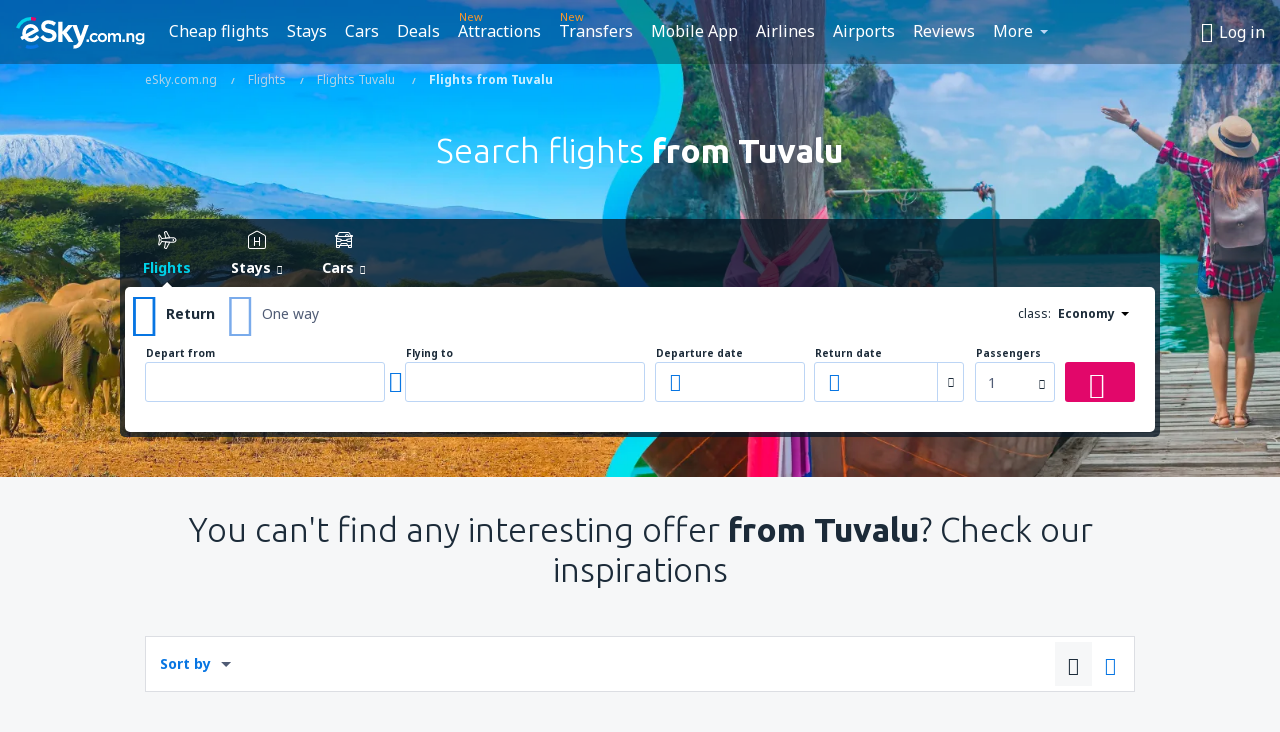

--- FILE ---
content_type: text/html; charset=UTF-8
request_url: https://www.esky.com.ng/flights/co/tv/0/0/tuvalu
body_size: 26624
content:

<!DOCTYPE html>
<!--[if IE]><![endif]-->
<!--[if IE 9 ]><html lang="en-NG" class="ie9"><![endif]-->
<!--[if (gt IE 9)|!(IE)]><!-->
	<html
	lang="en-NG"> <!--<![endif]-->
	<head>
				<link href="https://fonts.googleapis.com/css?family=Ubuntu:300,700|Noto+Sans:400,700|Source+Code+Pro:400,700&amp;subset=latin,cyrillic-ext,latin-ext&amp;display=swap" rel="preload" as="style">

					<meta charset="utf-8">

			<meta http-equiv="X-UA-Compatible" content="IE=Edge,chrome=1"/>
			<meta name="viewport" content="width=device-width, initial-scale=1.0, maximum-scale=1, user-scalable=no"/>
							    <title>Cheap flights from Tuvalu - Airline tickets Tuvalu - eSky.com.ng</title>
<meta name="description" content="Considering flight from Tuvalu? Check connections of all airlines and book cheap flights from Tuvalu!">
<meta name="keywords" content="airline tickets from Tuvalu, airline ticket from Tuvalu, cheap flights from Tuvalu, cheap flight from Tuvalu, tickets from Tuvalu, flights from Tuvalu, cheap airline tickets from Tuvalu">

    <meta name="robots" content="all" />

    <link rel="canonical" href="https://www.esky.com.ng/flights/co/tv/0/0/tuvalu" />
<meta property="og:locale" content="en_NG" />
<meta property="og:site_name" content="eSky.com.ng - Airline Tickets, Hotels, Travel - Book a cheap flight" />

    <meta property="og:title" content="Cheap flights from Tuvalu - Airline tickets Tuvalu - eSky.com.ng" />

<meta property="og:type" content="website" />
    <meta property="og:image" content="https://static1.eskypartners.com/logos/partners/en_NG/logo_square.jpg" />
    <meta property="og:url" content="https://www.esky.com.ng/flights/co/tv/0/0/tuvalu" />

    <meta property="og:description" content="Considering flight from Tuvalu? Check connections of all airlines and book cheap flights from Tuvalu!" />



						 <link rel="alternate" hreflang="bg" href="https://www.esky.bg/samoletni-bileti/co/tv/0/0/tuvalu" />
								 <link rel="alternate" hreflang="bg-BG" href="https://www.esky.bg/samoletni-bileti/co/tv/0/0/tuvalu" />
								 <link rel="alternate" hreflang="bs" href="https://www.esky.ba/avio-karte/co/tv/0/0/tuvalu" />
								 <link rel="alternate" hreflang="bs-BA" href="https://www.esky.ba/avio-karte/co/tv/0/0/tuvalu" />
								 <link rel="alternate" hreflang="cs" href="https://www.esky.cz/letenky/co/tv/0/0/tuvalu" />
								 <link rel="alternate" hreflang="cs-CZ" href="https://www.esky.cz/letenky/co/tv/0/0/tuvalu" />
								 <link rel="alternate" hreflang="da" href="https://www.eskytravel.dk/billige-flybilletter/co/tv/0/0/tuvalu" />
								 <link rel="alternate" hreflang="da-DK" href="https://www.eskytravel.dk/billige-flybilletter/co/tv/0/0/tuvalu" />
								 <link rel="alternate" hreflang="de" href="https://www.eskytravel.de/fluge/co/tv/0/0/tuvalu" />
								 <link rel="alternate" hreflang="de-AT" href="https://www.esky.at/fluge/co/tv/0/0/tuvalu" />
								 <link rel="alternate" hreflang="de-CH" href="https://www.eskytravel.ch/fluge/co/tv/0/0/tuvalu" />
								 <link rel="alternate" hreflang="de-DE" href="https://www.eskytravel.de/fluge/co/tv/0/0/tuvalu" />
								 <link rel="alternate" hreflang="el" href="https://www.esky.gr/aeroporika-eisitiria/co/tv/0/0/toybaloy" />
								 <link rel="alternate" hreflang="el-GR" href="https://www.esky.gr/aeroporika-eisitiria/co/tv/0/0/toybaloy" />
								 <link rel="alternate" hreflang="en" href="https://www.esky.com/flights/co/tv/0/0/tuvalu" />
								 <link rel="alternate" hreflang="en-142" href="https://www.esky.eu/flights/co/tv/0/0/tuvalu" />
								 <link rel="alternate" hreflang="en-150" href="https://www.esky.eu/flights/co/tv/0/0/tuvalu" />
								 <link rel="alternate" hreflang="en-EG" href="https://www.esky.com.eg/flights/co/tv/0/0/tuvalu" />
								 <link rel="alternate" hreflang="en-GB" href="https://www.esky.co.uk/flights/co/tv/0/0/tuvalu" />
								 <link rel="alternate" hreflang="en-HK" href="https://www.esky.com.hk/flights/co/tv/0/0/tuvalu" />
								 <link rel="alternate" hreflang="en-IE" href="https://www.esky.ie/flights/co/tv/0/0/tuvalu" />
								 <link rel="alternate" hreflang="en-KE" href="https://www.esky.co.ke/flights/co/tv/0/0/tuvalu" />
								 <link rel="alternate" hreflang="en-MY" href="https://www.esky.com.my/flights/co/tv/0/0/tuvalu" />
								 <link rel="alternate" hreflang="en-NG" href="https://www.esky.com.ng/flights/co/tv/0/0/tuvalu" />
								 <link rel="alternate" hreflang="en-NZ" href="https://www.eskytravel.co.nz/cheap-flights/co/tv/0/0/tuvalu" />
								 <link rel="alternate" hreflang="en-SG" href="https://www.esky.com.sg/flights/co/tv/0/0/tuvalu" />
								 <link rel="alternate" hreflang="en-US" href="https://www.esky.com/flights/co/tv/0/0/tuvalu" />
								 <link rel="alternate" hreflang="en-ZA" href="https://www.eskytravel.co.za/cheap-flights/co/tv/0/0/tuvalu" />
								 <link rel="alternate" hreflang="es" href="https://www.edestinos.com/vuelos-baratos/co/tv/0/0/tuvalu" />
								 <link rel="alternate" hreflang="es-BO" href="https://www.edestinos.com.bo/vuelos-baratos/co/tv/0/0/tuvalu" />
								 <link rel="alternate" hreflang="es-CL" href="https://www.edestinos.cl/vuelos-baratos/co/tv/0/0/tuvalu" />
								 <link rel="alternate" hreflang="es-CO" href="https://www.edestinos.com.co/vuelos-baratos/co/tv/0/0/tuvalu" />
								 <link rel="alternate" hreflang="es-CR" href="https://www.edestinos.cr/vuelos-baratos/co/tv/0/0/tuvalu" />
								 <link rel="alternate" hreflang="es-DO" href="https://www.edestinos.com.do/vuelos-baratos/co/tv/0/0/tuvalu" />
								 <link rel="alternate" hreflang="es-ES" href="https://www.esky.es/vuelos-baratos/co/tv/0/0/tuvalu" />
								 <link rel="alternate" hreflang="es-GT" href="https://www.edestinos.com.gt/vuelos-baratos/co/tv/0/0/tuvalu" />
								 <link rel="alternate" hreflang="es-HN" href="https://www.edestinos.com.hn/vuelos-baratos/co/tv/0/0/tuvalu" />
								 <link rel="alternate" hreflang="es-MX" href="https://www.edestinos.com.mx/vuelos-baratos/co/tv/0/0/tuvalu" />
								 <link rel="alternate" hreflang="es-NI" href="https://www.edestinos.com.ni/vuelos-baratos/co/tv/0/0/tuvalu" />
								 <link rel="alternate" hreflang="es-PA" href="https://www.edestinos.com.pa/vuelos-baratos/co/tv/0/0/tuvalu" />
								 <link rel="alternate" hreflang="es-PE" href="https://www.edestinos.com.pe/vuelos-baratos/co/tv/0/0/tuvalu" />
								 <link rel="alternate" hreflang="es-PR" href="https://www.edestinos.com.pr/vuelos-baratos/co/tv/0/0/tuvalu" />
								 <link rel="alternate" hreflang="es-PY" href="https://www.edestinos.com.py/vuelos-baratos/co/tv/0/0/tuvalu" />
								 <link rel="alternate" hreflang="es-SV" href="https://www.edestinos.com.sv/vuelos-baratos/co/tv/0/0/tuvalu" />
								 <link rel="alternate" hreflang="fi" href="https://www.esky.fi/halvat-lennot/co/tv/0/0/tuvalu" />
								 <link rel="alternate" hreflang="fi-FI" href="https://www.esky.fi/halvat-lennot/co/tv/0/0/tuvalu" />
								 <link rel="alternate" hreflang="fr" href="https://www.esky.fr/vols/co/tv/0/0/les-tuvalu" />
								 <link rel="alternate" hreflang="fr-FR" href="https://www.esky.fr/vols/co/tv/0/0/les-tuvalu" />
								 <link rel="alternate" hreflang="fr-MA" href="https://www.esky.co.ma/vols/co/tv/0/0/les-tuvalu" />
								 <link rel="alternate" hreflang="hr" href="https://www.esky.hr/avio-karte/co/tv/0/0/tuvalu" />
								 <link rel="alternate" hreflang="hr-HR" href="https://www.esky.hr/avio-karte/co/tv/0/0/tuvalu" />
								 <link rel="alternate" hreflang="hu" href="https://www.esky.hu/repulojegy/co/tv/0/0/tuvalu" />
								 <link rel="alternate" hreflang="hu-HU" href="https://www.esky.hu/repulojegy/co/tv/0/0/tuvalu" />
								 <link rel="alternate" hreflang="it" href="https://www.eskytravel.it/voli/co/tv/0/0/tuvalu" />
								 <link rel="alternate" hreflang="it-IT" href="https://www.eskytravel.it/voli/co/tv/0/0/tuvalu" />
								 <link rel="alternate" hreflang="nb" href="https://www.eskytravel.no/flybilletter/co/tv/0/0/tuvalu" />
								 <link rel="alternate" hreflang="nb-NO" href="https://www.eskytravel.no/flybilletter/co/tv/0/0/tuvalu" />
								 <link rel="alternate" hreflang="nl" href="https://www.esky.nl/vliegtickets/co/tv/0/0/tuvalu" />
								 <link rel="alternate" hreflang="nl-BE" href="https://www.eskytravel.be/vliegtickets/co/tv/0/0/tuvalu" />
								 <link rel="alternate" hreflang="nl-NL" href="https://www.esky.nl/vliegtickets/co/tv/0/0/tuvalu" />
								 <link rel="alternate" hreflang="pl" href="https://www.esky.pl/tanie-loty/co/tv/0/0/tuvalu" />
								 <link rel="alternate" hreflang="pl-PL" href="https://www.esky.pl/tanie-loty/co/tv/0/0/tuvalu" />
								 <link rel="alternate" hreflang="pt" href="https://www.esky.pt/voos-baratos/co/tv/0/0/tuvalu" />
								 <link rel="alternate" hreflang="pt-PT" href="https://www.esky.pt/voos-baratos/co/tv/0/0/tuvalu" />
								 <link rel="alternate" hreflang="ro" href="https://www.esky.ro/bilete-de-avion/co/tv/0/0/tuvalu" />
								 <link rel="alternate" hreflang="ro-MD" href="https://www.esky.md/bilete-de-avion/co/tv/0/0/tuvalu" />
								 <link rel="alternate" hreflang="ro-RO" href="https://www.esky.ro/bilete-de-avion/co/tv/0/0/tuvalu" />
								 <link rel="alternate" hreflang="sk" href="https://www.esky.sk/letenky/co/tv/0/0/tuvalu" />
								 <link rel="alternate" hreflang="sk-SK" href="https://www.esky.sk/letenky/co/tv/0/0/tuvalu" />
								 <link rel="alternate" hreflang="sr" href="https://www.esky.rs/avio-karte/co/tv/0/0/tuvalu" />
								 <link rel="alternate" hreflang="sr-RS" href="https://www.esky.rs/avio-karte/co/tv/0/0/tuvalu" />
								 <link rel="alternate" hreflang="sv" href="https://www.esky.se/billiga-flyg/co/tv/0/0/tuvalu" />
								 <link rel="alternate" hreflang="sv-SE" href="https://www.esky.se/billiga-flyg/co/tv/0/0/tuvalu" />
								 <link rel="alternate" hreflang="tr" href="https://www.esky.com.tr/ucak-bileti/co/tv/0/0/tuvalu" />
								 <link rel="alternate" hreflang="tr-TR" href="https://www.esky.com.tr/ucak-bileti/co/tv/0/0/tuvalu" />
								 <link rel="alternate" hreflang="x-default" href="https://www.esky.com/flights/co/tv/0/0/tuvalu" />
			


			
			<script>
LUX=(function(){var a=("undefined"!==typeof(LUX)&&"undefined"!==typeof(LUX.gaMarks)?LUX.gaMarks:[]);var d=("undefined"!==typeof(LUX)&&"undefined"!==typeof(LUX.gaMeasures)?LUX.gaMeasures:[]);var j="LUX_start";var k=window.performance;var l=("undefined"!==typeof(LUX)&&LUX.ns?LUX.ns:(Date.now?Date.now():+(new Date())));if(k&&k.timing&&k.timing.navigationStart){l=k.timing.navigationStart}function f(){if(k&&k.now){return k.now()}var o=Date.now?Date.now():+(new Date());return o-l}function b(n){if(k){if(k.mark){return k.mark(n)}else{if(k.webkitMark){return k.webkitMark(n)}}}a.push({name:n,entryType:"mark",startTime:f(),duration:0});return}function m(p,t,n){if("undefined"===typeof(t)&&h(j)){t=j}if(k){if(k.measure){if(t){if(n){return k.measure(p,t,n)}else{return k.measure(p,t)}}else{return k.measure(p)}}else{if(k.webkitMeasure){return k.webkitMeasure(p,t,n)}}}var r=0,o=f();if(t){var s=h(t);if(s){r=s.startTime}else{if(k&&k.timing&&k.timing[t]){r=k.timing[t]-k.timing.navigationStart}else{return}}}if(n){var q=h(n);if(q){o=q.startTime}else{if(k&&k.timing&&k.timing[n]){o=k.timing[n]-k.timing.navigationStart}else{return}}}d.push({name:p,entryType:"measure",startTime:r,duration:(o-r)});return}function h(n){return c(n,g())}function c(p,o){for(i=o.length-1;i>=0;i--){var n=o[i];if(p===n.name){return n}}return undefined}function g(){if(k){if(k.getEntriesByType){return k.getEntriesByType("mark")}else{if(k.webkitGetEntriesByType){return k.webkitGetEntriesByType("mark")}}}return a}return{mark:b,measure:m,gaMarks:a,gaMeasures:d}})();LUX.ns=(Date.now?Date.now():+(new Date()));LUX.ac=[];LUX.cmd=function(a){LUX.ac.push(a)};LUX.init=function(){LUX.cmd(["init"])};LUX.send=function(){LUX.cmd(["send"])};LUX.addData=function(a,b){LUX.cmd(["addData",a,b])};LUX_ae=[];window.addEventListener("error",function(a){LUX_ae.push(a)});LUX_al=[];if("function"===typeof(PerformanceObserver)&&"function"===typeof(PerformanceLongTaskTiming)){var LongTaskObserver=new PerformanceObserver(function(c){var b=c.getEntries();for(var a=0;a<b.length;a++){var d=b[a];LUX_al.push(d)}});try{LongTaskObserver.observe({type:["longtask"]})}catch(e){}};
LUX.label="dbr_landing_pages_directional_flight_homepage";
LUX.samplerate = (function (p, s) { try { return Math.max.apply(null, String(s).split(';').map(function (v, i) { return i === 0 ? ['*', v] : v.split(':'); }).map(function (a) { return [new RegExp('^' + a[0].replace(/\*/g, '.*').replace(/\+/g, '\\$&'), 'i'), parseInt(a[1], 10) ]; }).filter(function (a) { return a[0].test(p); }).map(function (a) { return a[1]; })) || void 0 } catch(e) { return; }; })(location.pathname, "20");
</script>
<script src="https://cdn.speedcurve.com/js/lux.js?id=4134562730" defer crossorigin="anonymous"></script>
			<script>
(function (w, d, s, l, i, g) {
	w[l] = w[l] || [];
	w[l].push({ 'gtm.start': new Date().getTime(), event: 'gtm.js' });
	var f = d.getElementsByTagName(s)[0],
		j = d.createElement(s),
		dl = l != 'dataLayer' ? '&l=' + l : '';
	j.async = true;
	(j.id = g), (j.src = 'https://www.googletagmanager.com/gtm.js?id=' + i + dl);
	f.parentNode.insertBefore(j, f);
})(window, document, 'script', 'dataLayer', 'GTM-NH83QL6', 'esky.gtm.global');
</script>
<script>
(function (w, d, s, p) {
	w._edls = w._edls || [];
	w._edls.push(['set', 'esky.page.label', 'flights.directional']);
	var f = d.getElementsByTagName(s)[0],
		j = d.createElement(s);
	j.async = true;
	j.id = 'esky-dls';
	j.dataset.prefix = p;
	j.dataset.schema = 'messages';
	j.src = p + '/dls.js';
	f.parentNode.insertBefore(j, f);
})(window, document, 'script', 'https://www.esky.com/data-layer');
</script>

			
	<script>
		dataLayer = [];

					dataLayer.push({"Page":{"Category":"Flights","Type":"Content"}});
		
		function setFirstTimeVisit(cookieName) {
			function formatDate(param) {
				return ('0' + param).slice(-2);
			}

			function getPresentDate() {
				var today = new Date();
				var date = today.getFullYear() +
					formatDate(today.getMonth() + 1) +
					formatDate(today.getDate()) +
					formatDate(today.getHours()) +
					formatDate(today.getMinutes());

				return date;
			}

			function setCookie() {
				document.cookie = cookieName + '=' + getPresentDate() + ';path=/;expires=' + new Date(+new Date() + 24 * 60 * 60 * 1000 * 365);
			}

			function getCookieValues() {
				return document.cookie.match(RegExp('(?:^|;\\s*)' + cookieName + '=([^;]*)'));
			}

			function isCookieSet() {
				var match = getCookieValues();
				return (match != null && match.length > 0);
			}

			if (!isCookieSet()) {
				setCookie();
			}

			dataLayer.push({
				'UserFirstVisitDate': getCookieValues()[1]
			})
		}

		setFirstTimeVisit('firstTimeVisit');
	</script>




			<script>
	var _eac = _eac || {};

	_eac.start = new Date();
	_eac.url = '/patalyst/v1.1';
	_eac.disabledActions = '[]';
	_eac.enabled = true;
	_eac.dimensions = [];
						_eac.dimensions.push([ 'TestAB', 'site not tested', 'String' ]);
								_eac.dimensions.push([ 'Partner', 'ESKYNG', 'String' ]);
			
	function extendObj (objA, objB) {
		for (var i in objB) {
			if (objB.hasOwnProperty(i)) {
				objA[i] = objB[i];
			}
		}
	}

	var ibeConfig = {};
	var dbrRoutes = {};
	var i18n = {};
	//JS logger
	var logger = {
		adapters: [
						{
				name: 'http',
				level: ['ERROR']
			}
		],
		url: '/_fe/log'
	};

		var routesAsync = "/res/b1843/common/js-routing/prod_en_ng.js";
	
	function i18nExtend(_i18n) {
		extendObj(i18n, _i18n)
	}
</script>

<link rel="shortcut icon" href="https://static1.eskypartners.com/favicons/esky.ico"/>
	<meta name="theme-color" content="#031639">
<link href="https://www.esky.com.ng/res/b1843/eui/css/default/templates/default.css" type="text/css" rel="stylesheet" />
	<link href="https://www.esky.com.ng/res/b1843/eui/css/default/pages/landing-pages/directionals.css" type="text/css" rel="stylesheet" />

<!--[if IE 9]>
<script src="/res/b1843/eui/js/vendor/es6-shim.min.js"></script>
<![endif]-->
<!--[if lt IE 9]>
<script src="/res/b1843/eui/js/vendor/html5shiv.min.js"></script>
<script src="/res/b1843/eui/js/vendor/es5-shim.min.js"></script>
<![endif]-->
<!--[if lt IE 8]>
<script src="/res/b1843/eui/js/vendor/json3.min.js"></script>
<![endif]-->

<script>
	if (!Object.assign || !window.Promise) {
		var shim = document.createElement('script');
		shim.setAttribute('src', '/res/b1843/eui/js/vendor/es6-shim.min.js');
		document.getElementsByTagName('head')[0].appendChild(shim);
	}
</script>

		
	    					
		
		
		<link href="https://fonts.googleapis.com/css?family=Ubuntu:300,700|Noto+Sans:400,700|Source+Code+Pro:400,700&amp;subset=latin,cyrillic-ext,latin-ext&amp;display=swap" rel="stylesheet" type="text/css">
																				<link href="https://www.esky.com.ng/res/b1843/eui/js/0.js" as="script" rel="preload">
											<link href="https://www.esky.com.ng/res/b1843/eui/js/2.js" as="script" rel="preload">
											<link href="https://www.esky.com.ng/res/b1843/eui/js/1.js" as="script" rel="preload">
											<link href="https://www.esky.com.ng/res/b1843/eui/js/3.js" as="script" rel="preload">
											<link href="https://www.esky.com.ng/res/b1843/eui/js/4.js" as="script" rel="preload">
											<link href="https://www.esky.com.ng/res/b1843/eui/js/5.js" as="script" rel="preload">
											<link href="https://www.esky.com.ng/res/b1843/eui/js/6.js" as="script" rel="preload">
											<link href="https://www.esky.com.ng/res/b1843/eui/js/7.js" as="script" rel="preload">
											<link href="https://www.esky.com.ng/res/b1843/eui/js/common.js" as="script" rel="preload">
											<link href="https://www.esky.com.ng/res/b1843/eui/js/router.js" as="script" rel="preload">
											<link href="https://www.esky.com.ng/res/b1843/eui/js/partners-locale/en_ng.js" as="script" rel="preload">
											<link href="https://www.esky.com.ng/res/b1843/eui/js/12.js" as="script" rel="preload">
											<link href="https://www.esky.com.ng/res/b1843/eui/js/8.js" as="script" rel="preload">
											<link href="https://www.esky.com.ng/res/b1843/eui/js/9.js" as="script" rel="preload">
											<link href="https://www.esky.com.ng/res/b1843/eui/js/10.js" as="script" rel="preload">
											<link href="https://www.esky.com.ng/res/b1843/eui/js/11.js" as="script" rel="preload">
											<link href="https://www.esky.com.ng/res/b1843/eui/js/15.js" as="script" rel="preload">
											<link href="https://www.esky.com.ng/res/b1843/eui/js/16.js" as="script" rel="preload">
											<link href="https://www.esky.com.ng/res/b1843/eui/js/landing-pages/directionals.js" as="script" rel="preload">
														
								<script src="https://www.esky.com.ng/res/b1843/eui/js/affiliates/cj.js" defer></script>
				</head>

	<body
		id="default_container"
		data-go-test-id=""
		data-go-test-version=""
		data-route="dbr_landing_pages_directional_flight_homepage"
		 data-action="directional" class="action-directional directional" 		 	>
										<!-- Google Tag Manager -->
	<noscript>
		<iframe src="//www.googletagmanager.com/ns.html?id=GTM-M98FFH6" height="0" width="0" style="display:none;visibility:hidden"></iframe>
	</noscript>

	<script>
		(function(w,d,s,l,i){w[l]=w[l]||[];w[l].push({'gtm.start':
				new Date().getTime(),event:'gtm.js'});var f=d.getElementsByTagName(s)[0],
				j=d.createElement(s),dl=l!='dataLayer'?'&l='+l:'';j.async=true;j.src=
				'//www.googletagmanager.com/gtm.js?id='+i+dl;f.parentNode.insertBefore(j,f);
		})(window,document,'script','dataLayer','GTM-M98FFH6');
	</script>

	<script type="text/javascript">
		window[window.addEventListener ? 'addEventListener' : 'attachEvent']('load', function () {
			dataLayer.push({
				'event': 'LoadingDone'
			});
		}, false);
	</script>
					
						
		
							
		
							
							
								
															
										
		
				
					
	<noscript class="no-js">
						
		
		
		
		
		
		<img src="/tomcatalyst/v1.0/?eventData=%7B%22Code%22%3A%22JS_NotSupported%22%2C%22Group%22%3A%22FE%22%2C%22User%22%3A%22BNTOUMNHJJ%22%2C%22Session%22%3Anull%2C%22Dimensions%22%3A%5B%7B%22Name%22%3A%22TestAB%22%2C%22Value%22%3A%22site%20not%20tested%22%2C%22ValueType%22%3A1%7D%2C%7B%22Name%22%3A%22Partner%22%2C%22Value%22%3A%22ESKYNG%22%2C%22ValueType%22%3A1%7D%2C%7B%22Name%22%3A%22URL%22%2C%22Value%22%3A%22https%3A%5C%2F%5C%2Fwww.esky.com.ng%5C%2Fapi%5C%2Fv1.3%5C%2Fportlet%5C%2Fheader.html%3FheaderClass%3Dtransparent%26partner_id%3DESKYNG%26path%3D%252Fflights%252Fco%252Ftv%252F0%252F0%252Ftuvalu%22%2C%22ValueType%22%3A1%7D%2C%7B%22Name%22%3A%22Domain%22%2C%22Value%22%3Anull%2C%22ValueType%22%3A1%7D%2C%7B%22Name%22%3A%22BrowserName%22%2C%22Value%22%3A%22ClaudeBot%22%2C%22ValueType%22%3A1%7D%2C%7B%22Name%22%3A%22BrowserVersion%22%2C%22Value%22%3A%221.0%22%2C%22ValueType%22%3A1%7D%2C%7B%22Name%22%3A%22System%22%2C%22Value%22%3A%22Mac%20OS%20X%22%2C%22ValueType%22%3A1%7D%2C%7B%22Name%22%3A%22MobileDevice%22%2C%22Value%22%3A%22false%22%2C%22ValueType%22%3A8%7D%2C%7B%22Name%22%3A%22ReturningVisitor%22%2C%22Value%22%3Afalse%2C%22ValueType%22%3A8%7D%5D%7D" width="1" height="1"/>

			<div class="msg-box  info">
		<i class="ico-msg icon-alert"></i>
		<div class="content">
							<h5 class="header">You can't see some of the content</h5>
										<p class="description">JavaScript (used for interactive content etc.) has been disabled in your browser. Unless you enable it, the site will not work properly or at all.</p>
						
							<div class="description">			<div class="btn-list">
				<strong>How to enable JavaScript:</strong>
				<ul>
											<li>
							<a href="https://support.google.com/chrome/answer/114662?hl=en" class="btn small function" rel="nofollow" target="_blank">Chrome</a>
						</li>
											<li>
							<a href="https://support.mozilla.org/en-US/kb/javascript-settings-for-interactive-web-pages" class="btn small function" rel="nofollow" target="_blank">Firefox</a>
						</li>
											<li>
							<a href="https://support.microsoft.com/en-gb/gp/howtoscript" class="btn small function" rel="nofollow" target="_blank">Internet Explorer</a>
						</li>
											<li>
							<a href="https://support.apple.com/en-us/HT201265" class="btn small function" rel="nofollow" target="_blank">Safari</a>
						</li>
											<li>
							<a href="http://www.opera.com/docs/browserjs/" class="btn small function" rel="nofollow" target="_blank">Opera</a>
						</li>
									</ul>
			</div>
		</div>
			
			
			
			
			
					</div>
	</div>

	
	</noscript>

		
									
				
		<header id="header-top" class="transparent">
			<div class="header-wrapper">
				<div class="logo-section">
											<a class="logo" href="https://www.esky.com.ng/" target="_top" >
							<span class="back-to-mainpage">&lt;&lt; home page</span>
														<img class="logo-img" src="https://static1.eskypartners.com/logos/eskycom_ng_white.svg"  alt="eSky.com.ng - Flights, Air Tickets, Flight Search, Deals"
					 data-static-img-url="https://static1.eskypartners.com/logos/eskycom_ng_white.png"/>
					
						</a>
									</div>
									
		
		<nav class="main-nav">
			<ul class="site-menu menu mobile-menu">
																													<li class="tree-item main-tabs">

																									<a href="/flights" title="Cheap flights" class="menu-link link-1 tx-link">Cheap flights</a>
															</li>
																				<li class="tree-item main-tabs">

																									<a href="/stays/" title="Stays" class="menu-link link-2 tx-link">Stays</a>
															</li>
																				<li class="tree-item main-tabs">

																									<a href="https://www.rentalcars.com/?affiliateCode=eskygroup&amp;adplat=hpheader&amp;adcamp=whitelabelNG&amp;cor=NG" rel="nofollow" target="_blank" rel="noreferrer noopener" title="Cars" class="menu-link link-3 tx-link">Cars</a>
															</li>
																				<li class="tree-item main-tabs">

																									<a href="/deals" title="Deals" class="menu-link link-4 tx-link">Deals</a>
															</li>
																				<li class="tree-item main-tabs with-badge">

																	<span class="item-badge">New</span>
																									<a href="https://www.getyourguide.com/?partner_id=6PH6GQ5&amp;cmp=NG" rel="nofollow" title="Attractions" target="_blank" class="menu-link link-5 tx-link">Attractions</a>
															</li>
																				<li class="tree-item main-tabs with-badge">

																	<span class="item-badge">New</span>
																									<a href="https://esky-ng.mozio.com/?campaign=website" rel="nofollow" target="_blank" rel="noreferrer noopener" title="Transfers" class="menu-link link-6 tx-link">Transfers</a>
															</li>
																				<li class="tree-item main-tabs">

																									<a href="https://app.esky.com/?utm_source=esky.com.ng&amp;utm_medium=menu" target="_blank" title="Mobile App" class="menu-link link-7 tx-link">Mobile App</a>
															</li>
																				<li class="tree-item main-tabs">

																									<a href="/airlines" title="Airlines" class="menu-link link-8 tx-link">Airlines</a>
															</li>
																				<li class="tree-item main-tabs">

																									<a href="/airports" title="Airports" class="menu-link link-9 tx-link">Airports</a>
															</li>
																				<li class="tree-item main-tabs">

																									<a href="/reviews" title="Reviews" class="menu-link link-10 tx-link">Reviews</a>
															</li>
																																																							<li class="tree-item menu-more">

																									<a href="/insurance" title="Insurance" class="menu-link link-1 tx-link">Insurance</a>
															</li>
																				<li class="tree-item menu-more">

																									<a href="/travel-guide" title="Travel guide" class="menu-link link-2 tx-link">Travel guide</a>
															</li>
																				<li class="tree-item menu-more">

																									<a href="/radar" title="Flight radar" class="menu-link link-3 tx-link">Flight radar</a>
															</li>
																				<li class="tree-item menu-more">

																									<a href="/userzone/login" rel="nofollow" title="Booking management" class="menu-link link-4 tx-link">Booking management</a>
															</li>
															
									<li class="main-tabs more-tab tree-item main-menu-dropdown hide-medium">
						<a href="javascript:void(null)" class="menu-link more"
						   data-content-id="main-menu-more-box">More</a>
						<ul id="main-menu-more-box" class="dropdown-content"
						    data-dropdown-content-id="main-menu-more-box">
																																																	<li>
											<a href="/insurance" title="Insurance">Insurance</a>
										</li>
																			<li>
											<a href="/travel-guide" title="Travel guide">Travel guide</a>
										</li>
																			<li>
											<a href="/radar" title="Flight radar">Flight radar</a>
										</li>
																			<li>
											<a href="/userzone/login" rel="nofollow" title="Booking management">Booking management</a>
										</li>
																														</ul>
					</li>
							</ul>
		</nav>
	
				
				<div class="header-side-options">
					
											<div class="user-zone-header">
														
	

<div class="hidden">
	<div id="uz-login-box" class="uz-login-box">
		<img class="illustration" src="https://www.esky.com.ng/_fe/img/illustration-default-user_zone.svg?s=80x80">

		<h4 class="title">Hey, good to see you!</h4>

		<p class="description">Log in to book your next trip faster and have all your travel details in one place.</p>

		<ul class="uz-menu-wrapper">
							<li class="menu-item user-zone-google">
					<img class="menu-item-img" src="https://www.esky.com.ng/_fe/img/icon_google_multicolor.svg?s=20x20">
					<span class="menu-item-text">Continue with Google</span>
				</li>
				<li class="menu-item user-zone-facebook">
					<img class="menu-item-img" src="https://www.esky.com.ng/_fe/img/icon_facebook_multicolor.svg?s=20x20">
					<span class="menu-item-text">Continue with Facebook</span>
				</li>
						<li class="menu-item user-zone-email">
				<img class="menu-item-img" src="https://www.esky.com.ng/_fe/img/icon_mail.svg?s=20x20">
				<span class="menu-item-text">Continue with e-mail</span>
			</li>
		</ul>
	</div>
</div>
	
	
				
										</div>
					
												<div id="hamburger-wrapper" class="hamburger-wrapper">
		<div class="hamburger-inner-wrapper">
			<div class="hamburger">
				<span class="line line1"></span>
				<span class="line line2"></span>
				<span class="line line3"></span>
			</div>
			<span class="hamburger-title">Menu<i class="icon icon-eui_arrow_down hide-small"></i></span>
			<span class="hamburger-close"><i class="icon icon-eui_close"></i></span>
		</div>
	</div>
									</div>

							</div>
		</header>
	
<script type="text/javascript">
	i18nExtend({
    "message-dialog": {
        "Your_account_has_been_connected_with_facebook": "Your account has been connected to Facebook.",
        "You_can_now_sign_in_via_facebook_or_normal_account": "Now you can log in by your Facebook profile {$1} and also with your e-mail address and password.",
        "Your_account_has_been_disconnected_from_facebook": "Your account has been disconnected from Facebook.",
        "You_can_now_sign_in_only_with_email_and_password": "Now you can log to your account only with <br \/> e-mail address and password.",
        "Account_with_email_from_current_facebook_profile_already_exists": "Currently logged in Facebook profile is connected to existing account.",
        "Sign_in_to_other_facebook_profile_to_connect_it_with_this_account": "Log in to the other profile on Facebook to connect it with this account.",
        "You_have_already_account_connected_to_other_facebook_profile": "You already have an account connected to another Facebook profile",
        "Sign_in_to_other_facebook_profile_or_via_email": "Log in using another Facebook profile or via e-mail and password.",
        "Changes_have_been_saved": "Details have been saved",
        "We_have_sent_you_reset_password_link": "We have sent you a link to reset your password.",
        "Check_your_email_to_reset_password": "Check your e-mail and follow the instructions from the message.",
        "We_have_sent_you_activation_link": "Activation link has been sent to your e-mail",
        "Check_your_email_and_follow_instructions_to_activate_account": "Please check your mail box and follow instructions to activate your account.",
        "Welcome_in_our_site": "Welcome to eSky.pl",
        "We_wish_you_very_best_journeys": "We wish you many pleasant journeys!",
        "Traveler_added": "Traveler has been added",
        "Traveler_saved": "Traveler has been saved",
        "Traveler_removed": "Traveler has been removed",
        "Callcenter_callback_success_title": "The conversation has been ordered",
        "Callcenter_callback_success_text": "Soon you will be contacted by our consultant",
        "Travel_group_message_success_title": "Your inquiry was sent",
        "Travel_group_message_error_title": "Your inquiry could not be sent",
        "Travel_group_message_success_description": "Our consultant will contact you shortly in order to arrange the journey.",
        "Travel_group_message_error_description": "Try to send message again",
        "No_deals_for_specified_date": "Unfortunately, the flight is no longer available",
        "No_deals_for_date_more_info": "This is popular route. Try to choose a flight on another date",
        "Provide_your_data": "Provide your data",
        "To_shorten_reservation_time": "to shorten reservation time in the future.",
        "Contact_form_success_header": "Message has been sent succesfully!",
        "Contact_form_success_description": "Thank you for contacting us. We will answer you as soon as possible.",
        "Contact_form_error_header": "Sorry, your message has not been sent.",
        "Contact_form_error_description": "Something went wrong . Try again in a moment.",
        "Resend_confirmation_success_header": "Confirmation has been resent",
        "Resend_confirmation_success_description": "Check your e-mail. If you don\u2019t see it, look in the spam folder.",
        "Resend_confirmation_error_header": "Confirmation has not been resent",
        "Resend_confirmation_error_description": "We\u2019re sorry, but we\u2019re unable to resent confirmation. Please, try again later.",
        "Resend_confirmation_info_406_header": "Confirmation hasn\u2019t been sent\n\n",
        "Resend_confirmation_info_406_description": "We\u2019re currently processing your booking and it may change its status shortly. Please wait a few minutes and try again.\n\n",
        "Resend_confirmation_info_409_header": "Your confirmation has been sent",
        "Resend_confirmation_info_409_description": "Please check your spam folder, if you didin\u2019t receive an e-mail from us.\n\n",
        "Try_to_send_again": "Try to send it again",
        "Or": "or",
        "Price_operator_info": "Operator rates apply",
        "Hotel_search_not_found_info": "Sorry, no results for your search",
        "Hotel_search_not_found_sub_info": "Make sure you typed correct names",
        "Hotel_search_error_info": "Sorry, no results for your search",
        "Hotel_search_error_sub_info": "Try to search different criteria",
        "Hotel_search_filters_not_found_head": "No results found for that filter criteria",
        "Hotel_search_filters_not_found_desc": "Change your filter criteria or clear all filters",
        "Hotel_search_filters_not_found_clear_all_filters": "Clear all filters"
    },
    "user-zone-header": {
        "Price_alerts": "Price alerts",
        "Search_history": "Search history",
        "Travelers": "Travelers",
        "Payer_data": "Payer details",
        "Settings": "Account settings",
        "Logout": "Log out",
        "Sign_in": "Log in",
        "or": "or",
        "sign_up": "register",
        "My_account": "My account",
        "My_bookings": "My bookings",
        "Co_travelers": "Co-travellers",
        "Payer_data_contact": "Payer details",
        "Account_settings": "Account settings",
        "Wallet": "{{parentSiteName}} Wallet"
    },
    "user-zone-login": {
        "Sign_in_facebook": "Log in with Facebook",
        "or": "or",
        "email": "E-mail",
        "password": "Password",
        "remember_me": "Remember me",
        "Sign_in": "Log in",
        "Dont_remember_password": "Forgot your password?",
        "Enter_email": "Enter e-mail",
        "Enter_valid_email": "Enter correct e-mail",
        "Enter_password": "Enter password",
        "Wrong_email_or_password": "Entered e-mail addres or password is incorrect",
        "Dont_have_account": "Don't have an account yet?",
        "Register": "Register"
    },
    "reset-password-dialog": {
        "Did_you_forget_password": "Forgot your password?",
        "Type_your_email_which_you_login_to_account": "Enter e-mail address you use to log in your account.",
        "Email": "E-mail",
        "I_want_set_new_password": "I want to set a new password",
        "Enter_email": "Enter e-mail",
        "Enter_valid_email": "Enter correct e-mail",
        "Check_your_email_to_reset_password": "Check your e-mail and follow the instructions from the message.",
        "We_have_sent_you_reset_password_link": "We have sent you a link to reset your password.",
        "User_with_this_email_does_not_exist": "There is no account registered for this e-mail address.",
        "This_value_is_not_a_valid_email_address": "Incorrect e-mail address",
        "Back_to_login": "Back to login"
    },
    "facebook-connect-dialog": {
        "Connect_account_with_facebook": "Connect your account with Facebook",
        "Connect_your_account_with_currently_logged_facebook_profile": "Connect account on eSky <b>{$1}<\/b> with the currently logged Facebook profile to:",
        "You_can_easy_and_safe_connect_your_account_with_facebook": "You can connect your account with your Facebook profile in a fast and safe way to:",
        "easly_find_friends_traveling_in_the_same_direction": "easliy find friends going the same destination",
        "It_looks_that_you_already_have_account": "It seems that you already have an account with us.",
        "share_promotions_and_reservations": "share the promotions and reservations",
        "sign_in_with_one_click": "log in with one click",
        "You_decide_what_will_be_published": "Only you decide what should be published and when"
    },
    "user-zone-registration": {
        "Sign_in_facebook": "Log in with Facebook",
        "or": "or",
        "email": "E-mail",
        "password": "Password (minimum of 6 characters)",
        "repeat_password": "Re-enter password",
        "Regulations_acceptance": "I accept<a href=\"{$1}\" class=\"show-regulations dialog-regulations-link\" data-dialog-title=\"Regulations\">Terms and conditions<\/a>",
        "Register": "Register",
        "Enter_email": "Enter e-mail",
        "Enter_valid_email": "Enter correct e-mail",
        "Enter_password": "Enter password",
        "Password_to_short": "The password should consist of at least 6 characters",
        "Enter_password_again": "Re-enter password",
        "Passwords_are_different": "Paswords dont match",
        "Regulations_acceptance_needed": "You must accept the Terms and conditions",
        "This_email_is_already_used": "This e-mail address is already in use"
    },
    "regulations-dialog": {
        "Regulations": "Terms & conditions",
        "Print": "Print",
        "Open_in_new_window": "Open in new window",
        "Policy_of_withdrawal": "Withdrawal Policy",
        "Booking_conditions": "Booking conditions",
        "Policy_scope": "Scope of insurance"
    }
});</script>

					
					
			        								
	<div class="hero with-breadcrumbs hero-under-menu  lazy"
		 data-bg="/_fe/img/HERO_CB_RPA_AZJA.jpg">

				<div class="hero-content">
				                                        <div class="breadcrumbs" >
            <ol itemscope itemtype="http://schema.org/BreadcrumbList">                        <li itemprop="itemListElement" itemscope itemtype="http://schema.org/ListItem" data-qa-segment="eSky.com.ng">
                            <a itemprop="item" href="/" class="tx-link">
                                <span itemprop="name">eSky.com.ng</span>
                            </a>
                            <meta itemprop="position" content="1">
                        </li><li itemprop="itemListElement" itemscope itemtype="http://schema.org/ListItem"
                                data-qa-segment="Flights" class="">
                                <a itemprop="item" href="/flights" class="tx-link">
                                    <span itemprop="name">Flights</span>
                                </a>
                                                                <meta itemprop="position" content="2">
                            </li><li itemprop="itemListElement" itemscope itemtype="http://schema.org/ListItem" data-qa-segment="Flights Tuvalu"
                                class="">
                                <a itemprop="item" href="/flights/co/tv/co/tv/tuvalu" class="tx-link">
                                    <span itemprop="name">Flights Tuvalu</span>
                                </a>
                                                                <meta itemprop="position" content="3">
                            </li>                            <li itemprop="itemListElement" itemscope itemtype="http://schema.org/ListItem" data-qa-segment="Flights from Tuvalu">
                                <span itemprop="name">Flights from Tuvalu</span>
                                                                <meta itemprop="position" content="4">
                            </li></ol>
        </div>
        
							    <div class="header-text">
    <h1 class="h3"
        data-qa-departure="from Tuvalu" data-qa-arrival="" data-qa-departure-code="TV" data-qa-arrival-code="">
      		        Search flights <strong class="qa-placename">from Tuvalu</strong>          </h1>
  </div>

		<div class="multi-qsf default" id="multiQsf">
	<div class="mq-header">
		<div class="mq-shadow-left"></div>
		<div class="mq-shadow-right"></div>

		<div class="mq-tabs-wrapper">
			<div class="mq-tabs">
															<div class="mq-tab" data-tab-id="Flights">
							
							<a class="mq-tab-icon " href="" target="_self">
								<img class="icon"
									 src="https://www.esky.com.ng/_fe/img/icon_plane_right.svg?c=ffffff"
									 alt="Flights"/>
								<span class="mq-tab-caption">Flights</span>
							</a>
						</div>
																				<div class="mq-tab" data-tab-id="Hotels">
							
							<a class="mq-tab-icon mq-tab-link" href="/stays/" target="_self">
								<img class="icon"
									 src="https://www.esky.com.ng/_fe/img/icon_hotel.svg?c=ffffff"
									 alt="Stays"/>
								<span class="mq-tab-caption">Stays</span>
							</a>
						</div>
																				<div class="mq-tab" data-tab-id="Cars">
							
							<a class="mq-tab-icon mq-tab-link" href="https://www.rentalcars.com/?affiliateCode=eskygroup&amp;adplat=hpQSF&amp;adcamp=whitelabelNG&amp;cor=NG" target="_blank">
								<img class="icon"
									 src="https://www.esky.com.ng/_fe/img/icon_car.svg?c=ffffff"
									 alt="Cars"/>
								<span class="mq-tab-caption">Cars</span>
							</a>
						</div>
												</div>
		</div>

			</div>
	<div class="mq-content">
		<div class="qsf-loader">
			<div class="css-loader mini"></div>
		</div>
		<div id="multiQsfFlights" class="hidden">
				
	
	
	<form id="qsf_form" action="https://www.esky.com.ng/flights/search/" class="flights-qsf with-tabs" method="get" novalidate>
		<section class="top">
			<fieldset class="trip-types">
				<ul class="trip-type-list">
					<li class="type roundtrip active" data-title="Return">
						<input type="radio" id="TripTypeRoundtrip" name="ot" value="RoundTrip" checked="checked" />
						
        
                    		        <label class="radio" for="TripTypeRoundtrip">
            Return

                    </label>
					</li>
					<li class="type oneway" data-title="One way">
						<input type="radio" id="TripTypeOneway" name="ot" value="OneWay" />
						
        
                    		        <label class="radio" for="TripTypeOneway">
            One way

                    </label>
					</li>

					
				</ul>
			</fieldset>
			<fieldset class="trip-service-class">
				<div class="wrap service-class">
					
        
                    		        <label for="serviceClass" class="required">
            class:

                    </label>
					<select id="serviceClass" name="sc" class="not-custom" data-storage-type="session">
        <option value="economy" selected="selected">
                                    Economy                            </option><option value="economy-premium">
                                    Economy Premium                            </option><option value="business">
                                    Business                            </option><option value="first">
                                    First Class                            </option></select>
				</div>
			</fieldset>
					</section>
		<section class="main">
			<div class="flex">
				<div>
					<div class="left-data">
						<div class="roundtrip-qsf">
							<fieldset class="trip-destinations">
	<div class="wrap departure">
		
        
                    		        <label class="field-label required" for="departureRoundtrip0">
            Depart from

                    </label>
				    <input type="text" id="departureRoundtrip0" name="tr[0][d]" required="required" class="destination " />

		    <input type="text" id="departureRoundtrip1" name="tr[1][d]" required="required" class="destination hidden " />

	</div>
	<div class="wrap trip-arrows"></div>
	<div class="wrap arrival">
		
        
                    		        <label class="field-label required" for="arrivalRoundtrip0">
            Flying to

                    </label>
				    <input type="text" id="arrivalRoundtrip0" name="tr[0][a]" required="required" class="destination " />

		    <input type="text" id="arrivalRoundtrip1" name="tr[1][a]" required="required" class="destination hidden " />

	</div>
</fieldset>
<fieldset class="trip-dates">
	<div class="wrap departure-date inner-addon left-addon">
		
        
                    		        <label class="field-label required" for="departureDateRoundtrip0">
            Departure date

                    </label>
				    <input type="text" id="departureDateRoundtrip0" name="tr[0][dd]" required="required" class="date " />

	</div>
	<div class="wrap return-date inner-addon left-addon">
		
        
                    		        <label class="field-label required" for="departureDateRoundtrip1">
            Return date

                    </label>
				    <input type="text" id="departureDateRoundtrip1" name="tr[1][dd]" required="required" class="date " />

		<i class="cross icon-cross2"></i>
	</div>
</fieldset>
						</div>
						<div class="oneway-qsf hidden">
							<fieldset class="trip-destinations">
    <div class="wrap departure">
		
        
                    		        <label class="field-label required" for="departureOneway">
            Depart from

                    </label>
                    <input type="text" id="departureOneway" name="to[0][d]" required="required" class="destination " />

    </div>
    <div class="wrap trip-arrows one"></div>
    <div class="wrap arrival">
		
        
                    		        <label class="field-label required" for="arrivalOneway">
            Flying to

                    </label>
                    <input type="text" id="arrivalOneway" name="to[0][a]" required="required" class="destination " />

    </div>
</fieldset>
<fieldset class="trip-dates">
    <div class="wrap departure-date inner-addon left-addon">
		
        
                    		        <label class="field-label required" for="departureDateOneway">
            Departure date

                    </label>
                    <input type="text" id="departureDateOneway" name="to[0][dd]" required="required" class="date " />

    </div>
    <div class="wrap return-date inner-addon left-addon disabled">
		<label for="returnDateOneway" class="field-label">Return date</label>
        <input type="text" id="returnDateOneway" class="date" placeholder="...">
		<button type="button" class="ui-datepicker-trigger"></button>
    </div>
</fieldset>
						</div>

						<div class="multicity-qsf hidden">
													</div>

					</div>
					<div class="right-data">
						<fieldset class="trip-paxes package-search">
														
							<label class="field-label">Passengers</label>
							<div class="wrap pax-widget custom-dropdown  " data-content-id="pax-counter">1</div>
							<input type="hidden" id="adultPaxAmount" name="pa" value="1" />
							<input type="hidden" id="youthPaxAmount" name="py" value="0" />
							<input type="hidden" id="childPaxAmount" name="pc" value="0" />
							<input type="hidden" id="infantPaxAmount" name="pi" value="0" />
						</fieldset>
													<fieldset class="trip-search">
								<button type="button" class="btn transaction qsf-search">
									<span class="text">Search flight</span>
								</button>
							</fieldset>
											</div>

				</div>
							</div>
		</section>
	</form>

	<script type="text/javascript">
		if (typeof ibeConfig !== 'undefined') {
			extendObj(ibeConfig, {
				partner: 'ESKYNG',
				language: 'en-NG',
				languageCode: 'en',
				country: 'ng',
				eskyservices: 'autocomplete.eskyservices.pl',
				eskyservicesSsl: 'autocomplete.eskyservices.pl',
				autocompleteBaseUrl: 'https://autocomplete2.eskyservices.pl/api/v1',
				flightsAutocompleteVersion: 'v1',
				formatDate: 'YYYY-MM-DD',
				FormMinDate: '+0d',
				multiQSF: {"links":[{"label":"Flights","url":"","visible":true,"icon":"plane_right","is_link":false,"badge":"","open_in_new_tab":false,"form_type":"Flights"},{"label":"Hotels","url":"\/stays\/","visible":true,"icon":"hotel","is_link":true,"badge":"","open_in_new_tab":false,"form_type":"Hotels"},{"label":"Cars","url":"https:\/\/www.rentalcars.com\/?affiliateCode=eskygroup&adplat=hpQSF&adcamp=whitelabelNG&cor=NG","visible":true,"icon":"car","is_link":true,"badge":"","open_in_new_tab":true,"form_type":""}],"visible":true},
				qsfVariant: null,
				collectUserSelection: true,
				eskyApiUrl: 'https://www.esky.com.ng/eapi',
				providerSearchResultsUrl: null,
				useNewFlightsSearch: true,
				openAdditionalPackagesTab: false
			});
		}
	</script>


		    
<script type="text/javascript">
	i18nExtend({
    "outdated-browser-info": {
        "Your_browser_is_outdated": "Your browser is outdated",
        "New_browser_advantages_info": "Newer browsers save your time, keep you  safer, and let you do more online.",
        "Currently_you_are_using_old_ie": "Currently you're using old IE",
        "Update_your_browser": "Update your browser",
        "Try_different_modern_browser": "Try a different modern browser:"
    },
    "regulations-dialog": {
        "Regulations": "Terms & conditions",
        "Print": "Print",
        "Open_in_new_window": "Open in new window",
        "Policy_of_withdrawal": "Withdrawal Policy",
        "Booking_conditions": "Booking conditions",
        "Policy_scope": "Scope of insurance"
    },
    "splash-screen": {
        "Btn_store": "Download for free",
        "Kill_splash": "Go to website",
        "Text_promotion": "\u2713 Attractive flight deals<br> \u2713 Cheap flights search engine<br> \u2713 The largest availability of airlines and airports"
    },
    "smart-banner": {
        "App_name_android": "eSky",
        "App_name_ios": "eSky",
        "Description_android": "Search and book faster",
        "Description_ios": "Search and book faster",
        "Btn_install_short_android": "Download",
        "Btn_install_short_ios": "Download"
    },
    "breadcrumbs": {
        "Type_name": "Enter name"
    },
    "flights-qsf": {
        "Complete_departure_city": "Enter departure place",
        "Complete_arrival_city": "Enter arrival place",
        "Complete_departure_date": "Select date",
        "Complete_arrival_date": "Select date",
        "Complete_correct_departure_date": "Enter correct departure date",
        "Complete_correct_arrival_date": "Select correct date of return",
        "Choose_pax_number": "Select the correct number of passengers",
        "Travel_too_short": "Place of arrival and departure must be different",
        "Infants_more_than_adults": "The number of infants cannot be greater than the number of adults.",
        "Unknown_departure": "We did not recognize the departure location",
        "Unknown_arrival": "We did not recognize the arrival place"
    },
    "datepicker": {
        "january": "January",
        "february": "February",
        "march": "March",
        "april": "April",
        "may": "May",
        "june": "June",
        "july": "July\n",
        "august": "August",
        "september": "September",
        "october": "October",
        "november": "November",
        "december": "December",
        "sunday": "Sunday",
        "monday": "Monday",
        "tuesday": "Tuesday",
        "wednesday": "Wednesday",
        "thursday": "Thursday",
        "friday": "Friday",
        "saturday": "Saturday",
        "sun": "Sun",
        "mon": "Mon",
        "tue": "Tue",
        "wed": "Wed",
        "thu": "Thu",
        "fri": "Fri",
        "sat": "Sat",
        "su": "Su",
        "mo": "Mo",
        "tu": "Tu",
        "we": "We",
        "th": "Th",
        "fr": "Fr",
        "sa": "Sa",
        "closeText": "Close",
        "prevText": "Previous",
        "nextText": "Next",
        "currentText": "Today",
        "weekHeader": "Wk",
        "reservation_info": "Booking a flight for tomorrow is only possible through credit card payment.",
        "payment_info": "Booking a flight for today is possible only by contacting our Call Center.",
        "Departure_day": "Departure",
        "Return_day": "Return",
        "Booking_only_via_callcenter": "Booking a flight for today is possible <br>only via Call Center<br>",
        "Same_departure_return_day": "Departure and return",
        "Insurance_start": "Start of insurance",
        "Insurance_end": "End of insurance"
    },
    "autocomplete": {
        "Departure_airport_choose": "Choose origin",
        "Arrival_airport_choose": "Choose an airport",
        "Departure_place": "Departure place",
        "Arrival_place": "Flying to",
        "Airport_name": "Airport name",
        "Distance_from_center": "Dist. from center",
        "Map_submit": "Select",
        "More_airports_near": "More airports nearby?",
        "More_airports_on_map": "All airports",
        "Airports_on_map": "Airports on map:",
        "Last_searched": "Your recent searches:",
        "Nearby_airports": "Nearby airports",
        "Airlines": "Airlines",
        "National_airlines": "National airlines",
        "Most_popular": "Most popular:",
        "Check_airports_lower_price": "Check nearby airports to see more available flights:",
        "Cities": "Cities",
        "Airports": "Airports",
        "Geolocation_Item_title": "Use your location",
        "Geolocation_Item_description": "We will show you the airports closest to you.",
        "Geolocation_Error_header": "We are unable to locate you",
        "Geolocation_Error_description": "Check that you are sharing your location."
    },
    "pax-counter": {
        "Adult_type": "Adults\n<span>over 18 years<\/span>",
        "Adult_type_viajanet": "Adults",
        "Youth_type": "Youth\n<span>12 - 18 years<\/span>",
        "Child_type": "Children\n<span>2 - 12 years<\/span>",
        "Child_type_viajanet": "Children <span>2 - 11 years<\/span>",
        "Infant_type": "Infants\n<span>up to 2 years<\/span>",
        "Group_travel_info": "You can book for up to 9 people. If you want to buy more tickets, split your booking into several.",
        "Choose_pax_number": "Select at least one passenger in one of the selected sections.",
        "Infants_more_than_adults": "The number of infants cannot be greater than the number of adults.",
        "Apply": "Apply"
    }
});</script>

		</div>
																																				</div>
	<div class="mq-footer">
									<div id="previous-searches" class="hide-medium hidden"></div>
			</div>
</div>
<script type="text/javascript">
	extendObj(ibeConfig, {"multiQSF":{"links":[{"label":"Flights","url":"","visible":true,"icon":"plane_right","is_link":false,"badge":"","open_in_new_tab":false,"form_type":"Flights"},{"label":"Hotels","url":"\/stays\/","visible":true,"icon":"hotel","is_link":true,"badge":"","open_in_new_tab":false,"form_type":"Hotels"},{"label":"Cars","url":"https:\/\/www.rentalcars.com\/?affiliateCode=eskygroup&adplat=hpQSF&adcamp=whitelabelNG&cor=NG","visible":true,"icon":"car","is_link":true,"badge":"","open_in_new_tab":true,"form_type":""}],"visible":true},"multiQSFDefaultTab":"Flights","isMultiQSFPresent":true});
</script>

			</div>
	</div>
	<div id="ad-hero-slot" class="ad-slot"></div>
	
		
		
		
	
			<div id="main-deals-subheader"  class="subheader center hidden">
		<div id="ad-subheader" class="ad-slot"></div>
		<div class="subheader-content">
							
	
				
	<h2 class="h3 primary-subheader-text qa-check-best-deals" data-qa-departure-code="TV" data-qa-arrival-code="" data-scroll-on-click="true" data-scroll-offset="-30">
					Check best flight offers <strong class="qa-departure">from Tuvalu</strong>
			</h2>

	<script type="text/javascript">
		extendObj(ibeConfig, {
			dealsPlace: '&lt;strong class=&quot;qa-departure&quot;&gt;from Tuvalu&lt;/strong&gt;'
		});
	</script>
			</div>
		<div class="overlay"></div>
	</div>
	
			<div class="static-banner-ads">
								<div data-type="banner-ad" data-id="EskyDirectionalsWideTop"></div>
				</div>

			<div class="site-content container">

				<div id="main-deals">
			
						
	<div class="deals-widget " data-request-url="/api/v1.0/deals.html?template=tiles&amp;Limit=8&amp;options%5BshowInspirationsHeader%5D=0&amp;options%5BhideCustomFallbackMessage%5D=1&amp;options%5BshowOptionsBar%5D=1&amp;options%5BfooterButtonText%5D=Show_more_deals&amp;options%5BfooterButtonSizeClass%5D=normal&amp;options%5BexposeListDataToJs%5D=1&amp;options%5BlistDataWrapperKey%5D=primaryMosaicData&amp;options%5BselectedCriteria%5D%5Bdeparture%5D%5B0%5D%5Btype%5D=country&amp;options%5BselectedCriteria%5D%5Bdeparture%5D%5B0%5D%5Bcode%5D=tv&amp;options%5BselectedCriteria%5D%5Barrival%5D%5B0%5D%5Btype%5D=anywhere&amp;options%5BselectedCriteria%5D%5Barrival%5D%5B0%5D%5Bcode%5D=0&amp;options%5BexportProcessedDealsOnly%5D=1&amp;options%5BisFiltered%5D=1&amp;options%5BlistViewGrouping%5D=ArrivalCity&amp;options%5BtilesGrouping%5D=ArrivalCity&amp;options%5BvisibleGroups%5D=2&amp;Filter%5B0%5D%5BType%5D=DepartureCountry&amp;Filter%5B0%5D%5BCode%5D=tv&amp;SimpleFallback=1&amp;Group=ArrivalCity&amp;Sort=Popularity&amp;Order=Ascending&amp;_locale=en_NG" data-is-filtered="true" data-tiles-view-grouping="ArrivalCity" data-list-view-grouping="ArrivalCity">
					<div class="fallback-executed"></div>
		
		
									<div class="deals-options-bar">

		<div class="filters">
			<div class="mobile-device-title">
				<i class="icon icon-filters"></i>
				<span class="filters-text">Show filters</span>
			</div>

			<div class="filters-wrapper"></div>
			<div class="deals-dropdown-holder"></div>
		</div>

					<div class="views">
				<div class="view-switch active" data-view-type="tiles-internal">
					<i class="icon icon-tiles"></i>
				</div>
				<div class="view-switch " data-view-type="list-view-internal">
					<i class="icon icon-list"></i>
				</div>
			</div>
		
	</div>

		
		<div class="deals-tiles-list">
			<div class="deals-content tiles-view" data-selected-criteria="{&quot;departure&quot;:[{&quot;type&quot;:&quot;country&quot;,&quot;code&quot;:&quot;tv&quot;}],&quot;arrival&quot;:[{&quot;type&quot;:&quot;anywhere&quot;,&quot;code&quot;:&quot;0&quot;}]}">
																		<div class="deal-group">
				<ul>
									<li data-type="wide" data-offer-type="Cache" data-departure-code="LOS" data-arrival-code="AMS" class="tile deal wide">
																
							
		
		<a
			class="deals-tile-item link wide"
			href="https://www.esky.com.ng/deals/105845/LOS-AMS"
			id="deal-number-105845"
			title="Deals from Lagos to Amsterdam"
			data-group="false"
			 data-deal-id="105845" 			data-qa-tile="AF;NG;LOS;LOS;EU;NL;AMS;AMS;;;;5;0;0;0;944;USD"		>
			<img class="lazy-hidden deal-image" data-src="https://static1.eskypartners.com/deals/AMS_1_Rectangle_610_290.jpg" src="" />
			<span class="cover"></span>
			<div class="tile-content ">

				
				<div class="arrival-country">Netherlands</div>

				<div class="inner">
											<div class="title">
							<div class="departure">from: Lagos (LOS)</div>
													</div>

						<div class="arrival-city"><i class="icon-airplane-top-right hide-small"></i> Amsterdam</div>
						<span class="btn normal function">Check details</span>
					
					<div class="price">
						<span class="price-prefix">from</span>
						<span class="price-amount">944</span>
						<span class="currency-code">USD</span>
					</div>

				</div>
			</div>
		</a>
						</li>
									<li data-type="small" data-offer-type="Cache" data-departure-code="LOS" data-arrival-code="IST" class="tile deal small">
																
							
		
		<a
			class="deals-tile-item link small"
			href="https://www.esky.com.ng/deals/107567/LOS-IST"
			id="deal-number-107567"
			title="Deals from Lagos to Istanbul"
			data-group="false"
			 data-deal-id="107567" 			data-qa-tile="AF;NG;LOS;LOS;EU;TR;IST;IST;;;;6;0;0;0;1280;USD"		>
			<img class="lazy-hidden deal-image" data-src="https://static1.eskypartners.com/deals/IST_0_SquareSmall_290_290.jpg" src="" />
			<span class="cover"></span>
			<div class="tile-content ">

				
				<div class="arrival-country">Turkey</div>

				<div class="inner">
											<div class="title">
							<div class="departure">from: Lagos (LOS)</div>
													</div>

						<div class="arrival-city"><i class="icon-airplane-top-right hide-small"></i> Istanbul</div>
						<span class="btn normal function">Check details</span>
					
					<div class="price">
						<span class="price-prefix">from</span>
						<span class="price-amount">1280</span>
						<span class="currency-code">USD</span>
					</div>

				</div>
			</div>
		</a>
						</li>
									<li data-type="small" data-offer-type="Cache" data-departure-code="LOS" data-arrival-code="ACC" class="tile deal small">
																
							
		
		<a
			class="deals-tile-item link small"
			href="https://www.esky.com.ng/deals/109235/LOS-ACC"
			id="deal-number-109235"
			title="Deals from Lagos to Accra"
			data-group="false"
			 data-deal-id="109235" 			data-qa-tile="AF;NG;LOS;LOS;AF;GH;ACC;ACC;;;;7;0;0;0;348;USD"		>
			<img class="lazy-hidden deal-image" data-src="https://static1.eskypartners.com/deals/ACC_1_SquareSmall_290_290.jpg" src="" />
			<span class="cover"></span>
			<div class="tile-content ">

				
				<div class="arrival-country">Ghana</div>

				<div class="inner">
											<div class="title">
							<div class="departure">from: Lagos (LOS)</div>
													</div>

						<div class="arrival-city"><i class="icon-airplane-top-right hide-small"></i> Accra</div>
						<span class="btn normal function">Check details</span>
					
					<div class="price">
						<span class="price-prefix">from</span>
						<span class="price-amount">348</span>
						<span class="currency-code">USD</span>
					</div>

				</div>
			</div>
		</a>
						</li>
									<li data-type="big-right" data-offer-type="Cache" data-departure-code="LOS" data-arrival-code="FRA" class="tile deal big-right">
																
							
		
		<a
			class="deals-tile-item link big-right"
			href="https://www.esky.com.ng/deals/105795/LOS-FRA"
			id="deal-number-105795"
			title="Deals from Lagos to Frankfurt am Main"
			data-group="false"
			 data-deal-id="105795" 			data-qa-tile="AF;NG;LOS;LOS;EU;DE;FRA;FRA;;;;9;0;0;0;1141;USD"		>
			<img class="lazy-hidden deal-image" data-src="https://static1.eskypartners.com/deals/FRA_0_SquareBig_610_610.jpg" src="" />
			<span class="cover"></span>
			<div class="tile-content ">

				
				<div class="arrival-country">Germany</div>

				<div class="inner">
											<div class="title">
							<div class="departure">from: Lagos (LOS)</div>
													</div>

						<div class="arrival-city"><i class="icon-airplane-top-right hide-small"></i> Frankfurt am Main</div>
						<span class="btn normal function">Check details</span>
					
					<div class="price">
						<span class="price-prefix">from</span>
						<span class="price-amount">1141</span>
						<span class="currency-code">USD</span>
					</div>

				</div>
			</div>
		</a>
						</li>
									<li data-type="small" data-offer-type="Cache" data-departure-code="LOS" data-arrival-code="JFK" class="tile deal small">
																
							
		
		<a
			class="deals-tile-item link small"
			href="https://www.esky.com.ng/deals/115641/LOS-JFK"
			id="deal-number-115641"
			title="Deals from Lagos to New York"
			data-group="false"
			 data-deal-id="115641" 			data-qa-tile="AF;NG;LOS;LOS;NA;US;NYC;JFK;;;;10;0;0;0;1646;USD"		>
			<img class="lazy-hidden deal-image" data-src="https://static1.eskypartners.com/deals/JFK_1_SquareSmall_290_290.jpg" src="" />
			<span class="cover"></span>
			<div class="tile-content ">

				
				<div class="arrival-country">United States of America</div>

				<div class="inner">
											<div class="title">
							<div class="departure">from: Lagos (LOS)</div>
													</div>

						<div class="arrival-city"><i class="icon-airplane-top-right hide-small"></i> New York</div>
						<span class="btn normal function">Check details</span>
					
					<div class="price">
						<span class="price-prefix">from</span>
						<span class="price-amount">1646</span>
						<span class="currency-code">USD</span>
					</div>

				</div>
			</div>
		</a>
						</li>
								</ul>
			</div>
					<div class="deal-group">
				<ul>
									<li data-type="small" data-offer-type="Cache" data-departure-code="LOS" data-arrival-code="DOH" class="tile deal small">
																
							
		
		<a
			class="deals-tile-item link small"
			href="https://www.esky.com.ng/deals/107569/LOS-DOH"
			id="deal-number-107569"
			title="Deals from Lagos to Doha"
			data-group="false"
			 data-deal-id="107569" 			data-qa-tile="AF;NG;LOS;LOS;AS;QA;DOH;DOH;;;;11;0;0;0;1337;USD"		>
			<img class="lazy-hidden deal-image" data-src="https://static1.eskypartners.com/deals/DOH_0_SquareSmall_290_290.jpg" src="" />
			<span class="cover"></span>
			<div class="tile-content ">

				
				<div class="arrival-country">Qatar</div>

				<div class="inner">
											<div class="title">
							<div class="departure">from: Lagos (LOS)</div>
													</div>

						<div class="arrival-city"><i class="icon-airplane-top-right hide-small"></i> Doha</div>
						<span class="btn normal function">Check details</span>
					
					<div class="price">
						<span class="price-prefix">from</span>
						<span class="price-amount">1337</span>
						<span class="currency-code">USD</span>
					</div>

				</div>
			</div>
		</a>
						</li>
									<li data-type="small" data-offer-type="Cache" data-departure-code="LOS" data-arrival-code="WAW" class="tile deal small">
																
							
		
		<a
			class="deals-tile-item link small"
			href="https://www.esky.com.ng/deals/115639/LOS-WAW"
			id="deal-number-115639"
			title="Deals from Lagos to Warsaw"
			data-group="false"
			 data-deal-id="115639" 			data-qa-tile="AF;NG;LOS;LOS;EU;PL;WAW;WAW;;;;11;0;0;0;1590;USD"		>
			<img class="lazy-hidden deal-image" data-src="https://static1.eskypartners.com/deals/WAW_0_SquareSmall_290_290.jpg" src="" />
			<span class="cover"></span>
			<div class="tile-content ">

				
				<div class="arrival-country">Poland</div>

				<div class="inner">
											<div class="title">
							<div class="departure">from: Lagos (LOS)</div>
													</div>

						<div class="arrival-city"><i class="icon-airplane-top-right hide-small"></i> Warsaw</div>
						<span class="btn normal function">Check details</span>
					
					<div class="price">
						<span class="price-prefix">from</span>
						<span class="price-amount">1590</span>
						<span class="currency-code">USD</span>
					</div>

				</div>
			</div>
		</a>
						</li>
									<li data-type="small" data-offer-type="Cache" data-departure-code="LOS" data-arrival-code="JNB" class="tile deal small">
																
							
		
		<a
			class="deals-tile-item link small"
			href="https://www.esky.com.ng/deals/115640/LOS-JNB"
			id="deal-number-115640"
			title="Deals from Lagos to Johannesburg"
			data-group="false"
			 data-deal-id="115640" 			data-qa-tile="AF;NG;LOS;LOS;AF;ZA;JNB;JNB;;;;11;0;0;0;1313;USD"		>
			<img class="lazy-hidden deal-image" data-src="https://static1.eskypartners.com/deals/JNB_0_SquareSmall_290_290.jpg" src="" />
			<span class="cover"></span>
			<div class="tile-content ">

				
				<div class="arrival-country">South Africa</div>

				<div class="inner">
											<div class="title">
							<div class="departure">from: Lagos (LOS)</div>
													</div>

						<div class="arrival-city"><i class="icon-airplane-top-right hide-small"></i> Johannesburg</div>
						<span class="btn normal function">Check details</span>
					
					<div class="price">
						<span class="price-prefix">from</span>
						<span class="price-amount">1313</span>
						<span class="currency-code">USD</span>
					</div>

				</div>
			</div>
		</a>
						</li>
								</ul>
			</div>
											</div>
			<div class="no-deals-message hidden">
				<div class="text">There are no deals for selected criteria</div>
				<div class="clear-filters btn function normal">Clear filters </div>
			</div>
			<div class="css-loader deals-loader hidden"></div>
		</div>

		<div id="ad-deals-slot" class="ad-slot"></div>

		<div class="footer ">
			<a href="/deals" class="btn function normal deals-mainpage-link hidden">Show more deals</a>
			<div class="show-more-deals hidden">
				Show more deals				<i class="icon icon-arrow-bold-down"></i>
			</div>
			<div class="scroll-to-top"><a class="tx-link" href="#">Back to top of page</a></div>
		</div>

	</div>

			<script type="text/javascript">
			extendObj(ibeConfig, {
				'primaryMosaicData': {
					deals: [[{"url":"https:\/\/www.esky.com.ng\/deals\/105845\/LOS-AMS","id":105845,"departure":{"code":"LOS","airportName":"Murtala Muhammed","cityName":"Lagos","cityCode":"los","countryName":"Nigeria","countryCode":"ng","continentCode":"af","cityFrom":"from Lagos","cityNameFromForm":"from Lagos"},"arrival":{"code":"AMS","airportName":"Schiphol","cityName":"Amsterdam","cityCode":"ams","countryName":"Netherlands","countryCode":"nl","continentCode":"eu","cityTo":"to Amsterdam","cityNameToForm":"to Amsterdam"},"openJawDeparturePort":{"code":"","airportName":null,"cityNameFromForm":""},"openJawArrivalPort":{"code":"","airportName":null,"cityNameToForm":""},"sortOrder":5,"airlineCode":"","isMarkedAsAttractive":false,"isAttractive":false,"price":{"amount":"944","currency":"USD"},"priceAmount":"944","priceCurrencyCode":"USD","isOpenJaw":false,"photoUrl":"https:\/\/static1.eskypartners.com\/deals\/AMS_1_Rectangle_610_290.jpg","isDepartureOpenJaw":false,"isArrivalOpenJaw":false,"isFullOpenJaw":false,"offerType":"Cache","fareCode":"","fareCode2":"","departureDateFrom":"","departureDateTo":"","bigPhotoUrl":"https:\/\/static1.eskypartners.com\/deals\/AMS_1_SquareBig_610_610.jpg","smallPhotoUrl":"https:\/\/static1.eskypartners.com\/deals\/AMS_1_SquareSmall_290_290.jpg","widePhotoUrl":"https:\/\/static1.eskypartners.com\/deals\/AMS_1_Rectangle_610_290.jpg","customUrlEnding":"LOS-AMS","isActive":true,"isExpired":false,"flightType":"RoundTrip","isGrouped":false,"groupingType":null,"groupingKey":null,"groupedDealsCount":0,"tags":[],"isPromoted":false},{"url":"https:\/\/www.esky.com.ng\/deals\/107567\/LOS-IST","id":107567,"departure":{"code":"LOS","airportName":"Murtala Muhammed","cityName":"Lagos","cityCode":"los","countryName":"Nigeria","countryCode":"ng","continentCode":"af","cityFrom":"from Lagos","cityNameFromForm":"from Lagos"},"arrival":{"code":"IST","airportName":"Istanbul Airport","cityName":"Istanbul","cityCode":"ist","countryName":"Turkey","countryCode":"tr","continentCode":"eu","cityTo":"to Istanbul","cityNameToForm":"to Istanbul"},"openJawDeparturePort":{"code":"","airportName":null,"cityNameFromForm":""},"openJawArrivalPort":{"code":"","airportName":null,"cityNameToForm":""},"sortOrder":6,"airlineCode":"","isMarkedAsAttractive":false,"isAttractive":false,"price":{"amount":"1280","currency":"USD"},"priceAmount":"1280","priceCurrencyCode":"USD","isOpenJaw":false,"photoUrl":"https:\/\/static1.eskypartners.com\/deals\/IST_0_SquareSmall_290_290.jpg","isDepartureOpenJaw":false,"isArrivalOpenJaw":false,"isFullOpenJaw":false,"offerType":"Cache","fareCode":"","fareCode2":"","departureDateFrom":"","departureDateTo":"","bigPhotoUrl":"https:\/\/static1.eskypartners.com\/deals\/IST_0_SquareBig_610_610.jpg","smallPhotoUrl":"https:\/\/static1.eskypartners.com\/deals\/IST_0_SquareSmall_290_290.jpg","widePhotoUrl":"https:\/\/static1.eskypartners.com\/deals\/IST_0_Rectangle_610_290.jpg","customUrlEnding":"LOS-IST","isActive":true,"isExpired":false,"flightType":"RoundTrip","isGrouped":false,"groupingType":null,"groupingKey":null,"groupedDealsCount":0,"tags":[],"isPromoted":false},{"url":"https:\/\/www.esky.com.ng\/deals\/109235\/LOS-ACC","id":109235,"departure":{"code":"LOS","airportName":"Murtala Muhammed","cityName":"Lagos","cityCode":"los","countryName":"Nigeria","countryCode":"ng","continentCode":"af","cityFrom":"from Lagos","cityNameFromForm":"from Lagos"},"arrival":{"code":"ACC","airportName":"Kotoka","cityName":"Accra","cityCode":"acc","countryName":"Ghana","countryCode":"gh","continentCode":"af","cityTo":"to Accra","cityNameToForm":"to Accra"},"openJawDeparturePort":{"code":"","airportName":null,"cityNameFromForm":""},"openJawArrivalPort":{"code":"","airportName":null,"cityNameToForm":""},"sortOrder":7,"airlineCode":"","isMarkedAsAttractive":false,"isAttractive":false,"price":{"amount":"348","currency":"USD"},"priceAmount":"348","priceCurrencyCode":"USD","isOpenJaw":false,"photoUrl":"https:\/\/static1.eskypartners.com\/deals\/ACC_1_SquareSmall_290_290.jpg","isDepartureOpenJaw":false,"isArrivalOpenJaw":false,"isFullOpenJaw":false,"offerType":"Cache","fareCode":"","fareCode2":"","departureDateFrom":"","departureDateTo":"","bigPhotoUrl":"https:\/\/static1.eskypartners.com\/deals\/ACC_1_SquareBig_610_610.jpg","smallPhotoUrl":"https:\/\/static1.eskypartners.com\/deals\/ACC_1_SquareSmall_290_290.jpg","widePhotoUrl":"https:\/\/static1.eskypartners.com\/deals\/ACC_1_Rectangle_610_290.jpg","customUrlEnding":"LOS-ACC","isActive":true,"isExpired":false,"flightType":"RoundTrip","isGrouped":false,"groupingType":null,"groupingKey":null,"groupedDealsCount":0,"tags":[],"isPromoted":false},{"url":"https:\/\/www.esky.com.ng\/deals\/105795\/LOS-FRA","id":105795,"departure":{"code":"LOS","airportName":"Murtala Muhammed","cityName":"Lagos","cityCode":"los","countryName":"Nigeria","countryCode":"ng","continentCode":"af","cityFrom":"from Lagos","cityNameFromForm":"from Lagos"},"arrival":{"code":"FRA","airportName":"Frankfurt Intl Airport","cityName":"Frankfurt am Main","cityCode":"fra","countryName":"Germany","countryCode":"de","continentCode":"eu","cityTo":"to Frankfurt am Main","cityNameToForm":"to Frankfurt am Main"},"openJawDeparturePort":{"code":"","airportName":null,"cityNameFromForm":""},"openJawArrivalPort":{"code":"","airportName":null,"cityNameToForm":""},"sortOrder":9,"airlineCode":"","isMarkedAsAttractive":false,"isAttractive":false,"price":{"amount":"1141","currency":"USD"},"priceAmount":"1141","priceCurrencyCode":"USD","isOpenJaw":false,"photoUrl":"https:\/\/static1.eskypartners.com\/deals\/FRA_0_SquareBig_610_610.jpg","isDepartureOpenJaw":false,"isArrivalOpenJaw":false,"isFullOpenJaw":false,"offerType":"Cache","fareCode":"","fareCode2":"","departureDateFrom":"","departureDateTo":"","bigPhotoUrl":"https:\/\/static1.eskypartners.com\/deals\/FRA_0_SquareBig_610_610.jpg","smallPhotoUrl":"https:\/\/static1.eskypartners.com\/deals\/FRA_0_SquareSmall_290_290.jpg","widePhotoUrl":"https:\/\/static1.eskypartners.com\/deals\/FRA_0_Rectangle_610_290.jpg","customUrlEnding":"LOS-FRA","isActive":true,"isExpired":false,"flightType":"RoundTrip","isGrouped":false,"groupingType":null,"groupingKey":null,"groupedDealsCount":0,"tags":[],"isPromoted":false},{"url":"https:\/\/www.esky.com.ng\/deals\/115641\/LOS-JFK","id":115641,"departure":{"code":"LOS","airportName":"Murtala Muhammed","cityName":"Lagos","cityCode":"los","countryName":"Nigeria","countryCode":"ng","continentCode":"af","cityFrom":"from Lagos","cityNameFromForm":"from Lagos"},"arrival":{"code":"JFK","airportName":"John F. Kennedy","cityName":"New York","cityCode":"nyc","countryName":"United States of America","countryCode":"us","continentCode":"na","cityTo":"to New York","cityNameToForm":"to New York"},"openJawDeparturePort":{"code":"","airportName":null,"cityNameFromForm":""},"openJawArrivalPort":{"code":"","airportName":null,"cityNameToForm":""},"sortOrder":10,"airlineCode":"","isMarkedAsAttractive":false,"isAttractive":false,"price":{"amount":"1646","currency":"USD"},"priceAmount":"1646","priceCurrencyCode":"USD","isOpenJaw":false,"photoUrl":"https:\/\/static1.eskypartners.com\/deals\/JFK_1_SquareSmall_290_290.jpg","isDepartureOpenJaw":false,"isArrivalOpenJaw":false,"isFullOpenJaw":false,"offerType":"Cache","fareCode":"","fareCode2":"","departureDateFrom":"","departureDateTo":"","bigPhotoUrl":"https:\/\/static1.eskypartners.com\/deals\/JFK_1_SquareBig_610_610.jpg","smallPhotoUrl":"https:\/\/static1.eskypartners.com\/deals\/JFK_1_SquareSmall_290_290.jpg","widePhotoUrl":"https:\/\/static1.eskypartners.com\/deals\/JFK_1_Rectangle_610_290.jpg","customUrlEnding":"LOS-JFK","isActive":true,"isExpired":false,"flightType":"RoundTrip","isGrouped":false,"groupingType":null,"groupingKey":null,"groupedDealsCount":0,"tags":[],"isPromoted":false}],[{"url":"https:\/\/www.esky.com.ng\/deals\/107569\/LOS-DOH","id":107569,"departure":{"code":"LOS","airportName":"Murtala Muhammed","cityName":"Lagos","cityCode":"los","countryName":"Nigeria","countryCode":"ng","continentCode":"af","cityFrom":"from Lagos","cityNameFromForm":"from Lagos"},"arrival":{"code":"DOH","airportName":"Hamad International Airport","cityName":"Doha","cityCode":"doh","countryName":"Qatar","countryCode":"qa","continentCode":"as","cityTo":"to Doha","cityNameToForm":"to Doha"},"openJawDeparturePort":{"code":"","airportName":null,"cityNameFromForm":""},"openJawArrivalPort":{"code":"","airportName":null,"cityNameToForm":""},"sortOrder":11,"airlineCode":"","isMarkedAsAttractive":false,"isAttractive":false,"price":{"amount":"1337","currency":"USD"},"priceAmount":"1337","priceCurrencyCode":"USD","isOpenJaw":false,"photoUrl":"https:\/\/static1.eskypartners.com\/deals\/DOH_0_SquareSmall_290_290.jpg","isDepartureOpenJaw":false,"isArrivalOpenJaw":false,"isFullOpenJaw":false,"offerType":"Cache","fareCode":"","fareCode2":"","departureDateFrom":"","departureDateTo":"","bigPhotoUrl":"https:\/\/static1.eskypartners.com\/deals\/DOH_0_SquareBig_610_610.jpg","smallPhotoUrl":"https:\/\/static1.eskypartners.com\/deals\/DOH_0_SquareSmall_290_290.jpg","widePhotoUrl":"https:\/\/static1.eskypartners.com\/deals\/DOH_0_Rectangle_610_290.jpg","customUrlEnding":"LOS-DOH","isActive":true,"isExpired":false,"flightType":"RoundTrip","isGrouped":false,"groupingType":null,"groupingKey":null,"groupedDealsCount":0,"tags":[],"isPromoted":false},{"url":"https:\/\/www.esky.com.ng\/deals\/115639\/LOS-WAW","id":115639,"departure":{"code":"LOS","airportName":"Murtala Muhammed","cityName":"Lagos","cityCode":"los","countryName":"Nigeria","countryCode":"ng","continentCode":"af","cityFrom":"from Lagos","cityNameFromForm":"from Lagos"},"arrival":{"code":"WAW","airportName":"Frederic Chopin","cityName":"Warsaw","cityCode":"waw","countryName":"Poland","countryCode":"pl","continentCode":"eu","cityTo":"to Warsaw","cityNameToForm":"to Warsaw"},"openJawDeparturePort":{"code":"","airportName":null,"cityNameFromForm":""},"openJawArrivalPort":{"code":"","airportName":null,"cityNameToForm":""},"sortOrder":11,"airlineCode":"","isMarkedAsAttractive":false,"isAttractive":false,"price":{"amount":"1590","currency":"USD"},"priceAmount":"1590","priceCurrencyCode":"USD","isOpenJaw":false,"photoUrl":"https:\/\/static1.eskypartners.com\/deals\/WAW_0_SquareSmall_290_290.jpg","isDepartureOpenJaw":false,"isArrivalOpenJaw":false,"isFullOpenJaw":false,"offerType":"Cache","fareCode":"","fareCode2":"","departureDateFrom":"","departureDateTo":"","bigPhotoUrl":"https:\/\/static1.eskypartners.com\/deals\/WAW_0_SquareBig_610_610.jpg","smallPhotoUrl":"https:\/\/static1.eskypartners.com\/deals\/WAW_0_SquareSmall_290_290.jpg","widePhotoUrl":"https:\/\/static1.eskypartners.com\/deals\/WAW_0_Rectangle_610_290.jpg","customUrlEnding":"LOS-WAW","isActive":true,"isExpired":false,"flightType":"RoundTrip","isGrouped":false,"groupingType":null,"groupingKey":null,"groupedDealsCount":0,"tags":[],"isPromoted":false},{"url":"https:\/\/www.esky.com.ng\/deals\/115640\/LOS-JNB","id":115640,"departure":{"code":"LOS","airportName":"Murtala Muhammed","cityName":"Lagos","cityCode":"los","countryName":"Nigeria","countryCode":"ng","continentCode":"af","cityFrom":"from Lagos","cityNameFromForm":"from Lagos"},"arrival":{"code":"JNB","airportName":"OR Tambo","cityName":"Johannesburg","cityCode":"jnb","countryName":"South Africa","countryCode":"za","continentCode":"af","cityTo":"to Johannesburg","cityNameToForm":"to Johannesburg"},"openJawDeparturePort":{"code":"","airportName":null,"cityNameFromForm":""},"openJawArrivalPort":{"code":"","airportName":null,"cityNameToForm":""},"sortOrder":11,"airlineCode":"","isMarkedAsAttractive":false,"isAttractive":false,"price":{"amount":"1313","currency":"USD"},"priceAmount":"1313","priceCurrencyCode":"USD","isOpenJaw":false,"photoUrl":"https:\/\/static1.eskypartners.com\/deals\/JNB_0_SquareSmall_290_290.jpg","isDepartureOpenJaw":false,"isArrivalOpenJaw":false,"isFullOpenJaw":false,"offerType":"Cache","fareCode":"","fareCode2":"","departureDateFrom":"","departureDateTo":"","bigPhotoUrl":"https:\/\/static1.eskypartners.com\/deals\/JNB_0_SquareBig_610_610.jpg","smallPhotoUrl":"https:\/\/static1.eskypartners.com\/deals\/JNB_0_SquareSmall_290_290.jpg","widePhotoUrl":"https:\/\/static1.eskypartners.com\/deals\/JNB_0_Rectangle_610_290.jpg","customUrlEnding":"LOS-JNB","isActive":true,"isExpired":false,"flightType":"RoundTrip","isGrouped":false,"groupingType":null,"groupingKey":null,"groupedDealsCount":0,"tags":[],"isPromoted":false}]],
					selectedCriteria: {"departure":[{"type":"country","code":"tv"}],"arrival":[{"type":"anywhere","code":"0"}]},
					isFallbackExecuted: true
				},
				dealsApiUrl: '/api/v1.0/deals.html?template=tiles&Limit=8&options%5BshowInspirationsHeader%5D=0&options%5BhideCustomFallbackMessage%5D=1&options%5BshowOptionsBar%5D=1&options%5BfooterButtonText%5D=Show_more_deals&options%5BfooterButtonSizeClass%5D=normal&options%5BexposeListDataToJs%5D=1&options%5BlistDataWrapperKey%5D=primaryMosaicData&options%5BselectedCriteria%5D%5Bdeparture%5D%5B0%5D%5Btype%5D=country&options%5BselectedCriteria%5D%5Bdeparture%5D%5B0%5D%5Bcode%5D=tv&options%5BselectedCriteria%5D%5Barrival%5D%5B0%5D%5Btype%5D=anywhere&options%5BselectedCriteria%5D%5Barrival%5D%5B0%5D%5Bcode%5D=0&options%5BexportProcessedDealsOnly%5D=1&options%5BisFiltered%5D=1&options%5BlistViewGrouping%5D=ArrivalCity&options%5BtilesGrouping%5D=ArrivalCity&options%5BvisibleGroups%5D=2&Filter%5B0%5D%5BType%5D=DepartureCountry&Filter%5B0%5D%5BCode%5D=tv&SimpleFallback=1&Group=ArrivalCity&Sort=Popularity&Order=Ascending&_locale=en_NG'
			});
		</script>
	

		</div>

		<div class="booking-trends-container">
				
		</div>

		<div id="ad-directional-booking-trends" class="ad-slot"></div>

		
					
								
			
		<div id="ad-directional-destination-place-details" class="ad-slot"></div>

						<script id="schema-faq-135634081" type="application/ld+json">
		{
			"@context": "https://schema.org",
			"@type": "FAQPage",
			"mainEntity":[
							{
					"@type": "Question",
					"name": "✔️ Are there any special offers for flights from Tuvalu at eSky.com.ng?",
					"acceptedAnswer": {
						"@type":"Answer",
						"text":"On eSky.com.ng website we regularly upload deals and travel offers at low prices. Follow us and get inspired!"
					}
				},						{
					"@type": "Question",
					"name": "✔️ When booking flights from Tuvalu can I take care of the insurance?",
					"acceptedAnswer": {
						"@type":"Answer",
						"text":"At eSky.com.ng while booking flight tickets, you can also buy different kinds of insurance, according to your needs. Thanks to that, your trip will be safe and comfortable."
					}
				},						{
					"@type": "Question",
					"name": "✔️ If I book flights from Tuvalu, can I also book accommodation on the spot?",
					"acceptedAnswer": {
						"@type":"Answer",
						"text":"At eSky.com.ng we offer an accommodation search engine, thanks to which you can take care of your accommodation in the place you are travelling to, even before the travel. The accommodation can be booked independently from the ticket or as a part of Flight+Hotel package."
					}
				},						{
					"@type": "Question",
					"name": "✔️ Which airlines offer flights from Tuvalu?",
					"acceptedAnswer": {
						"@type":"Answer",
						"text":"At eSky.com.ng we make sure that the offer for flights from Tuvalu include not only low-cost airlines, but also those specializing in high standard."
					}
				}					]
		}
	</script>

						<div class="schema-faq">
							<div class="faq-panel">
					<h3 class="question h6">✔️ Are there any special offers for flights from Tuvalu at eSky.com.ng?</h3>
					<div class="answer">On eSky.com.ng website we regularly upload deals and travel offers at low prices. Follow us and get inspired!</div>
				</div>
							<div class="faq-panel">
					<h3 class="question h6">✔️ When booking flights from Tuvalu can I take care of the insurance?</h3>
					<div class="answer">At eSky.com.ng while booking flight tickets, you can also buy different kinds of insurance, according to your needs. Thanks to that, your trip will be safe and comfortable.</div>
				</div>
							<div class="faq-panel">
					<h3 class="question h6">✔️ If I book flights from Tuvalu, can I also book accommodation on the spot?</h3>
					<div class="answer">At eSky.com.ng we offer an accommodation search engine, thanks to which you can take care of your accommodation in the place you are travelling to, even before the travel. The accommodation can be booked independently from the ticket or as a part of Flight+Hotel package.</div>
				</div>
							<div class="faq-panel">
					<h3 class="question h6">✔️ Which airlines offer flights from Tuvalu?</h3>
					<div class="answer">At eSky.com.ng we make sure that the offer for flights from Tuvalu include not only low-cost airlines, but also those specializing in high standard.</div>
				</div>
					</div>
	
		
		
						
			</div>
	
		
							<script src="https://www.google.com/recaptcha/enterprise.js?render=6Ld_QGcaAAAAALG11yv7RiZ9suas8z0z9vuA3tiM"></script>
			<footer class="en_NG">
			
															
	<div class="newsletter-wrapper hide-small " id="newsletter">
		<form action="https://www.esky.com.ng/newsletter-subscribe" method="post" class="newsletter">
			<div id="start-screen">
				<div class="title h3">Travel inspiration selected for you</div>
				<div class="sub-title h6 light">Subscribe today</div>
				<div class="form-holder">
					<input id="email" type="text" name="email" placeholder="Your e-mail address">
					<button id="submit" class="btn large function">Subscribe</button>
				</div>
									<div class="notice">
						<div class="field">
							<input id="newsletter_rodo" class="fieldname-rodo" type="checkbox" name="_newsletter_rodo" value="1" data-ui="customInput"  />
							<label for="newsletter_rodo" class="label-for-checkbox">
								<p><strong>More trips at great prices in our newsletter.</strong> I agree to receive marketing information (via newsletter) from eSky.pl S.A. at the e-mail address provided by me.</p>
							</label>
						</div>
						<div class="field">
							<div class="newsletter-modular-content">
								<p>By ticking the checkbox, providing the e-mail address and choosing "Subscribe" (collectively) you consent to the processing of your personal data<span class="more"> (in the scope given in the form above) by eSky.pl S.A. with its seat in Katowice (Data Controller) for purposes of direct marketing of services from eSky.pl S.A., including those based on analysis of my preferences and behaviors on the eSky.pl S.A. website for the purpose of sending the e-mail mentioned above. Within the scope of the consent given, data may be transferred to our trusted partners indicated in the Privacy Policy for the purpose of online advertising of eSky services (this consent may be withdrawn at any time).<br />
<br />
Be advised that every person providing data can withdraw their consent at any time. Consent may be given only by adults. Withdrawal of consent does not affect the lawfulness of processing done on the basis of consent before its withdrawal. You can withdraw consent by clicking on the “unsubscribe” link in the Newsletter footer, via the GDPR tab (contact section) or through our Call Center - for more information please see our <a href="/privacy-policy" title="Privacy Policy">Privacy Policy</a> </span></p>
							</div>
						</div>
					</div>
							</div>
			<div id="final-screen" class="hidden">
				<div class="title h5">Thank you for signing up. Soon we'll send you more travel inspiration!</div>
				<button id="back" class="btn large function">Add next e-mail address</button>
			</div>
		</form>
	</div>

	<script type="text/javascript">
	i18nExtend({
    "newsletter": {
        "Enter_email": "Enter e-mail",
        "Enter_valid_email": "Enter correct e-mail",
        "Already_exists": "You are already subscribed to the newsletter",
        "Success": "Thank you for signing up. Soon we'll send you more travel inspiration!"
    }
});</script>
			
							
	<div class="mobile-app-wrapper">
		<div class="mobile-app">
			<img class="app-icon" src="https://www.esky.com.ng/_fe/img/esky_icon.png">
			<div class="description">
				<div class="title h4">Download our app <span class="light">to&nbsp;conveniently plan your travel</span></div>
				<ul class="hide-small">
					<li>The top-rated travel app</li>
					<li>New daily deals at your fingertips</li>
					<li>All your bookings in one place</li>
				</ul>

									<a href="https://play.google.com/store/apps/details?id=com.esky&amp;hl=en-ng&amp;referrer=utm_source%3DSmartBanner%26utm_campaign%3DAndroidNG" target="_blank" class="google-play" rel="nofollow"></a>
				
									<a href="https://apps.apple.com/ng/app/id1005014661?l=en" target="_blank" class="app-store" rel="nofollow"></a>
				
				
								<div class="phone hide-medium lazy" data-bg="https://www.esky.com.ng/_fe/img/footer-phone-en_NG.png?s=262x295"></div>
			</div>
		</div>
	</div>
			
			
							
						<div class="links">
							<div class="col">
			<p class="title">Plan your trip</p>
			<ul>
									<li >
						<a href="/flights" class="tx-link" title="Cheap flights">
							Cheap flights
						</a>
					</li>
									<li >
						<a href="/stays/" class="tx-link" title="Stays">
							Stays
						</a>
					</li>
									<li class="hide-small">
						<a href="/flight-search" class="tx-link" title="Flight search">
							Flight Search
						</a>
					</li>
									<li >
						<a href="/hotels" class="tx-link" title="Hotels">
							Hotels
						</a>
					</li>
									<li class="hide-small">
						<a href="https://www.rentalcars.com/?affiliateCode=eskygroup&amp;amp;adplat=hpfooter&amp;amp;adcamp=whitelabelNG&amp;amp;cor=NG" class="tx-link" rel="nofollow" target="_blank" rel="noreferrer noopener" title="Rental cars">
							Rental cars
						</a>
					</li>
									<li class="hide-small">
						<a href="/deals" class="tx-link" title="Deals">
							Deals
						</a>
					</li>
									<li class="hide-small">
						<a href="/insurance" class="tx-link" title="Insurance">
							Insurance
						</a>
					</li>
									<li >
						<a href="https://esky-ng.mozio.com/?campaign=website" class="tx-link" rel="nofollow" target="_blank" rel="noreferrer noopener" title="Transfers">
							Transfers
						</a>
					</li>
									<li >
						<a href="https://www.getyourguide.com/?partner_id=6PH6GQ5&amp;amp;cmp=NG" class="tx-link" rel="nofollow" title="Attractions" target="_blank">
							Attractions
						</a>
					</li>
							</ul>
		</div>
						<div class="col">
			<p class="title">Learn more</p>
			<ul>
									<li >
						<a href="https://app.esky.com/?utm_source=esky.com.ng&amp;amp;utm_medium=footer" class="tx-link" target="_blank" title="Mobile App">
							Mobile App
						</a>
					</li>
									<li class="hide-small">
						<a href="/radar" class="tx-link" title="Flight radar">
							Flight radar
						</a>
					</li>
									<li class="hide-small">
						<a href="/airlines" class="tx-link" title="Cheap airlines">
							Cheap airlines
						</a>
					</li>
									<li class="hide-small">
						<a href="/airlines/national" class="tx-link" title="National airlines">
							National airlines
						</a>
					</li>
									<li class="hide-small">
						<a href="/reviews" class="tx-link" title="Airlines reviews">
							Airlines reviews
						</a>
					</li>
									<li class="hide-small">
						<a href="/airports" class="tx-link" title="Airports">
							Airports
						</a>
					</li>
									<li class="hide-small">
						<a href="/reviews?type=airports" class="tx-link" title="Airports reviews">
							Airports reviews
						</a>
					</li>
									<li class="hide-small">
						<a href="/price-calendars/" class="tx-link" title="Price calendars">
							Price calendars
						</a>
					</li>
									<li class="hide-small">
						<a href="/travel-guide/airline-tickets/baggage" class="tx-link" title="Luggage information">
							Luggage information
						</a>
					</li>
									<li class="hide-small">
						<a href="/travel-guide" class="tx-link" title="FAQ - Travel guide">
							FAQ - Travel guide
						</a>
					</li>
							</ul>
		</div>
						<div class="col">
			<p class="title">Airlines</p>
			<ul>
									<li >
						<a href="/airlines/al/qr/qatar-airways" class="tx-link">
							Qatar Airways
						</a>
					</li>
									<li >
						<a href="/airlines/al/ba/british-airways" class="tx-link">
							British Airways
						</a>
					</li>
									<li >
						<a href="/airlines/al/tk/turkish-airlines" class="tx-link">
							Turkish Airlines
						</a>
					</li>
									<li >
						<a href="/airlines/al/et/ethiopian-airlines" class="tx-link">
							Ethiopian Airlines
						</a>
					</li>
									<li >
						<a href="/airlines/al/p4/air-peace" class="tx-link">
							Air Peace
						</a>
					</li>
									<li class="hide-small">
						<a href="/airlines/al/lh/lufthansa" class="tx-link">
							Lufthansa
						</a>
					</li>
									<li class="hide-small">
						<a href="/airlines/al/vs/virgin-atlantic" class="tx-link">
							Virgin Atlantic
						</a>
					</li>
									<li class="hide-small">
						<a href="/airlines/al/af/air-france" class="tx-link">
							Air France
						</a>
					</li>
									<li class="hide-small">
						<a href="/airlines/al/dl/delta-airlines" class="tx-link">
							Delta Airlines
						</a>
					</li>
									<li class="hide-small">
						<a href="/airlines/al/at/air-maroc" class="tx-link">
							Air Maroc
						</a>
					</li>
							</ul>
		</div>
						<div class="col">
			<p class="title">About eSky</p>
			<ul>
									<li class="hide-small">
						<a href="/about-us" class="tx-link" rel="nofollow" title="About Us">
							About Us
						</a>
					</li>
									<li class="hide-small">
						<a href="https://eskypartners.com/" class="tx-link" title="Affiliate program" rel="nofollow" target="_blank">
							Affiliate program
						</a>
					</li>
									<li >
						<a href="/regulations" class="tx-link" rel="nofollow" title="Terms and conditions">
							Terms and conditions
						</a>
					</li>
									<li >
						<a href="/userzone/login" class="tx-link" rel="nofollow" title="Booking management">
							Booking management
						</a>
					</li>
									<li >
						<a href="/privacy-policy" class="tx-link" rel="nofollow" title="Privacy policy">
							Privacy policy
						</a>
					</li>
									<li >
						<a href="/about-us/contact" class="tx-link" rel="nofollow" title="Support and contact">
							Support and contact
						</a>
					</li>
							</ul>
		</div>
		</div>

			
				
			<div class="link-rotator">
							<div id="link-rotator-double">
	<div class="links-section">
		<span class="title">Popular cities</span>
			<a class="rotator-link" href='/flights/ci/fun/0/0/vaiaku' title="Cheap flights from Vaiaku" target="_top">
		Cheap flights from Vaiaku
	</a>
	</div>
	<div class="links-section">
		<span class="title">Popular airports:</span>
			<a class="rotator-link" href='/flights/ap/fun/0/0/funafuti-international-airport' title="Cheap flights from Funafuti International Airport" target="_top">
		Cheap flights from Funafuti International Airport
	</a>
	</div>
</div>					</div>
	
							<div class="social-media-wrapper">
	<div class="social-media">
		<div class="icons">
							<a href="https://www.facebook.com/eskyglobal/" target="_blank" class="icon-facebook" rel="nofollow"></a>
			
			
							<a href="https://www.youtube.com/eSkyTravel" target="_blank" class="icon-youtube" rel="nofollow"></a>
			
			
			
			
					</div>

					<div class="fb hide-medium">
				<div class="fb-like" data-href="https://www.facebook.com/eskyglobal/" data-layout="standard" data-action="like" data-show-faces="true" data-share="true"></div>
			</div>
			</div>
	<div id="ad-footer-social-media-slot" class="ad-slot"></div>
</div>
			
			<div class="bottom">
										<ul class="social-proof hide-small">
		<li class="hide-medium">
			<i class="icon icon-cake-circle-2"></i>
			<p class="social-proof-info"><strong>21 years</strong> of experience</p>
		</li>
		<li class="hide-medium">
			<i class="icon icon-language"></i>
			<p class="social-proof-info"><strong>50</strong> countries</p>
		</li>
		<li>
			<i class="icon icon-happy_face"></i>
			<p class="social-proof-info"><strong>150 M</strong> customers</p>
		</li>
					<li>
				<i class="icon icon-airlines2"></i>
				<p class="social-proof-info"><strong>950</strong> airlines</p>
			</li>
		
		
		<li>
			<i class="icon icon-hotel_circle"></i>
			<p class="social-proof-info"><strong>1.3 M</strong> hotels</p>
		</li>
	</ul>
				
									<div class="country-links">

	<div class="countries-header show-small-only">
		Countries<i class="icon icon-eui_arrow_down"></i>
	</div>

	<div class="boxes-wrapper" >
					<div class="row">
							<div class="element left">
					<div class="box left">
						<p class="header">South America</p>
						<ul class="horizontal-list">
															<li>
									<a href="https://www.edestinos.com.ar/" title="Vuelos baratos"
									   class="link" target="_top">Argentina</a>
								</li>
															<li>
									<a href="https://www.edestinos.com.bo/" title="Vuelos baratos"
									   class="link" target="_top">Bolivia</a>
								</li>
															<li>
									<a href="https://www.edestinos.cl/" title="Vuelos baratos"
									   class="link" target="_top">Chile</a>
								</li>
															<li>
									<a href="https://www.edestinos.com.sv/" title="Vuelos baratos"
									   class="link" target="_top">El Salvador</a>
								</li>
															<li>
									<a href="https://www.edestinos.com.co/" title="Vuelos baratos"
									   class="link" target="_top">Colombia</a>
								</li>
															<li>
									<a href="https://www.edestinos.cr/" title="Vuelos baratos"
									   class="link" target="_top">Costa Rica</a>
								</li>
															<li>
									<a href="https://www.edestinos.com.do/" title="Vuelos baratos"
									   class="link" target="_top">República Dominicana</a>
								</li>
															<li>
									<a href="https://www.edestinos.com.gt/" title="Vuelos baratos"
									   class="link" target="_top">Guatemala</a>
								</li>
															<li>
									<a href="https://www.edestinos.com.hn/" title="Vuelos baratos"
									   class="link" target="_top">Honduras</a>
								</li>
															<li>
									<a href="https://www.edestinos.com.mx/" title="Vuelos baratos"
									   class="link" target="_top">México</a>
								</li>
															<li>
									<a href="https://www.edestinos.com.ni/" title="Vuelos baratos"
									   class="link" target="_top">Nicaragua</a>
								</li>
															<li>
									<a href="https://www.edestinos.com.pa/" title="Vuelos baratos"
									   class="link" target="_top">Panamá</a>
								</li>
															<li>
									<a href="https://www.edestinos.com.pe/" title="Vuelos baratos"
									   class="link" target="_top">Perú</a>
								</li>
															<li>
									<a href="https://www.edestinos.com.pr/" title="Vuelos baratos"
									   class="link" target="_top">Puerto Rico</a>
								</li>
															<li>
									<a href="https://www.edestinos.com.py/" title="Vuelos baratos"
									   class="link" target="_top">Paraguay</a>
								</li>
													</ul>
					</div>
				</div>
						</div>
					<div class="row">
							<div class="element left">
					<div class="box left">
						<p class="header">Europe</p>
						<ul class="horizontal-list">
															<li>
									<a href="https://www.eskytravel.be/" title="Vliegtickets"
									   class="link" target="_top">België</a>
								</li>
															<li>
									<a href="https://www.esky.ba/" title="Avionske karte"
									   class="link" target="_top">Bosna i Hercegovina</a>
								</li>
															<li>
									<a href="https://www.esky.bg/" title="Самолетни билети"
									   class="link" target="_top">България</a>
								</li>
															<li>
									<a href="https://www.esky.cz/" title="Letenky"
									   class="link" target="_top">Česká republika</a>
								</li>
															<li>
									<a href="https://www.eskytravel.dk/" title="Billige flybilletter"
									   class="link" target="_top">Danmark</a>
								</li>
															<li>
									<a href="https://www.eskytravel.de/" title="Billigflüge"
									   class="link" target="_top">Deutschland</a>
								</li>
															<li>
									<a href="https://www.esky.es/" title="Vuelos baratos"
									   class="link" target="_top">Espańa</a>
								</li>
															<li>
									<a href="https://www.esky.fr/" title="Vol"
									   class="link" target="_top">France</a>
								</li>
															<li>
									<a href="https://www.esky.gr/" title="Πτήσεις"
									   class="link" target="_top">Ελλάδα</a>
								</li>
															<li>
									<a href="https://www.esky.hr/" title="Avionske karte"
									   class="link" target="_top">Hrvatska</a>
								</li>
															<li>
									<a href="https://www.esky.ie/" title="Flight tickets"
									   class="link" target="_top">Ireland</a>
								</li>
															<li>
									<a href="https://www.eskytravel.it/" title="Biglietti aerei"
									   class="link" target="_top">Italia</a>
								</li>
															<li>
									<a href="https://www.esky.hu/" title="Repülőjegyek"
									   class="link" target="_top">Magyarország</a>
								</li>
															<li>
									<a href="https://www.esky.md/" title="Bilete de Avion"
									   class="link" target="_top">Moldova</a>
								</li>
															<li>
									<a href="https://www.esky.nl/" title="Vliegtickets "
									   class="link" target="_top">Nederland</a>
								</li>
															<li>
									<a href="https://www.eskytravel.no/" title="Flybilletter"
									   class="link" target="_top">Norge</a>
								</li>
															<li>
									<a href="https://www.esky.at/" title="Flugtickets"
									   class="link" target="_top">Österreich</a>
								</li>
															<li>
									<a href="https://www.esky.pl/" title="Bilety lotnicze"
									   class="link" target="_top">Polska</a>
								</li>
															<li>
									<a href="https://www.esky.pt/" title="Voos baratos"
									   class="link" target="_top">Portugal</a>
								</li>
															<li>
									<a href="https://www.esky.rs/" title="Avionske karte"
									   class="link" target="_top">Srbija</a>
								</li>
															<li>
									<a href="https://www.esky.ro/" title="Bilete de avion"
									   class="link" target="_top">România</a>
								</li>
															<li>
									<a href="https://www.esky.se/" title="Flygbiljetter"
									   class="link" target="_top">Sverige</a>
								</li>
															<li>
									<a href="https://www.esky.sk/" title="Letenky"
									   class="link" target="_top">Slovensko</a>
								</li>
															<li>
									<a href="https://www.esky.fi/" title="Lentoliput"
									   class="link" target="_top">Suomi</a>
								</li>
															<li>
									<a href="https://www.eskytravel.ch/" title="Flugtickets"
									   class="link" target="_top">Schweiz</a>
								</li>
															<li>
									<a href="https://www.esky.co.uk/" title="Flight tickets"
									   class="link" target="_top">United Kingdom</a>
								</li>
													</ul>
					</div>
				</div>
						</div>
					<div class="row">
							<div class="element left">
					<div class="box left">
						<p class="header">Africa</p>
						<ul class="horizontal-list">
															<li>
									<a href="https://www.esky.com.eg/" title="Cheap flights"
									   class="link" target="_top">Egypt</a>
								</li>
															<li>
									<a href="https://www.esky.co.ke/" title="Cheap flights"
									   class="link" target="_top">Kenya</a>
								</li>
															<li>
									<a href="https://www.esky.co.ma/" title="Vol"
									   class="link" target="_top">Maroc</a>
								</li>
															<li>
									<a href="https://www.esky.com.ng/" title="Cheap flights"
									   class="link" target="_top">Nigeria</a>
								</li>
															<li>
									<a href="https://www.eskytravel.co.za/" title="Flights"
									   class="link" target="_top">South Africa</a>
								</li>
													</ul>
					</div>
				</div>
							<div class="element left">
					<div class="box left">
						<p class="header">Asia</p>
						<ul class="horizontal-list">
															<li>
									<a href="https://www.esky.com.hk" title="Cheap flights"
									   class="link" target="_top">Hong Kong</a>
								</li>
															<li>
									<a href="https://www.esky.com.my/" title="Cheap flights"
									   class="link" target="_top">Malaysia</a>
								</li>
															<li>
									<a href="https://www.esky.com.sg/" title="Cheap flights"
									   class="link" target="_top">Singapore</a>
								</li>
															<li>
									<a href="https://www.esky.com.tr/" title="Uçak bileti"
									   class="link" target="_top">Türkiye</a>
								</li>
													</ul>
					</div>
				</div>
							<div class="element left">
					<div class="box left">
						<p class="header">Oceania</p>
						<ul class="horizontal-list">
															<li>
									<a href="https://www.eskytravel.co.nz/" title="Flights"
									   class="link" target="_top">New Zealand</a>
								</li>
													</ul>
					</div>
				</div>
						</div>
					<div class="row">
							<div class="element center">
					<div class="box center">
						<p class="header">International sites</p>
						<ul class="horizontal-list">
															<li>
									<a href="https://www.esky.eu/" title="Cheap flights"
									   class="link" target="_top">eSky.eu</a>
								</li>
															<li>
									<a href="https://www.esky.com/" title="Flights"
									   class="link" target="_top">eSky.com</a>
								</li>
															<li>
									<a href="https://www.edestinos.com/" title="Vuelos baratos"
									   class="link" target="_top">eDestinos.com</a>
								</li>
													</ul>
					</div>
				</div>
						</div>
			</div>
</div>
				
				
				<div class="logos">
					<i class="pci-dss"></i>
					<i class="iata"></i>
					
																																																			<i class="microsoft"></i>
																																			<i class="mta"></i>
																								<i class="ecomm"></i>
																																					</div>

								
				<div class="copyright">
					Copyright © eSky.com.ng. All rights reserved.
				</div>
			</div>
		</footer>
	
		
											<div id="fb-root"></div>

<script
		type="text/javascript"
		src="https://www.esky.com.ng/getjsconfig?source=dbr_landing_pages_directional_flight_homepage&amp;partnerCode=ESKYNG"
></script>

<script type='text/javascript'>
	i18nExtend({
    "previous-searches": {
        "Previous_searches": "Previous searches",
        "Take_off": "Departure:",
        "Return": "Return:"
    },
    "directional-lp-subheader": {
        "Couldnt_search_out_any_interesting_offers": "You can't find any interesting offer {$1}? Check our inspirations"
    },
    "filters-bar": {
        "Clear_checked": "Clear selection",
        "Show_filters": "Show filters",
        "Hide_filters": "Hide filters",
        "Filters_filterAirlines": "Airlines",
        "Filters_filterAirports": "Airports",
        "Airports_in": "Airports in: {$1}",
        "Filters_filterProviders": "Providers",
        "Filters_filterConnections": "Stops",
        "Filters_filterConnections_0": "Direct",
        "Filters_filterConnections_1": "1 stop",
        "Filters_filterConnections_2": "2 stops",
        "Filters_filterConnections_3": "3 stops",
        "Filters_filterConnections_4": "4 stops",
        "Filters_filterConnections_5": "5 stops",
        "Filters_filterDepartureTime0": "Hours",
        "Filters_DealsSorter": "Sort by",
        "Filter_return_time": "Return time",
        "Filter_departure_time": "Departure time",
        "All_airports": "All airports",
        "Filters_filterAirlines_charters": "Charters"
    },
    "deals-options-bar": {
        "Show_filters": "Show filters",
        "Hide_filters": "Hide filters",
        "Sorting": "Sort by",
        "Popularity": "Most popular",
        "Lowest_price": "Lowest price",
        "Highest_price": "Highest price",
        "Arrival_city_name_a_z": "Name ascending",
        "Arrival_city_name_z_a": "Name descending"
    }
});
						extendObj(ibeConfig, {
			// partner config
			partner: 'ESKYNG',
			locale: 'en_NG',
			language: 'en-NG',
			languageCode: 'en',
			country: 'ng',
			callCenterCallbackEnabled: '',
			isCookieInfoEnabled: false,
			development: false,
			isWebsiteInfoShow: false,
			searchDomain: 'www.esky.com.ng',
			isWebview: false,
			showTranslationForDatepickerToday: false,

            mostPopularAirportCodes: ["LOS","BNI","KAN","ABV"],

			// ContactData
			contactData: {
				callCenterNumber: '+447451288042',
				callCenterNumberAlternative: '',
				callCenterTime: ''
			},

			// eskyservices
			eskyservices: 'autocomplete.eskyservices.pl',
			eskyservicesSsl: 'autocomplete.eskyservices.pl',
			autocompleteV5Url: 'autocomplete.eskyservices.pl',
			autocompleteBaseUrl: 'https://autocomplete2.eskyservices.pl/api/v1',
			flightsAutocompleteVersion: 'v1',
			hotelsAutocompleteVersion: 'v1',
			autocompleteDelay: '1',

			// momentJS
			formatDate: 'YYYY-MM-DD',
			flightOfferFormatDate: 'D MMM (ddd)',
			FormMinDate: '+0d',
			hotelsQsfMinDate: '+0d',

			//User zone
			enableUserZone : true,
			facebookId: '394663683924793',
			googleId: '342823845731-pgfhgkrpb92aeldeu3kd48ctj9thniqv.apps.googleusercontent.com',
			userZoneOneTap : {
				enabled: true,
				providerUri: 'https://accounts.google.com'
			},
			showPriceAlertsInUz: 'true',
			parentSiteName: 'eSky',
			legalCompany: 'eSky.pl S.A.',
			siteName: 'eSky.com.ng',
			countriesWithState: ['br'],
			countriesWithoutTax: ['br'],
			phoneNumbersData: {"default":{"minNumberLength":5,"maxNumberLength":13,"hasRegionCode":false},"BR":{"minNumberLength":8,"maxNumberLength":9,"hasRegionCode":true,"minRegionCodeLength":2,"maxRegionCodeLength":3}},

			rwdLowestBreakpoint: 640,
			rwdMediumBreakpoint: 1010,
			previousSearchesEnabled: true,

			//XStorage
			XStorage: {
				protocol: 'https',
				path: '/xstorage.html'
			},
			//Riskified
			riskified: {
				domain: 'esky.com_africa',
				enabled: true
			},

			autoWizard: {
				flightsQSF: true,
				hotelsQSF: true
			},

			// cookies list to set on remote domain
			remoteCookiesList: ["esky_GCLID","esky_TC_referer","esky_TCSIS","esky_TCSI","MasterId","TradeDoubler","CookieConsent","esky_aff","agentIdCookie","RuntimeMode","cookie_acceptance","Meliuz","esky_ctags","esky_adsv","affiliate_id","ipressoHashContactIdentified","ipressoHashContactAnonymous","firstTimeVisit","disable_import_booking","cje"],
			sendRemoteCookies: true,

			hotelsSearchInNewTab: {
				isEnabled: false,
				isEnabledForOneWay: true,
				isEnabledForRoundTrip: true,
				useDepartureForOneWay: false,
				maxLengthOfDaysForOneWay: '1',
				maxLengthOfStayForRoundTrip: '14',
				maxAdults: '2'
			},

			isGeolocationEnabledInQsf: false,

			geolocationRadius: 5000,

			googleMapsApiKeyInteractive: 'AIzaSyAbKj9G0jJnGeUuAROreTxswU6KycdGchs',

			splashScreen: {
				i18nContext: 'splash-screen',
				hideTime: 604800000,
				urls: {
					backgroundImage: ''
				},
				colors: {
					background: '',
					buttonBackground: '',
					text: '',
					buttonText: ''
				}
			},

			smartBanner: {
				i18nContext: 'smart-banner'
			},

			runtimeMode: 'Live',
			useLegLocatorsInPricingLink: true,
			recaptchaSiteKey: '6Ld_QGcaAAAAALG11yv7RiZ9suas8z0z9vuA3tiM',
			recaptchaVerificationEnabled: true,
			packagesPopupDestinations: ["MLA","BARC","BCN","GRO","REU","ROM","CIA","FCO","BOLO","BLQ","FRL","LCA","PFO","PMI","HER","CHQ","KRET","AYT","CFU","TCI","TFS","TFN"],
			hotelPackagesPartner: 'FSRESKYPLPACKAGES',
			packagesRedirectorUrl: 'https://flightsapi.esky.com/gateway/v1/packages/getportfoliourl',
			eskyAdsvCookieLifetime: '90d',
			affiliatePartnerId: '',
			affiliatePartnerIdCookieLifetime: '44640',
			shouldTrackAffiliateOnWWW: false
		});

	
			extendObj(ibeConfig, {
				isDeparturePlaceAnAirport: '',
				isArrivalPlaceAnAirport: '',
				filterUrlParameters: {
					fromType: 'co',
					fromCode: 'tv',
					toType: '0',
					toCode: '0'
				},
				isInboundDomesticInsuranceEnabled: true,
				numberOfDaysAfterPurchasingTheTicket: 4,
				isWeatherInfoComponentAvailable: false,
				bookingTrendsWhenToBook: [],
				bookingTrendsWhenToBookMinDataItems: 2
			});
		
						extendObj(dbrRoutes, {
			mainPage: '/',
			sendEmail: '/send-email',
			checkInLoginScreen: '/online-check-in/getHash/hash',
			copyToClipoardFlashFileUrl: '/res/b1843/eui/static/swf/ZeroClipboard.swf',
						userZoneMyBookings: 'https://www.esky.com.ng/userzone/bookings',
			userZoneWallet: 'https://www.esky.com.ng/userzone/wallet',
			userZoneCoTravelers: 'https://www.esky.com.ng/userzone/co-travelers',
			userZonePayerData: 'https://www.esky.com.ng/userzone/user-data',
			userZonePriceAlerts: 'https://www.esky.com.ng/userzone/price-alerts',
			userZoneSettings: 'https://www.esky.com.ng/userzone/account-settings',
			userZoneLoginUser: 'https://www.esky.com.ng/userzone/login',
			userZoneLogoutUser: 'https://www.esky.com.ng/userzone/logout',
			contactPageCallback: '/about-us/contact/callback-request',
			regulationsModal: '/terms-and-conditions',
			walletRegulationModal: '/wallet-regulation',
			flightSearch: '/flights/select/',
						dealsHtmlApi: '/api/v1.0/deals.html',
			dealsJsonApi: '/api/v1.0/deals',
						dealsMultiFilter: '/deals/dis',
			charterDealsMultiFilter: '/charters/dis',
						multideal: '/deals/ap/departure/ap/arrival',
						dealsSpecifyAirportToCity: '/deals/ap/departure/ci/arrival',
			dealsSpecifyAirportToCountry: '/deals/ap/departure/co/arrival',
			dealsSpecifyAirportToAnywhere: '/deals/ap/departure/0/0',
						dealsSpecifyCityToAirport: '/deals/ci/departure/ap/arrival',
			dealsSpecifyCityToCity: '/deals/ci/departure/ci/arrival',
			dealsSpecifyCityToCountry: '/deals/ci/departure/co/arrival',
			dealsSpecifyCityToAnywhere: '/deals/ci/departure/0/0',
						dealsSpecifyCountryToAirport: '/deals/co/departure/ap/arrival',
			dealsSpecifyCountryToCity: '/deals/co/departure/ci/arrival',
			dealsSpecifyCountryToCountry: '/deals/co/departure/co/arrival',
			dealsSpecifyCountryToAnywhere: '/deals/co/departure/0/0',
						dealsSpecifyAnywhereToAirport: '/deals/0/0/ap/arrival',
			dealsSpecifyAnywhereToCity: '/deals/0/0/ci/arrival',
			dealsSpecifyAnywhereToCountry: '/deals/0/0/co/arrival',
			dealsSpecifyAnywhereToAnywhere: '/deals', 			charterDealsSpecifyAnywhereToAnywhere: '/charters', 			dealsCalendar: '/deals/0/slug',
			dealsMainpage: '/deals',
			imageFallback: '/img-fallback',
			aboutUsContactPageMessage: '/about-us/send-message',
						subscribeUrl: 'https://www.esky.com.ng/newsletter-subscribe',
						priceAlertsRegister: '/price-alert',
						crsApiUrl: 'https://crs.eskyservices.pl/api/v1.6/reviews/',
			weatherApiUrl: 'https://weather.eskyservices.pl/',
			localizationData: '/localization-data',
			assetsImg: '/res/b1843/eui/img/',
			cookieContentURL: '/privacy-policy-show',
			apiUrl: 'https://www.esky.com.ng/eapi'
		});
	
			extendObj( dbrRoutes, {
				insurancePricingUrl: 'https://secure.esky.com.ng/insurances/pricing.json?partner_id=ESKYNG',
				weatherInfoUrl: 'https://weather.eskyservices.pl/climate-year-averages?point='

			});
		</script>

			<script src="https://www.esky.com.ng/res/b1843/eui/js/0.js" async></script>
			<script src="https://www.esky.com.ng/res/b1843/eui/js/2.js" async></script>
			<script src="https://www.esky.com.ng/res/b1843/eui/js/1.js" async></script>
			<script src="https://www.esky.com.ng/res/b1843/eui/js/3.js" async></script>
			<script src="https://www.esky.com.ng/res/b1843/eui/js/4.js" async></script>
			<script src="https://www.esky.com.ng/res/b1843/eui/js/5.js" async></script>
			<script src="https://www.esky.com.ng/res/b1843/eui/js/6.js" async></script>
			<script src="https://www.esky.com.ng/res/b1843/eui/js/7.js" async></script>
			<script src="https://www.esky.com.ng/res/b1843/eui/js/common.js" async></script>
			<script src="https://www.esky.com.ng/res/b1843/eui/js/router.js" async></script>
			<script src="https://www.esky.com.ng/res/b1843/eui/js/partners-locale/en_ng.js" async></script>
			<script src="https://www.esky.com.ng/res/b1843/eui/js/12.js" async></script>
			<script src="https://www.esky.com.ng/res/b1843/eui/js/8.js" async></script>
			<script src="https://www.esky.com.ng/res/b1843/eui/js/9.js" async></script>
			<script src="https://www.esky.com.ng/res/b1843/eui/js/10.js" async></script>
			<script src="https://www.esky.com.ng/res/b1843/eui/js/11.js" async></script>
			<script src="https://www.esky.com.ng/res/b1843/eui/js/15.js" async></script>
			<script src="https://www.esky.com.ng/res/b1843/eui/js/16.js" async></script>
			<script src="https://www.esky.com.ng/res/b1843/eui/js/landing-pages/directionals.js" async></script>
	
					<!--[if lt IE 9 ]>
															<link href="https://www.esky.com.ng/res/b1843/eui/js/vendor/outdated-browser-info/outdated-browser-info.min.css" type="text/css" rel="stylesheet" />
															<script src="https://www.esky.com.ng/res/b1843/eui/js/vendor/outdated-browser-info/outdated-browser-info.js"></script>
															<![endif]-->
		
					<script>
	window.addEventListener("pageshow", (event) => {
		if (
			(window.navigator.userAgent.indexOf('Safari') > -1 &&
				window.navigator.userAgent.indexOf('Chrome') === -1) &&
			event.persisted
		) {
			window.location.reload();
		}
	});
</script>

			<script>
    window.fbAsyncInit = function() {
        FB.init({
            appId: 394663683924793,
            xfbml: true,
            version: 'v5.0',
            status: true
        });
    };

    (function(d, s, id) {
        var js, fjs = d.getElementsByTagName(s)[0];
        if (d.getElementById(id)) return;
        js = d.createElement(s); js.id = id;
        js.src = "//connect.facebook.net/en_NG/sdk.js";
        fjs.parentNode.insertBefore(js, fjs);
    }(document, 'script', 'facebook-jssdk'));
</script>

								<script type="text/javascript">
		var OA_zones = {"EskyBillboardDouble":0,"EskyBillboard":0,"EskyMainCarousel":0,"EskyMainCarouselPartners":0,"EskyFlightsCarousel":0,"EskyAirlinesWideTop":0,"EskyAirlinesWideBottom":0,"EskyAirportsWideTop":0,"EskyAirportsWideBottom":0,"EskyFlightsWideTop":0,"EskyCheapFlightsWideTop":0,"EskyTravelGuideWideTop":0,"EskyTravelGuideWideBottom":0,"EskyTravelGuideSkyscraper":0,"EskyDirectionalsWideTop":0,"EskyFlightsSearchTop":0};
	</script>
	<script type="text/javascript" src="https://progress.esky.pl/www/delivery/spcjs.php?id=0&amp;page=directionals&amp;from=&amp;to=&amp;fromcountry=&amp;tocountry=" preload></script>
	<script type="text/javascript">
		(function () {
			function loadBanners() {
			    if (!ibeConfig.isMobile || ibeConfig.isTablet) {
                    var bannerEls = document.querySelectorAll('[data-type="banner-ad"]');
                    var name;
                    var el;

                    for (var i = 0; i < bannerEls.length; i++) {
                        el = bannerEls[i];
                        name = el.getAttribute('data-id');

						if (typeof OA_output !== 'undefined' && name && OA_output[name]) {
							el.innerHTML = OA_output[name];
                        }
                    }
                }
			}

			if (window.addEventListener) {
				window.addEventListener('load', loadBanners);
			}
			else if (window.attachEvent) {
				window.attachEvent('onload', loadBanners);
			}
			else {
				window.onload = loadBanners;
			}
		})();
	</script>
			
						</body>
</html>


--- FILE ---
content_type: text/html; charset=utf-8
request_url: https://www.google.com/recaptcha/enterprise/anchor?ar=1&k=6Ld_QGcaAAAAALG11yv7RiZ9suas8z0z9vuA3tiM&co=aHR0cHM6Ly93d3cuZXNreS5jb20ubmc6NDQz&hl=en&v=TkacYOdEJbdB_JjX802TMer9&size=invisible&anchor-ms=20000&execute-ms=15000&cb=z7r71zscpvxk
body_size: 44991
content:
<!DOCTYPE HTML><html dir="ltr" lang="en"><head><meta http-equiv="Content-Type" content="text/html; charset=UTF-8">
<meta http-equiv="X-UA-Compatible" content="IE=edge">
<title>reCAPTCHA</title>
<style type="text/css">
/* cyrillic-ext */
@font-face {
  font-family: 'Roboto';
  font-style: normal;
  font-weight: 400;
  src: url(//fonts.gstatic.com/s/roboto/v18/KFOmCnqEu92Fr1Mu72xKKTU1Kvnz.woff2) format('woff2');
  unicode-range: U+0460-052F, U+1C80-1C8A, U+20B4, U+2DE0-2DFF, U+A640-A69F, U+FE2E-FE2F;
}
/* cyrillic */
@font-face {
  font-family: 'Roboto';
  font-style: normal;
  font-weight: 400;
  src: url(//fonts.gstatic.com/s/roboto/v18/KFOmCnqEu92Fr1Mu5mxKKTU1Kvnz.woff2) format('woff2');
  unicode-range: U+0301, U+0400-045F, U+0490-0491, U+04B0-04B1, U+2116;
}
/* greek-ext */
@font-face {
  font-family: 'Roboto';
  font-style: normal;
  font-weight: 400;
  src: url(//fonts.gstatic.com/s/roboto/v18/KFOmCnqEu92Fr1Mu7mxKKTU1Kvnz.woff2) format('woff2');
  unicode-range: U+1F00-1FFF;
}
/* greek */
@font-face {
  font-family: 'Roboto';
  font-style: normal;
  font-weight: 400;
  src: url(//fonts.gstatic.com/s/roboto/v18/KFOmCnqEu92Fr1Mu4WxKKTU1Kvnz.woff2) format('woff2');
  unicode-range: U+0370-0377, U+037A-037F, U+0384-038A, U+038C, U+038E-03A1, U+03A3-03FF;
}
/* vietnamese */
@font-face {
  font-family: 'Roboto';
  font-style: normal;
  font-weight: 400;
  src: url(//fonts.gstatic.com/s/roboto/v18/KFOmCnqEu92Fr1Mu7WxKKTU1Kvnz.woff2) format('woff2');
  unicode-range: U+0102-0103, U+0110-0111, U+0128-0129, U+0168-0169, U+01A0-01A1, U+01AF-01B0, U+0300-0301, U+0303-0304, U+0308-0309, U+0323, U+0329, U+1EA0-1EF9, U+20AB;
}
/* latin-ext */
@font-face {
  font-family: 'Roboto';
  font-style: normal;
  font-weight: 400;
  src: url(//fonts.gstatic.com/s/roboto/v18/KFOmCnqEu92Fr1Mu7GxKKTU1Kvnz.woff2) format('woff2');
  unicode-range: U+0100-02BA, U+02BD-02C5, U+02C7-02CC, U+02CE-02D7, U+02DD-02FF, U+0304, U+0308, U+0329, U+1D00-1DBF, U+1E00-1E9F, U+1EF2-1EFF, U+2020, U+20A0-20AB, U+20AD-20C0, U+2113, U+2C60-2C7F, U+A720-A7FF;
}
/* latin */
@font-face {
  font-family: 'Roboto';
  font-style: normal;
  font-weight: 400;
  src: url(//fonts.gstatic.com/s/roboto/v18/KFOmCnqEu92Fr1Mu4mxKKTU1Kg.woff2) format('woff2');
  unicode-range: U+0000-00FF, U+0131, U+0152-0153, U+02BB-02BC, U+02C6, U+02DA, U+02DC, U+0304, U+0308, U+0329, U+2000-206F, U+20AC, U+2122, U+2191, U+2193, U+2212, U+2215, U+FEFF, U+FFFD;
}
/* cyrillic-ext */
@font-face {
  font-family: 'Roboto';
  font-style: normal;
  font-weight: 500;
  src: url(//fonts.gstatic.com/s/roboto/v18/KFOlCnqEu92Fr1MmEU9fCRc4AMP6lbBP.woff2) format('woff2');
  unicode-range: U+0460-052F, U+1C80-1C8A, U+20B4, U+2DE0-2DFF, U+A640-A69F, U+FE2E-FE2F;
}
/* cyrillic */
@font-face {
  font-family: 'Roboto';
  font-style: normal;
  font-weight: 500;
  src: url(//fonts.gstatic.com/s/roboto/v18/KFOlCnqEu92Fr1MmEU9fABc4AMP6lbBP.woff2) format('woff2');
  unicode-range: U+0301, U+0400-045F, U+0490-0491, U+04B0-04B1, U+2116;
}
/* greek-ext */
@font-face {
  font-family: 'Roboto';
  font-style: normal;
  font-weight: 500;
  src: url(//fonts.gstatic.com/s/roboto/v18/KFOlCnqEu92Fr1MmEU9fCBc4AMP6lbBP.woff2) format('woff2');
  unicode-range: U+1F00-1FFF;
}
/* greek */
@font-face {
  font-family: 'Roboto';
  font-style: normal;
  font-weight: 500;
  src: url(//fonts.gstatic.com/s/roboto/v18/KFOlCnqEu92Fr1MmEU9fBxc4AMP6lbBP.woff2) format('woff2');
  unicode-range: U+0370-0377, U+037A-037F, U+0384-038A, U+038C, U+038E-03A1, U+03A3-03FF;
}
/* vietnamese */
@font-face {
  font-family: 'Roboto';
  font-style: normal;
  font-weight: 500;
  src: url(//fonts.gstatic.com/s/roboto/v18/KFOlCnqEu92Fr1MmEU9fCxc4AMP6lbBP.woff2) format('woff2');
  unicode-range: U+0102-0103, U+0110-0111, U+0128-0129, U+0168-0169, U+01A0-01A1, U+01AF-01B0, U+0300-0301, U+0303-0304, U+0308-0309, U+0323, U+0329, U+1EA0-1EF9, U+20AB;
}
/* latin-ext */
@font-face {
  font-family: 'Roboto';
  font-style: normal;
  font-weight: 500;
  src: url(//fonts.gstatic.com/s/roboto/v18/KFOlCnqEu92Fr1MmEU9fChc4AMP6lbBP.woff2) format('woff2');
  unicode-range: U+0100-02BA, U+02BD-02C5, U+02C7-02CC, U+02CE-02D7, U+02DD-02FF, U+0304, U+0308, U+0329, U+1D00-1DBF, U+1E00-1E9F, U+1EF2-1EFF, U+2020, U+20A0-20AB, U+20AD-20C0, U+2113, U+2C60-2C7F, U+A720-A7FF;
}
/* latin */
@font-face {
  font-family: 'Roboto';
  font-style: normal;
  font-weight: 500;
  src: url(//fonts.gstatic.com/s/roboto/v18/KFOlCnqEu92Fr1MmEU9fBBc4AMP6lQ.woff2) format('woff2');
  unicode-range: U+0000-00FF, U+0131, U+0152-0153, U+02BB-02BC, U+02C6, U+02DA, U+02DC, U+0304, U+0308, U+0329, U+2000-206F, U+20AC, U+2122, U+2191, U+2193, U+2212, U+2215, U+FEFF, U+FFFD;
}
/* cyrillic-ext */
@font-face {
  font-family: 'Roboto';
  font-style: normal;
  font-weight: 900;
  src: url(//fonts.gstatic.com/s/roboto/v18/KFOlCnqEu92Fr1MmYUtfCRc4AMP6lbBP.woff2) format('woff2');
  unicode-range: U+0460-052F, U+1C80-1C8A, U+20B4, U+2DE0-2DFF, U+A640-A69F, U+FE2E-FE2F;
}
/* cyrillic */
@font-face {
  font-family: 'Roboto';
  font-style: normal;
  font-weight: 900;
  src: url(//fonts.gstatic.com/s/roboto/v18/KFOlCnqEu92Fr1MmYUtfABc4AMP6lbBP.woff2) format('woff2');
  unicode-range: U+0301, U+0400-045F, U+0490-0491, U+04B0-04B1, U+2116;
}
/* greek-ext */
@font-face {
  font-family: 'Roboto';
  font-style: normal;
  font-weight: 900;
  src: url(//fonts.gstatic.com/s/roboto/v18/KFOlCnqEu92Fr1MmYUtfCBc4AMP6lbBP.woff2) format('woff2');
  unicode-range: U+1F00-1FFF;
}
/* greek */
@font-face {
  font-family: 'Roboto';
  font-style: normal;
  font-weight: 900;
  src: url(//fonts.gstatic.com/s/roboto/v18/KFOlCnqEu92Fr1MmYUtfBxc4AMP6lbBP.woff2) format('woff2');
  unicode-range: U+0370-0377, U+037A-037F, U+0384-038A, U+038C, U+038E-03A1, U+03A3-03FF;
}
/* vietnamese */
@font-face {
  font-family: 'Roboto';
  font-style: normal;
  font-weight: 900;
  src: url(//fonts.gstatic.com/s/roboto/v18/KFOlCnqEu92Fr1MmYUtfCxc4AMP6lbBP.woff2) format('woff2');
  unicode-range: U+0102-0103, U+0110-0111, U+0128-0129, U+0168-0169, U+01A0-01A1, U+01AF-01B0, U+0300-0301, U+0303-0304, U+0308-0309, U+0323, U+0329, U+1EA0-1EF9, U+20AB;
}
/* latin-ext */
@font-face {
  font-family: 'Roboto';
  font-style: normal;
  font-weight: 900;
  src: url(//fonts.gstatic.com/s/roboto/v18/KFOlCnqEu92Fr1MmYUtfChc4AMP6lbBP.woff2) format('woff2');
  unicode-range: U+0100-02BA, U+02BD-02C5, U+02C7-02CC, U+02CE-02D7, U+02DD-02FF, U+0304, U+0308, U+0329, U+1D00-1DBF, U+1E00-1E9F, U+1EF2-1EFF, U+2020, U+20A0-20AB, U+20AD-20C0, U+2113, U+2C60-2C7F, U+A720-A7FF;
}
/* latin */
@font-face {
  font-family: 'Roboto';
  font-style: normal;
  font-weight: 900;
  src: url(//fonts.gstatic.com/s/roboto/v18/KFOlCnqEu92Fr1MmYUtfBBc4AMP6lQ.woff2) format('woff2');
  unicode-range: U+0000-00FF, U+0131, U+0152-0153, U+02BB-02BC, U+02C6, U+02DA, U+02DC, U+0304, U+0308, U+0329, U+2000-206F, U+20AC, U+2122, U+2191, U+2193, U+2212, U+2215, U+FEFF, U+FFFD;
}

</style>
<link rel="stylesheet" type="text/css" href="https://www.gstatic.com/recaptcha/releases/TkacYOdEJbdB_JjX802TMer9/styles__ltr.css">
<script nonce="QqpzdKlDmBPUj2j9r0ehUQ" type="text/javascript">window['__recaptcha_api'] = 'https://www.google.com/recaptcha/enterprise/';</script>
<script type="text/javascript" src="https://www.gstatic.com/recaptcha/releases/TkacYOdEJbdB_JjX802TMer9/recaptcha__en.js" nonce="QqpzdKlDmBPUj2j9r0ehUQ">
      
    </script></head>
<body><div id="rc-anchor-alert" class="rc-anchor-alert"></div>
<input type="hidden" id="recaptcha-token" value="[base64]">
<script type="text/javascript" nonce="QqpzdKlDmBPUj2j9r0ehUQ">
      recaptcha.anchor.Main.init("[\x22ainput\x22,[\x22bgdata\x22,\x22\x22,\[base64]/[base64]/MjU1Ok4/NToyKSlyZXR1cm4gZmFsc2U7cmV0dXJuKHE9eShtLChtLnBmPUssTj80MDI6MCkpLFYoMCxtLG0uUyksbS51KS5wdXNoKFtxVSxxLE4/[base64]/[base64]/[base64]/[base64]/[base64]/[base64]/[base64]\\u003d\\u003d\x22,\[base64]\\u003d\\u003d\x22,\[base64]/wrs9w6rClcOKw6wGESvCj8Ofw6HCtA7DmcKNB8Obw4vDt8Ouw4TDpMKDw67DjgshO0kNAcOvYSXDtDDCnmMKQlAdQsOCw5XDssKDY8K+w4YxE8KVKMKjwqAjwqo1fMKBw7cewp7CrGcsQXM5woXCrXzDhsK6JXjClMKUwqE5wp3CuR/DjT4vw5IHCMK/[base64]/DhsOHUcKNSVgfLcOcAMOgw73DmD3DkMOqwqYlw6hVPEpTw4fCsCQIbcOLwr0FwqbCkcKUMGEvw4jDiwh9wr/DmSJqL0rCnW/[base64]/[base64]/CoTvDokHDjjPDiQ1fBF0BwplDwoDDig8/HcOLK8O/wpYQcQlRwrs1WiXDtj/DpMKKw5TClMKDw7c6wqVawolXdMOAw7Uww7XDvsOew6wnw7LDpsKBfsOmLMOTKsOEaSwhw6JEw7BbbcKCwrZkY1jDp8KFesONOhTCusK/[base64]/WsKdS8KiacK0w7RAZ8KwYm9uwqhDFcK4w7bDsg46J2lXZ3kXw67DhsKfw5ccXMOrNjkEUzdaRMKfCHl8MhFtBS5RwqINb8Ocw4EVwo/CrsO9wqxYZQh2FMKlw65Awo7DiMODeMO6bsObw5/[base64]/CmhXDiWfDtGI3woTDqsK8bsKnw7sVwrJPwqDCocK3L3N8FQ10w4DDgcKcw5YqwrDClVrCnRE1CmXChMK9VEPCpcKpWR/DkMK5HQjDlA7DlsKVEifCugvDtsKfwqNrIsOaVgxhw6Edw4jCiMKfw6dACSAOw6XDmMKsCMOnwrfDr8OWw4t4wp4VHl5tMgbDnMKGbXrDjcO/wqXCiHjCg0vCv8KgDcKOw41GwofCglpWByImw7HCtwnDoMKmw5/CumkAwpE1w6JiQsO2wovDvsOyCMKkwp9Uw69hwpolQkpcPh7Ck1zDvWPDtMO3PMKDAjQgw7JyOsOLSA1Xw4rCv8KYYE7Ch8KLFUFlUMOYd8OYNgvDgkANwoJNM27CjSoADXbCgsKOHMOVw67Dt3kFw6sKw74Swp/DrWAcwpjDgMK4w7V7wo3CsMKtw7k3R8Oyw5jDuDFFU8K9KcK7OA0Mw7RHVDvDvsKObsKJw7E7esKXVVXDpGLCgMKmwofCs8KEwplMf8KqXcKKw5PDrMODw5Q9w63DjB7DtsKpwp9xEQBFMzgxwqXCk8KAU8O4UsKIKxLDm3/CoMOXw6VWw4gsAMKvZjNGwrrCgsKvXytde3/[base64]/CtMOhdTjDhCHCsXLDrGHCgsOywrk0BsKKw4LClW7DgMOnczfCoGIScFMQTMKuN8KeRgHCuAsDwq0qMwbDncK2w4nCtcOqGDskwofCrBAIbXTCrsOlwrXDtMOcw5DDjsOWw5rCgMOTwotyXG7CqMOJMnU6O8O9w68Aw7/[base64]/CqGg/P8K0wq5oEcOIwqtowoDDnHDDuScpwqrDgsK8w77CjsOVE8OtwpbDkMKYw6liPMKwSG0tw4bCjcOhwpnCpV0MKDlwHMKSKkrCjcOQWz3Cg8OtwrLDp8K/w4TCpsOmecO+w7TDnMOhacKpdMKNwo1KInfCu39pV8K9wqTDpsOgWcKAccKgw7sYJF3CvBrDsmhELCN7djhdZUcXwoE2w6Yywo3CocKVDcKZw7LDkV9AHV5hc8K5fWbDjcKuw6/CvsKaTGTChsOcMHbDhsKkMHbDsxBBwqjCiWkSwprDsQRBFzHDp8OgbmgpdSk4wrPDkk5SKDAgwrVcOMObw7UuVcKww5ohw4ElAMOgwoLDoX4cwpnDtjTCm8OvaVTDhcKKfsKMa8Kfwp7Dm8KNKHxXwobDjhBsBMKKwrNWMDrDlU8ew4FSGEdCw6PCm1Jawq/[base64]/DphXCpXBgV1Z4wpnDikPCh8OZLDzClsO/[base64]/NMK3woPClMOLbmXCkkkDw7wzw63DlMOtOi/Do8OMbGTDhcKIwqDCjsOIwqPCqsOHcsKXDR3CjMOOCcKfwpJlXjnDkcKzwqUwSMOqwoHDhzlUYcK/ZMOlwprDtsK3FS3Ci8KTEsKAw5XDr1fDgxnDmcKNNgwjw7jCq8KKTn4Ow511w7J6FMKZw7FqdsKAw4DDpi3Ch1M2G8ObwrzCpQ8YwrzCkzFuwpB4w6oewrV+NGLCjCjCpW/ChsO6bcOETMK6w5HCi8O0wqQnwonDtcKzIcOWw4hEw7hcVAUsIxoxwpDCucKDJCHDkcKEBsKMA8OfA33Cs8KywpfDrVVvRgXCnsOJV8Oew5d7SSDDpRlEwo/DhGvCqjvDh8KJRMOkYQHDqDHDok7DkMORw4TDssOSwozDh3oEwrbDisOGAsKfw6IORsKacsKswr5BAcKSwodrWsKGw7/CtQkIYDrClsOwch9Dw7ATw77CrcKkIcK9wqJaw4rCu8OdB3UtEMKXI8OEwq3CrBjCiMKiw63CmsOXGMODwo7DuMKaFm3ChcKWFMOewrQDCwgxGcONwoxOJ8O0wpTCti7Di8KIRwDDlVTDgsK6DcKgw5bDmMKpwo80wpoHwqkIw7gOw5/Dp3BTw5fDrsOadSF7w4Ypw4dIw7Y1w6spFcKjwqTCnRdaFsKjC8O5w6jDvcK1FwPCuVHCrcOIMsKPYVTClMOJwpTDqMO8QmTDq20/[base64]/CsA5jP8OdAcOROU4lNUzDqwIJw6EQw7HDv2Yww5IBwo51WSPDisOww5jChMOWRcK/NMOEWgLCs27CpxTDvcKxFCfCrcKcNWw3wofCkDfCt8Ovw5nCnwHCjA9+wo5SEcKdM0w/[base64]/DkcOqwqDCs8K+NlTCsjdYwqI7SMOlNsO/FQrCgyl5IR0NwpDCrkgBTQRKVsKVKMKCwog6wqBsRMOoFCzDkQDDgMKMT1HDtg1lP8Knwp/CqHrDncKDw6B/fCzCksOgwqLDgVgOw57DmUTCmsOEw4nCsCbDiVrDmsKMwotNB8OQMMKsw7h9aX/Chw0KRcOvw7APwoXDlnfDuxLDp8ONwr/DsFbCp8KJw6nDhcKpdVhjCsOSwpTClMOmZGrDmG3Cm8KbBCbCvcKSCcOswp/DgyDDoMOew4/DoAo6wp1cw4jCisK2w67Cs1UNI2nDllzCuMKNNMKgFjNvAlYcbMK6wqdFwpvClCIJw69ow4FuC0l6w58XGhzCvGnDphxvwp0Mw6HDosKHU8K/[base64]/CpcKdIDJCw7sPdGZSwqHCpcKVw4jDqMKfHAJ7w6xQwpMAw6fDnSEDwrUswpjCjMOdZcKDw7LCggXCn8KnN0YAQ8KHw4nDm1sYY3/CgH7DtgBTwpbDhcOAZxPDoysGDMOtwrnDtU/[base64]/[base64]/[base64]/[base64]/w4jDjsK3wpbDn8Kow7klwqFbbiNDdsKtwr3Dvy1uwp3DjMKUPsK8w4jDiMOTwrzDhsO+w6TDmcKOwqXClCbCiG3CqMKawrhHZ8O8wr4DNWTDuRcDJj/DkcOtccKWYcOnw7LDhzNvZMKTNXTDi8KYQcOnwpdFwqhQwoh/[base64]/CisOMYWIww57CocOLSE3DsVgfwofCsMKPw5bDk30VwpUBBl/ChcOmwqhTwrhrw544wqLCiC7DrsONJx/DnnNTFT7Dj8Kowq3CiMKCblJ+w5TDpMO5wpZIw7Q3w4h0ASLDg2PDmMKrwoDDoMKCw5wrw7PCkW/DvBZZw53CtsKWW295w4QSw4bCimQXVMOZV8OrdcOCQMKqwp3DnmLDpcOHwq3DvUkwEsK9OcOjQzDDsSFqOMONDcOgw6bDlkAbBQrDjcOvw7TDj8KywppNIULDnlbDnEcJYmYhwrwLE8OVw4XCrMK/[base64]/Dny3Dkj/CmFQSw7bCnExODMKWRj/[base64]/DiwNsbMKywpEPw6jCpMOrZMOaMjXCkD/Cn3HCvj41w7IawrrCsBhzYcOPXcK+bcKjw4h+FUIUHjPDtcOfQ0cJwq3CuVzCnjfDjcOXTcOPw78twphtwos4w4LCrRrChxtWNBx2alzCgArDnCHDvB9IFMOQwqRTw5HDjkDCrcK7wqbDocKaSlfCmsKvwpYKwo/Co8KIwp8KTcKVcsOqwobCn8O2w5BBwowddsKbw73CkMO+M8Kbw641E8K2wptUaRPDtizDhcOiQsOSRMO/wpzDlD4HfMOUe8Oxwrx8w7Bpw7cLw7dzLsObXijCm3lLw5IHWFVTDkvCqMKFwpgcScKRw73DucOwwpBZfn8EacK/[base64]/DtsK9w6zCq2bCicKcw44xwpURw74jLMOOw68nwpwxw5/[base64]/[base64]/[base64]/DgXHCgMKDb8K/[base64]/[base64]/DjBTCllswciMRw47DjcK9HMKqfW1ycMO9w7J+woTCu8OnwqDDtcKGwqLDhsKNF3jCgUQKwqhLw5/Du8KBYRzCkRVNwq4ywp7DsMOBw4jCoQIjwpXCrSgiwqxeP13DgsKDw4/Ck8OIKB1KWUhqwqnCnsOMI0XDsTtlw63CqURewrPDkMO/WxXCohnCrCDCsDjDjsO3Y8KswrJdHMKhGsKow4cWe8KKwohIJcKSw6JFSCnDu8KWcsKiwo1OwpQcTMOlwozCvMOpwpfChMKnaQMjJVcHw7BLTG3Dqz4hw47CtzkiQGvDnMK/LyQPBVrCtsOtw4oew4HDi0nDvHjDhSTCr8OcaGw8NFt7GHQZYcKCw65ECD0AXMO8QsO9N8O5woQWc04aTglDwrfDmsOfRH0SECjDgMOhwr1gw5HDoVcxw70uBRsHQcO/wqs0GMOWG392w7vDssKNwqxNwosbw61yC8OCw53CscOiE8OIUn12wqvCncOJw7HDiBrDtj7Du8OdEsOWbC4Pw6LCl8OOw5QENCJ9wrzDjQ7CosOAVcO8w7pebU/CiTDCjD9+wqJjXzdfw7wOw5LDvcKtQDbCnQrDvsOHSkLDnwTDq8OKw64kw5DCrMO5G23DmE1zGjjDtsOrwpPDpcOWwoF/e8OhacK9wr1mUQhiV8OxwrAaw5l5FWIQFBQ0IMOzw700bi0KZCvCvsO2f8OKwrPDuHvDocKxdjLCnDrCrkgDe8OKw5sSw7jCi8KZwoNtw6BcwrdtUXtiD31eb2TCuMKaQMKpdBU5AcO8wqseUcOTwoo/YsKOX397wqlnVsO0wqvCi8KscUplw4lWw6XCuEjCr8K+wpg6YSXCuMK5w5zCqCNyPMKiwq7DklTDq8Krw78fw6RzElfCoMKxw7LDrmXCmcKHCcOYExErw7bCqztCTwECw4l0w4DCi8KQwqnDvMOgwq/DjGHCnsK3w5Jew4ESw68oAcK0w4PCiG7Cmw3CujNCAcK9GMOuBm8gw6QxXMOawoAhwqQdb8KAw5hBw4V6UsK9w7tzGMKvTMOOw4RNwqkqEsOywqBIVRBIQ3d/w7IfJknDlF4Lw7rCvQHDj8OBWxvCosOXwoXDjsOqw4cOwoAreWF4CXZSOcOQwrwzXW9RwqNyV8OzworCp8OxMArDkMKUw7V1EyvCmiUZwrZTwppGPMK5wpvDujMTYsOmw4o9w6HDtj3Cn8OqLsK7AMOzJl/[base64]/wqpuwqQRUnPDjkd7ZzrCj8Kew6JwMMOxwrdVw7PCpwLDpiRbw4/[base64]/CkMKuEkE0w6hcCMOpwovCjHkmNsO2WsOibsOOwqXCjcO2w5nDsWQSa8KKMMKDbEcWwrvCh8OELcKqRMKqZXc6w5LCtCIHGAgtwpDCuBfDqsKMw4/[base64]/CixvCk8O6wpvCiMOtXcO5VMK2w4osWsKLw5Nnw7V2w4NIw6doeMOfw6LCo2LCuMKfUDQBesK8w5XDsQdRw4BlccKOQcOLWRXDgmJcDhbDqQ1hw4oCSsK+FcK9wrzDt3fDhSfDusKrfMOEwq7CvHrChVPCsm/CvDpfe8KTwqHCmAkOwr5Cwr/CqlpQC081AyFbwoLDvWfDhsOaWgvCvsOBQ0dNwrI7w7JBwrF8w7fDinUQw7HDiAXDnMOqClXDsxMxwpnDki8mE0HDphkwccOsShzCmkcHw7/DmMKJwpozRVnCoV06G8KCUcOrw5rDpjzDu0fDlcK5B8KUw5bDi8K4w55jPVzDrsK0RcOiw7F5D8Orw60QwozCgsKoPMKZw7Yzw5EePMODTmLDsMODwpcdw4PDuMOqw7nDgMOzDSDDqMKyFR/Ck1HCr3TCqsKiw5AsYsKxTUlbNjd9Km0ow53CvCQ/[base64]/[base64]/w6Uow5XDicOOw4LDlMOrwpLCnsKmb2bCjw8gwpjDjDTCkVnDmsK7C8Oow7ZzPMKKw6ppbMOjw5dvOFA/w41FwofDlMKlwrvDucO8aCoDaMOyworCu2zCs8OIZMOlw63DiMOXw5HDsD7DhsOdw4llI8OfW0cjHMK5Nx/[base64]/GMK4Q8K7w6Q1K8OhwoLDiMOQUlHDo3HDgsKNOMKbwqFMw7TDu8Khw5TCs8OsG1HDncOmHi3Dq8Kow5DCgsOAeHPChcKBWsKPwpENwo7CscKwVRvCjHdWacKEwpzChi/CpHxzN3LDsMO+blPCmkLCpcOHCzc8OH/DmTnCi8KMUyvDr0vDi8KtTcOXw7BEw7HCgcO4wopmw5DDiSlfwr3CvDTDtwPDscOzwpwmXCrCn8Kiw7fCuQTDlMO8A8Oxwoc2GcKbAlXCrMOXwrfDumTCgHdew4E8N1FhM2wWwosCwpLCk0h8JsKUw7pXcMK6w6HCqMO0w6TDvRhrwoMrw7c+w5BsTArDvCsUfsKrwq/DhhHDtT9iAm/Cj8OjUMOmw6jDhFDCjGpUw4gbwrnDjhTDvCjCtcOjPcOfwr4yJmHCs8OiEMKGb8KTQMOdTcOHJ8K9w7vCrV9dw6VoU2sPwo9Xwq08NWoqG8KFFMOmw4rDnMKTLVDCqSlHYzbDkxjCqk3Cv8KKeMK0XEbDnFxNRMKzwqzDqsK/w5Q3Un1DwpsPdz/Dmk1nwoppw4J+wrzDrWDDhsOMwovDqXbDiU5pwq3DoMK7fcOeNmfDsMKEw6RnwrTChHMDfcKzB8KvwrtGw7cqwpcMHsKhaAQfw7PDo8KFwrfCoBTDo8KQwoAIw64vW0MMw7oLBmseVsK+wp/[base64]/CkCXDlHXClcO8wroCFnLCgMOtw74Ew4TDo0R7HsKJw65JHx3CsiFiwo/[base64]/J3htc8KmZ8OGDsOEYsOQdQNLIj9awocmG8KmTcKLccOQwrbDgsKuw50Swr3Cojg0w4gqw7nCqsKCQMKjTVwwwqDCgQEkVXFFbCZmw51cSMOXw5fDhRfDo07CtmN3L8O9CcKkw4vDtcK9dj7DjsKSXFXDpMO3IcOZPhExOMOjwpHDrMK1wpnCu3/DrsKLScK4w6rDrMKVasKMB8KKw4tLH08Zw5HConPCjsOpZErDuXrCtWYzw6bDjiNjfcKcw4nDvDrCulRkwpwJwrXCshbCihTDhknCscKXCMOvw79qfsOjCQzDu8OZwpjDg3cLHsOvwoTDuS/[base64]/DmMOlw4DCusOIw5VHwrBHTF/DlMKGaEfCs21ew7tLcMKGw7LCv8KPw57DgMOew6UAwrMLw5nDqMKaGcKiwrfDk3BJV0jCrsO8w4ojw5saw4kFwqHCvWIiWBYeCGASGcOnKcOefcKfwqnCicOWQcOsw55twotZw49sPgrCug8HZwTClBTCjsKMw7/CvWhIWMO/[base64]/RTF0wr8EfQrDhivDgVlaBA9JAMK/L8O5wq/Coz4gH0/CiMO2w4nDhDLCp8ODw4PClyplw4hYcsOtCQNLScOHcsOkw4TChA7DvHB2LXXCtcK7NkNffXVjw6fDhsOiDMOkwpECw50pN2pkZsKuG8Oyw5bDncOaK8OQwpY8wpbDlRDCusO6w6bDun0/w5kbwr/DmcKIdTEFP8OzM8KoSMOcwpRYw7YhMHrDqHYjDMOxwoEowpbDjCXCv1HDsDvCu8OJwqvDi8O6IzcXbMKJw4TDt8Opw4/CicOBAkTCinnDscOyRMKDw7s7wpHDgMOBw4Rww7BRXxUyw7TCn8KPHMKVw7NawqLCjWHChhbCvcOgw5bDo8OaYsKbwr00wq3CmMOwwpN3wqnDpSnCvS/DkWwKwoDCn23DthpiUsKhYsOFw591w7nCnMOqCsKeDFo3WsK4w73DjsONw7vDm8K5w47Cr8OCNcObSxLCqGzCl8Oxw7bCn8Oew4vClsKrVcO4wocLZn9hB3XDhMOfKcOgwpxyw4gEw4bDusK+w7MOwqjDpcKBUMOYw7Rzw7chP8O/VxLCiyDCgGNrw6nCu8O9OD7Ck3c5P2jCvcK+fMObwrF0w6rDuMOVBgxLP8OtNkpyZMOJeUXDnARDw4LCgWlJw5rCth/CqHo5wpEFwqfDmcK8wovCmC9we8KKccKvbz99fCLDnD7CpMK3w5/DnA1qw5/Dq8K0XsKJGcKZBsKFw6jCpj3DjsOmw74yw5ppworDrT3CqAxrJcOEw6rDosKRwqkvTMOfworCj8K6HzXDpxHDjwHDgAw/bhbCmMOnwosRf3vDq1goMngOw5Bjwq7CjwZzXMOjw6MlZcKdeiQDw6c9cMKXw65dwoESBDllF8Oxw6AdIEHDrcK3L8KVw707CsOiwp4GSWnDjn3CtBrDsTrCg2hAw4l1QMONwpIfw4IwS0bCkMOXAcK3w63DiV/DswVyw7fDm2/DunXCksO6w6rDsSsTeFbDrMODwqEjw4t9AsK8AEvCu8Kbwo/DkB8rRHHChsOEwqtcT2zDsMObw7oAw5zDq8KNZ2ZzGMKfw7Uow6/Dr8OyHMOXw4jCgsKtw6Z+cEc4wrTCoSDCqsKYwozCkcO4E8OAwoHDrRNSw4fDsH5FwrnDjnIzw7BewovDpkBrwrliw7nDk8KeYyzCtGXDmHDCgDs2w4TChEfDphLDiG3CmcKzwpbCunouLMKYw47DoDNEwoLDhAPCuAHDhsKwaMKrYn/DiMOnw6/[base64]/eMK0X2/DujDCoRHCp0DDmMObworDsMKRw5fCoypsLQ4QI8KkwrfDulZxwqlDdALDnzXDpsO3wrbCgAPDnWvCt8KGwqLDvMKqw7nDsA8MesO3TsKNPTjDoAXDvWTDi8OIXmvCggFMw7xUw5/CpcOtO1JCw7kww4DCsFvDrn7DkAHDoMOYfQHCjG43ZUIWw61Cw7rCrMOvWDJ3w518S2AkIHELGzXDjMKPwp3Dl3zDkGVLAxFowozCtnvCrATCnsK0WlHCrcKsPgLDv8KEaxY/HGtTJnk/GBPCpxtvwp15wqEVNMOqcsKfwqrDlUtXd8O/GVbCvcKXw5DDhcOLwpTCgsOvw7XDjyjDi8KLDsKcwrZuw43CrlfDtmLDtXMlw5hKEsKhEXTDm8K8w6lXQcKPQ0zCsiUHw6DCr8OqEMKzwoxCL8OIwpoAU8Ouw64QC8KqecOJOzthwqLCvz/Do8OsIMKpwrnCjMOrwplnw6nCsmvCn8OCw6HCtHjCqcKFwoNpwpfDiDVVw4AgGFzDk8K8wqLCrQMLf8O4bsKCKQRUMEzDhcKTwrLDnMK6w7Zdwp7ChsOTTiE+wofCtGfDncOawrU8NMKRwojDqMKcOA/Dr8KYYXTChycFwqXDqAUqwp1JwqwAw7kOw6nDucOyN8Kww5lSSTYWBsO+w55iwoAVdxESEBDDplXCs3NSw6zDgiBLTXojw7B7w4zDlMO0GsONw6DCncKKWMOiL8O/[base64]/CpW5Zw7fClMK/wrUFPsOZwqvDtjYywp52ZGjCokQhw6VmFiVUeTbDhyUYIR9SwpRBwrBzwqLCvsOHw67CpWDDnGgow43CsWEVXiLCpsKLbAgXwq5KZwzCvcOywofDrGPDs8KHwq1mw7HDisONOsKyw40pw6bDpsOMbcKVAcK4w4TCrgTCiMOhVcKSw7hVw4UNYMOLw70Cwownw7/DhhHDtWzDqlhgYMO/U8KIMsKIw5wgWmcuC8KsLwjCpjt9DMK9w6ZoHjtqwrrDlEPCqMKTb8Olwq/[base64]/Dj8OIw6haJWHCui5ZwrTCgnbDnsOmeMOyecOZLMOMCSXDk287DcK1QMOfwq7Ch2RaNMKHwpxtGCTCkcKEworDkcOaIE1LwqbCgFTCvDMQw5Q2w7tXwqjCgDEcw4FEwoJXw7/CnMKkwoFcCSpZJX8KOWXCn0TCmMOfwqJLw5hQF8OswoZmWhB6w4YYw7zDucKywoB4EiHDksK4U8KYXsKMw73Dm8OvGwHDgxsHAsKDSMKWwoTCh3kOLnsiI8OBBMK6P8KGw5hKwo/CmMOScwDCjsOUwqBHwoNMw7/DkEAJw5ZBZQcpw7HCp1wlA14ew5nDswoQaWfDssO2RATDhMOcwrY6w61TVsOfdB1XQMOJQHxbwrIlw6YKw7/Dm8OJwrktKAYGwqx8acOpwqLCnHlCS0d9w7oWVG3CvsKrw5hCw64Rw5LDu8Kow55swqd5wr/DgMK4w5PCjFPDhcK/fgxBIF0ywoB0wqo1VcOdw4PCkV0CJU/[base64]/TsKiw6XCmMODwrRYXsOVw7nDhMKxHwNcVcK9wrs4wrEic8Ojw7UCw4EsesOEw5kmwrBvFMOgw78/w4LCrx/Dn1nCpMKHw4gXwqTDvQ3DuHZuYsKaw79swoPChcOww7rDnn/Dq8Kpw517dRHCtsOvw4HCq0nDvcOrwqvDjT/Cj8K0e8O/[base64]/CusOZw4YsAGo4IcOHw5nDoF50w5HCm8KgSXfDpsKkA8KuwocQwojCpko4SikGNUPDk2xYDsOJw5IrwrV+wqg2w7fCl8OZw54rTnknQsKTwohyLMKfO8OkUxDDsBVbwo7CsX/CmcKzRGTCosO8woTCrwc0w4/CucOHWsOjwqPDu0g/JBfDosKAw6XCocKvKwtRezYqdcKlwpTCqcKkwq3CmVbDrSDDocKUw5vDoG9oXsKSVMO4aQ9aVsO1wq4Fwp0bEmzDvMOOazdVMsOkwofCnx14w4ZrDnccR0jCl1/CjsKgw47DlMOqH1XDl8Kqw47DncKRMzZ3JEbCtcO7fHjCrhk3wp1ew7FhHSrDocKbw41BOzdpGcO6w69GDMKQw4t2MW5KAiLDnQcrQ8K0wrVKwqTCmlPCtcO2wo5hQ8KGYCJHLkwEwo/DpcOdfsKKw5XDnhdFTnLCo0wYwrdIw5rCjG1uCwtxwqPCrTg6VyQiA8OTDsOgw68Xw6XDtCPDhktlw67Drx4Jw5fDnypHA8OXwq8Bw6zDn8O1wp/[base64]/[base64]/DosOSAA3ClnjDu8KLb8OuIncoPXprLirCvcKFw5ZzwrJgAFI4wqbDnsOJw4PDrcKowoDClA0cesOULwzCgwADw4HCt8O5YMO7wqbDqSrDh8KlwrpYPMOmwq/DicONdxYja8KKw7rCnyYuW25Sw4PDpMK0w4U4RRPCgMOsw4XDmMK7w7bCjCFCwqhtw6jCggPCr8OhYmtAFWwYwroef8Kpw45zcGrDtsKywqzDuGsIPsKEN8KHw4AEw6hfCcKKEXnDhSAKeMOAw4lVw4kTX3V9wpMUTWPChxrDosKxw7hlA8KhMGfDpsO/w47CvSXCsMOxw57Du8OcRMOjE0bCl8KlwrzCrAEAQU/Du2/CghPDmcK5anVxRsKLGsOwLlYEOCkMw5YUYBPCp1ZuVlt6fMOWdwbDisOwwoPDrzlHDcOSSRfDuRrDhcKBfWZCw4FoNn7Dq2U9w6/CjzLDpsKmYAjCjsOow5U6PsORC8O3Y3TCri4AwpnDjB/CiMKXw4jDo8KdEFZnwqNzw7EUKsKfUcOdworCvkUZw73Dp216w7DDgVjCjAIkw5QlWMOfVcKcwokSCS/[base64]/w6kwMXBtLcKUwophwpY6w6xdwrTDj8KVw5XDiC7Dvj/DpMKTa0NRT03ChMKWwofCklLDoQ8DfSTDu8O2R8Kjw6BlHcOcw5/DpsOnJsOxdMKEwrgOw6ofw7Jaw7LCkkfCrncVQsKlw4JhwqMtBwl1wqw7w7HDgcKvw67DnGRdYsKaw4zCrG5UwozDrsO2W8OyV3XCvzbDqyvCscKuDkDDvcOqU8Oew4AaSA8wWlXDoMOcGC/DmEV8DG5YOXDCoHDCucKNQsOkKsKrd33DoBTCjiTDinNuwrwja8OjasOywqjCsWcVT3bCj8KIHHdAw6Rewqgnw7kQfTQywpAvNnPCkjDCqV97wrjCoMOLwrZXw7jDoMOUW3MMfcK0WsOZw7hJYcOjw5hYJDsUw6DCnh0hR8OaXcKIO8OLwpopfMK3wo7CoCUMRzg/VsOnKMKUw6QqbBbDnmoMEcK5wrPDrFXDuSpfwr7CiFvClsKFwrXDtBQsB2MPFcOAwqclEMKLwqrDkMKlwoXDo0QJw75IX1BaCsOLw7LClX8sRsKmwrLCqHtmEUbCvTYYbsKmEsKSZTTDqMOHPMKHwrwZwpTDkxzDkTZFYzVTBCTDicOoQxbDhsK/A8KKCWJFMcODw7NvQsOKw5BGw6bCrkTCrMK3Uk7CnzHDoF7DhMKIw5dDYcKOwpLDkMOZO8KBw7LDlMOVwolFwo7DvMOsITcpw6nDqlYwXSLChsOoKsO/KScKbcKLDcKMdW8+w5kjOzLDlzvDpVHDg8KvCMOOEMK7w65+UGxow79FM8OWcUkAfCjCncOKw4IrG0oKwr9PwpLDtxHDjsOCw6HDlE0aKzstdn0Pw6xFw61cw6MlLMOfC8KTLsOsVVwCbgPCiyAyQsOGe04wwoHCoRFAwoDDilPCjUvDmsKRwr/Cr8OLIMKWSsKxLijDs3zCp8OQw4PDlMK/ZSLCrcOofsKgwojDtjnDicK6UcKXKWtqcC4/DsK5wqTCt1PCocOhDMO+wp7CpRvDiMOxw4k1woEyw5wxPcKTBhnDs8Opw5/[base64]/wqJRw6xLw7PCocOzw57DoFEldz/DrcOkOmpMY8KOw5g4H3TCj8OAwqHCny1Kw7BvaEcEwr8hw53CvsKSwpMawovCjcODwrBqwoISw7NAMW/DiAxLEjRvw6ojd19xMsK1wpbDnCxybGkTwrfDgcKdBxA0BHoBw6nDlMKLwrPDtMOqwq4SwqHDrcOhwrJ+QMKqw6fCu8Kjw7nChmtXw6XCsMOdSsK+HsOHw4PDgcOpKMOvcgNaZDbDtApww4Eqwp/DsA3DpjvCrsOHw5rDoR3DpMOSQDXDmRRBw7J/NMOIFGfDp0bCslhKG8OGPDnCqiFTw4/CiVlOw5HCvlPDrlExwoplUEc8wpslw7thTgrCsyJJfcKAw5ohwqLCuMKMLMOvS8K3w6jDrMKZUj9gw4rDt8KKw7Qww6/Ck0LDnMOuw6lEw49fw5HDocKIw7sSc0LCvSIiwosjw5zDj8KFwqMOMFtawqpUwq/DrDbDrMK/w7o4wqkpwr0GZsKNwq7CiH83woMQOngVwp/[base64]/[base64]/CohTDkMKnwrrDojPCvwbDoj3DgMK9w5fCvcKSBMKjw4MBDMK9PcKAPMK/[base64]/wqPDicO8w53CngPCrsK5VsOQw7xFwr0ZbTdrTcKHw6LDgsKuwrLChsKvHcOGbxLCsgNYwr/ClsOnNcKvwrFzwoZAYsKTw5xhYCLCvcO8wo9eTcKETTnCrMOITyUsaiRDQ2jDpGhPKmDDmcKWFgpTS8OGEMKOw5LCpCjDlsO0w6c/w7bCkRLCv8KJNXfCkcOmaMKMA1HCm33DlW1uwrwsw7pqwpfCmUzCj8KhVWLCscK0FkXDp3DCjxkqw5bDpwY/[base64]/Dm8KDw40bTcKowqDDhWfChUTDicK7w6FwUUA4w6NTwpAfW8OAHMObwpTClhvCg0vCjcKeRgZSb8OrwojCrMOkwpjDi8KWPhU0Fl3DjW3Dh8OgWF80JMOwesORw5/ClMOyL8ODw7A3aMOPwpBdP8KUw7/Dsx4lw6HDjsKBEMOdw6MJw5NhwpPCq8KVUMKqwoxOw5vCrMOVCQ/[base64]/RsO1EkcRA0sPw5TDkhfDgF06Tw3DscK1FMK1wqd2wpxfIcKVw6XDmSbDpExaw4YXL8OTfsKUw7vCg3Aewrp3UwnDn8Oqw5bDv1jCtMOPwoZRwqkwEV/Djk87c3vCvmrCpsK2K8KILcKBwr7ChsOmw55QGsOFw5h4PE3DusKOZRbCrhUZKmfDqsO5wpTDosODwqEhwofClsKqwqRGwr50wrMHw5XCsX9Aw4cPw4wJw6wbPMK1bsK/[base64]/DsOlVMKCw6U/[base64]/DglrCscKfw4bDocKUwqnDqiJ9w5jDpVrDlMK2w5Yww7vCqUUaCcKHVsK8w4/CmsONF13CimNfw6/CgcOqwrIGw5vDolXDnMKMRCcGKhABaRYRWcK4worDqFxaSMKhw7ovDMKwNkbCs8OkwrnCmsOXwpBgBDgGEm4tdzFkcMOOwoUgFi3Dl8OYLcOWw5UWYHvDvyXCrAzCusKBwoDDg1lLVnYvw59BAW3DkBlfwqMjMcOiwr0\\u003d\x22],null,[\x22conf\x22,null,\x226Ld_QGcaAAAAALG11yv7RiZ9suas8z0z9vuA3tiM\x22,0,null,null,null,1,[21,125,63,73,95,87,41,43,42,83,102,105,109,121],[7668936,618],0,null,null,null,null,0,null,0,null,700,1,null,0,\[base64]/tzcYADoGZWF6dTZkEg4Iiv2INxgAOgVNZklJNBoZCAMSFR0U8JfjNw7/vqUGGcSdCRmc4owCGQ\\u003d\\u003d\x22,0,1,null,null,1,null,0,0],\x22https://www.esky.com.ng:443\x22,null,[3,1,1],null,null,null,1,3600,[\x22https://www.google.com/intl/en/policies/privacy/\x22,\x22https://www.google.com/intl/en/policies/terms/\x22],\x22SCDg4yJLuBfiekGtENfQE0UZo60NdfEQLR0OjVmOIug\\u003d\x22,1,0,null,1,1763364103737,0,0,[128,166,56,205,142],null,[193,59,244],\x22RC-65LQBLYF83uCJw\x22,null,null,null,null,null,\x220dAFcWeA522PutREZqGjN7lpQyGrMOD5kT7WKfz_n_eLSEg2afv36WD4qPxnp0JX3MvHY8sWkc6oTthQZO6qd8UNv-xY0ox-hoBA\x22,1763446903734]");
    </script></body></html>

--- FILE ---
content_type: text/html; charset=utf-8
request_url: https://www.google.com/recaptcha/api2/aframe
body_size: -249
content:
<!DOCTYPE HTML><html><head><meta http-equiv="content-type" content="text/html; charset=UTF-8"></head><body><script nonce="-TO_3ICKeMscd4dXVUqfOg">/** Anti-fraud and anti-abuse applications only. See google.com/recaptcha */ try{var clients={'sodar':'https://pagead2.googlesyndication.com/pagead/sodar?'};window.addEventListener("message",function(a){try{if(a.source===window.parent){var b=JSON.parse(a.data);var c=clients[b['id']];if(c){var d=document.createElement('img');d.src=c+b['params']+'&rc='+(localStorage.getItem("rc::a")?sessionStorage.getItem("rc::b"):"");window.document.body.appendChild(d);sessionStorage.setItem("rc::e",parseInt(sessionStorage.getItem("rc::e")||0)+1);localStorage.setItem("rc::h",'1763360511035');}}}catch(b){}});window.parent.postMessage("_grecaptcha_ready", "*");}catch(b){}</script></body></html>

--- FILE ---
content_type: application/javascript; charset=utf-8
request_url: https://lib.wtg-ads.com/publisher/www.esky.com.ng/standard.publisher.config.min.js
body_size: 1155
content:
var forbiddenList =
    [
        "/travel-guide/airline-tickets/check-in-and-passenger-service/airline-booking-verification",
    ];
var isLegit = true;
for (var i = 0; i < forbiddenList.length; i++) {
    if (document.location.pathname == forbiddenList[i]) {
        isLegit = false;
    }
}

w2g.bidder970x250 = {
	billboard: [
		{
			BidderSize: [970, 250],
			BidderSizeSent: [[970, 250], [970, 90], [750, 200], [728, 90]],
			bids: [
				{ bidder: 'appnexus', params: { placementId: '20384511' } },
				{ bidder: "amx", params: { tagId: "ZXNreS5jb20" } },
				{ bidder: "adform", params: { mid: "1047742" } },
				{ bidder: "ix", params: { siteId: "660811", size: [970, 250] } },
				{ bidder: 'rubicon', params: { accountId: '17862', siteId: '204092', zoneId: '1873936' } },
				//{ bidder: "openx", params: { unit: '543542114', delDomain: "waytogrow-d.openx.net" } },
				{ bidder: 'connectad', params: { networkId: '118', siteId: '1046086' } },
			]
		},
		{
			BidderSize: [970, 90],
			BidderSizeSent: [[970, 90], [728, 90]],
			bids: [
				{ bidder: 'appnexus', params: { placementId: '20384511' } },
				{ bidder: "amx", params: { tagId: "ZXNreS5jb20" } },
				{ bidder: "adform", params: { mid: "1047741" } },
				{ bidder: "ix", params: { siteId: "660811", size: [970, 90] } },
				{ bidder: 'rubicon', params: { accountId: '17862', siteId: '204092', zoneId: '1873936' } },
				//{ bidder: "openx", params: { unit: '543542113', delDomain: "waytogrow-d.openx.net" } },
				{ bidder: 'connectad', params: { networkId: '118', siteId: '1046086' } },
			]
		},
		{
			BidderSize: [728, 90],
			BidderSizeSent: [728, 90],
			bids: [
				{ bidder: 'appnexus', params: { placementId: '20384511' } },
				{ bidder: "amx", params: { tagId: "ZXNreS5jb20" } },
				{ bidder: "ix", params: { siteId: "660811", size: [728, 90] } },
				{ bidder: "adform", params: { mid: "1047740" } },
				{ bidder: 'rubicon', params: { accountId: '17862', siteId: '204092', zoneId: '1873936' } },
				//{ bidder: "openx", params: { unit: '543542111', delDomain: "waytogrow-d.openx.net" } },
				{ bidder: 'connectad', params: { networkId: '118', siteId: '1046086' } },
			]
		},
		{
			BidderSize: [336, 280],
			BidderSizeSent: [[336, 280], [300, 250], [250, 250]],
			bids: [
				{ bidder: 'appnexus', params: { placementId: '20384511' } },
				{ bidder: "amx", params: { tagId: "ZXNreS5jb20" } },
				{ bidder: "ix", params: { siteId: "660811", size: [336, 280] } },
				{ bidder: "adform", params: { mid: "1047738" } },
				{ bidder: 'rubicon', params: { accountId: '17862', siteId: '204092', zoneId: '1873936' } },
				//{ bidder: "openx", params: { unit: '543542108', delDomain: "waytogrow-d.openx.net" } },
				{ bidder: 'connectad', params: { networkId: '118', siteId: '1046086' } },
			]
		},
		{
			BidderSize: [300, 250],
			BidderSizeSent: [[300, 250], [250, 250]],
			bids: [
				{ bidder: 'appnexus', params: { placementId: '20384511' } },
				{ bidder: "amx", params: { tagId: "ZXNreS5jb20" } },
				{ bidder: "ix", params: { siteId: "660811", size: [300, 250] } },
				{ bidder: "adform", params: { mid: "1047737" } },
				{ bidder: 'rubicon', params: { accountId: '17862', siteId: '204092', zoneId: '1873936' } },
				//{ bidder: "openx", params: { unit: '543542106', delDomain: "waytogrow-d.openx.net" } },
				{ bidder: 'connectad', params: { networkId: '118', siteId: '1046086' } },
			]
		}
	]
};
if (isLegit){
if (window.location.href =='https://www.esky.com.ng/privacy-policy') { } else {

w2g.publisherConfigCallback(conf = {
	gdpr: {
		set: true
	},
	adDelay: true,
	configByUrl: [
		{ "/": "main" },
		{ "/flights/select/": "sub_search" },
		{ "/radar": "sub_radar" },
		{ "/deals": "sub_deals" },
		{ "/travel-guide/airline-tickets/[a-z0-9-]+/[a-z0-9-]+": "sub_travel-guide" },
		{ "/travel-guide/airline-tickets/[a-z0-9-]+": "sub_travel_cat" },
		{ "/flights/[a-z0-9-]+": "sub_flights_city" },
		{ "/flights": "sub_flights" },
		{ "/travel-guide": "sub_guide" },
		{ "/about-us/contact": "sub_contact" },
		{ "/flight-search": "sub_flight_search" },
		{ "/airports": "sub_airports" },
		{ "/airlines/[a-z0-9-]+/[a-z0-9-]+": "sub_airlines" },
	],

	slots: [{
		SlotId: "sub_404",
		label: true,
		delay: true,
		slotsPadding: { top: 15, bottom: 30 },
		Handle: {
			selector: "body > div.site-content.container > div.msg-box.error",
			insert: { type: "after" },
		},
		AdUnitName: "/21695112458/esky_com_ng/sub_404",
		Sizes: [[970, 250], [970, 90], [728, 90], [336, 280], [300, 250]],
		PBSize: w2g.bidder970x250.billboard,
		Mapping: [
			[[990, 0], [[970, 250], [970, 90], [728, 90]]],
			[[758, 0], [728, 90]],
			[[340, 0], [[336, 280], [300, 250]]],
			[[0, 0], [300, 250]]
		]
	},{
        SlotId: "w2g-footer",
        label: true,
        type: { name: 'lazy', px: 150 },
        slotsPadding: { top: 5, bottom: 15 },
        Handle: {
            selector: "body > footer > div.social-media-wrapper > div",
            insert: {type: "after"}
        },
        AdUnitName: "/21695112458/esky_com_ng/bottom_footer",
        Sizes: [[970, 90], [750,100], [728, 90], [336, 280], [300, 250]],
		PBSize: w2g.bidder970x250.billboard,
        Mapping: [
            [[990, 0], [[970, 90], [750, 100], [728, 90]]],
            [[758, 0], [728, 90]],
            [[340, 0], [[336, 280], [300, 250]]],
            [[0, 0], [300, 250]]
        ]
    }
	],
	prebid: {
		ver: '4.21.2',
		timeout: 1500,
		USD: 3.74,
		EUR: 4.36,
		currency: true,
		schain: {
			validation: "strict",
			config: {
				ver: "1.0",
				complete: 1,
				nodes: [{
					asi: "waytogrow.eu",
					sid: "2571602",
					hp: 1
				}]
			}
		},
		bidderSettings: {
			appnexus: {
				bidCpmAdjustment: function (d) {
					return .86 * d * conf.prebid.USD
				}
			},
			adform: {
				bidCpmAdjustment: function (e) {
					return .9 * e * conf.prebid.EUR
				}
			},
			ix: {
				bidCpmAdjustment: function (e) {
					return e * conf.prebid.USD
				}
			},
			rubicon: {
				bidCpmAdjustment: function (d) {
					return .8 * d * conf.prebid.USD
				}
			},
			// openx: {
			// 	bidCpmAdjustment: function (e) {
			// 		return .9 * e * conf.prebid.EUR
			// 	}
			// },
			amx: {
				bidCpmAdjustment: function (e) {
					return e * conf.prebid.USD
				}
			},
			connectad: {
				bidCpmAdjustment: function (e) {
					return e * conf.prebid.USD
				}
			}
		},
		customConfigObject: {
			buckets: [{
				precision: 2,
				min: 0,
				max: 4,
				increment: .01
			}, {
				precision: 2,
				min: 4,
				max: 8,
				increment: .01
			}, {
				precision: 2,
				min: 8,
				max: 12,
				increment: .01
			}, {
				precision: 2,
				min: 12,
				max: 20,
				increment: .1
			}, {
				precision: 2,
				min: 20,
				max: 50,
				increment: .2
			}, {
				precision: 2,
				min: 50,
				max: 100,
				increment: .5
			}]
		}
	}
});

window.googletag = window.googletag || {};
googletag.cmd = googletag.cmd || [];
googletag.cmd.push(function() {
googletag.pubads().addEventListener('slotRenderEnded', function (event) {

var style = document.createElement('style', {'media' : 'all','rel' : 'stylesheet','type' : 'text/css'});
style.innerHTML = ".w2g .label{color:#ccc8c8;font-size:8px;letter-spacing:1px;margin:1px auto;}";
var head = document.head || document.getElementsByTagName('head')[0];
head.appendChild(style);

    });
});
}
}

--- FILE ---
content_type: image/svg+xml
request_url: https://www.esky.com.ng/_fe/img/illustration-default-user_zone.svg?s=80x80
body_size: 2578
content:
<svg xmlns="http://www.w3.org/2000/svg" width="352" height="208" viewBox="0 0 352 208"><g fill="none" fill-rule="evenodd"><path fill="#0775E2" d="M177.743 103.547c5.777 0 10.46-4.683 10.46-10.46 0-5.776-4.683-10.459-10.46-10.459-5.776 0-10.46 4.683-10.46 10.46 0 5.776 4.684 10.46 10.46 10.46zm6.442 7.906 1.061.44c3.559 1.478 7.457 5.636 8.707 9.285l3.589 10.477c.619 1.806-.469 3.27-2.375 3.27H160.32c-1.93 0-2.993-1.463-2.374-3.27l3.588-10.477c1.25-3.65 5.154-7.809 8.706-9.284l1.061-.441c3.558-1.478 9.332-1.476 12.885 0zm-11.547 3.22-1.062.44c-2.63 1.093-5.818 4.492-6.744 7.195l-3.128 9.131h32.079l-3.128-9.13c-.927-2.705-4.111-6.101-6.746-7.196l-1.061-.44c-2.7-1.121-7.51-1.122-10.21 0m5.105-35.531c7.702 0 13.946 6.244 13.946 13.946s-6.244 13.946-13.946 13.946-13.946-6.244-13.946-13.946 6.244-13.946 13.946-13.946M66.96 151.938l5.809 11q.194.372.226.67l5.873-.436c3.174-.235 6.267 1.993 7.039 5.081l.033.134a2 2 0 0 1 0 .97l-.033.133c-.771 3.084-3.86 5.317-7.039 5.081l-5.873-.436a1.9 1.9 0 0 1-.226.67l-5.81 11a2 2 0 0 1-2.598.886l-2.191-1a2 2 0 0 1-1.124-2.247l2.199-10.03-6.189-.459-3.3 5.28a4.6 4.6 0 0 1-.69.886c-.627.603-1.392.95-2.418.516-.994-.42-1.285-1.172-1.321-2.021a4.7 4.7 0 0 1 .107-1.112l1.526-7.632-1.526-7.632a4.6 4.6 0 0 1-.107-1.117c.039-.854.338-1.612 1.343-2.024 1.02-.418 1.776-.072 2.398.526.246.237.466.528.688.883l3.3 5.28 6.188-.459-2.198-10.03a2 2 0 0 1 1.124-2.247l2.19-1a2 2 0 0 1 2.6.886m-1.643 21.647L63 183.872l2.191 1 5.764-10.888-2.477-.183-3.16-.216zm-13.946-12.869 1.433 7.177a1 1 0 0 1 .208-.021h2.976c.559 0 1.012.463 1.012 1 0 .552-.461 1-1.012 1h-2.976a1 1 0 0 1-.207-.022l-1.41 7.046c-.2.998.034 1.188.525.491l.14-.212 3.94-6.303 23.016 1.705c2.212.163 4.417-1.437 4.95-3.572l.034-.133-.033-.133c-.537-2.148-2.75-3.735-4.95-3.572L56 166.872l-3.94-6.304c-.556-.89-.857-.82-.69.148zm26.922 5.449a1 1 0 0 1 1.414 0 5 5 0 0 1 .625.777c.412.618.668 1.258.668 1.93s-.256 1.311-.668 1.93a5.3 5.3 0 0 1-.625.777 1 1 0 1 1-1.414-1.414 3.4 3.4 0 0 0 .375-.473c.213-.32.332-.617.332-.82 0-.204-.119-.501-.332-.82a3.4 3.4 0 0 0-.375-.473 1 1 0 0 1 0-1.414M65.19 152.872l-2.191 1 2.242 10.304 2.498-.18 3.216-.239zM292.858 46.514l12.515 7.04c1.59.894 2.762 2.909 2.762 4.728v19.99a4 4 0 0 1-4.002 4.005h-27.996a4.01 4.01 0 0 1-4.002-4.005v-19.99c0-1.832 1.163-3.829 2.762-4.728l12.515-7.04c1.574-.885 3.869-.887 5.446 0m-4.466 1.743-12.514 7.04c-.971.546-1.743 1.878-1.743 2.985v19.99c0 1.094.896 2.005 2.002 2.005h27.996a2 2 0 0 0 2.002-2.005v-19.99c0-1.093-.78-2.444-1.743-2.985l-12.514-7.04c-.971-.546-2.523-.541-3.486 0m6.743 10.02a1 1 0 0 1 .993.883l.007.117v16a1 1 0 0 1-1.993.117l-.007-.117v-7.001l-8 .001v7a1 1 0 0 1-.883.993l-.117.007a1 1 0 0 1-.993-.883l-.007-.117v-16a1 1 0 0 1 1.993-.117l.007.117v7l8-.001v-6.999a1 1 0 0 1 .884-.993zM281.264 187.23a2 2 0 0 1-2.02 2h-3.962a2.004 2.004 0 0 1-2.018-2v-18c0-.728.194-1.41.533-1.999h-.536a1.994 1.994 0 0 1-1.997-2c0-1.105.885-2 1.997-2h2.005a2 2 0 0 1 .768.152l.445-2.229c.436-2.181 2.583-3.923 4.802-3.923h15.965c2.214 0 4.369 1.756 4.802 3.923l.445 2.228c.236-.097.495-.151.768-.151h2.005c1.103 0 1.998.887 1.998 2 0 1.104-.886 2-1.998 2h-.532a4 4 0 0 1 .53 1.999v18.001a2 2 0 0 1-2.02 2h-3.962a2.004 2.004 0 0 1-2.018-2v-2h-16zm18-6.002v6.002l4 .002-.001-6.002zm-24 0v6.002h4l-.001-6zm19.333-5.998H283.93l-.034.101c-.35 1.049-1.52 1.899-2.632 1.899h-6v2h3.98c1.116 0 2.02.887 2.02 2v2h.38l.388-2.036c.206-1.079 1.267-1.964 2.369-1.964h9.725c1.095 0 2.162.88 2.369 1.964l.388 2.036h.38v-2c0-1.105.887-2 2.02-2h3.98v-2h-6c-1.112 0-2.283-.85-2.632-1.899zm-.47 6H284.4c-.138 0-.378.199-.404.339l-.317 1.66h11.167l-.317-1.66c-.026-.14-.267-.34-.404-.34zm9.137-9.64-7.363 1.228.627 1.88c.079.236.488.532.735.532h6v-3.64zm-28 0v3.64h6c.248 0 .657-.296.735-.531l.627-1.881zm26.011-4.36h-24.023a1.996 1.996 0 0 0-1.988 1.999v.334l8.018 1.336c1.094.183 1.703 1.165 1.349 2.23l-.034.1h9.333l-.034-.1c-.354-1.065.255-2.047 1.35-2.23l8.018-1.336v-.334c0-1.114-.885-2-1.989-2zm-4.029-8h-15.965c-1.273 0-2.593 1.076-2.841 2.316l-.737 3.684 13.56-.001.005-.199a4 4 0 0 1 7.996.199h1.56l-.737-3.683c-.246-1.23-1.577-2.316-2.84-2.316zm-1.982 4a2 2 0 0 0-2 1.999h4l-.006-.149a2 2 0 0 0-1.994-1.85M88.376 22.4l3.466 2.6h5.334a2 2 0 0 1 1.857 1.257l1.791 4.48 3.552 2.663a2 2 0 0 1 .657 2.343L103.33 40l1.703 4.257a2 2 0 0 1-.657 2.343l-3.552 2.664-1.791 4.479A2 2 0 0 1 97.176 55h-5.334l-3.466 2.6a2 2 0 0 1-2.4 0L82.509 55h-5.333a2 2 0 0 1-1.857-1.257l-1.792-4.48-3.551-2.663a2 2 0 0 1-.657-2.343L71.022 40l-1.703-4.257a2 2 0 0 1 .657-2.343l3.551-2.664 1.792-4.479A2 2 0 0 1 77.176 25h5.333l3.467-2.6a2 2 0 0 1 2.4 0m-1.2 1.6-4 3h-6l-2 5-4 3 2 5-2 5 4 3 2 5h6l4 3 4-3h6l2-5 4-3-2-5 2-5-4-3-2-5h-6zm6 16a4 4 0 1 1 0 8 4 4 0 0 1 0-8m-1.446-6.832a1 1 0 0 1 .337 1.286l-.06.1-8 12a1 1 0 0 1-1.722-1.008l.059-.1 8-12a1 1 0 0 1 1.386-.278M93.176 42a2 2 0 1 0 0 4 2 2 0 0 0 0-4m-12-10a4 4 0 1 1 0 8 4 4 0 0 1 0-8m0 2a2 2 0 1 0 0 4 2 2 0 0 0 0-4"/><path fill="#0775E2" fill-opacity=".2" fill-rule="nonzero" d="M119.345 30.331c2.92 0 5.36 2.05 5.96 4.79h19.6l26.966 26.965a46 46 0 0 1 5.872-.377c15.9 0 29.886 8.187 37.976 20.574l20.59-20.592h9.679a6.101 6.101 0 1 1-.01 3.486h-8.224l-20.19 20.191a45.1 45.1 0 0 1 5.504 21.666c0 13.22-5.66 25.117-14.688 33.402l28.44 28.438h8.305a6.101 6.101 0 1 1-.027 3.488l-9.723-.001-29.66-29.661a45.13 45.13 0 0 1-27.972 9.658c-11.889 0-22.709-4.577-30.793-12.066l-27.755 27.755-13.178.001a6.101 6.101 0 1 1 0-3.488h11.734l26.734-26.734c-7.489-8.084-12.066-18.904-12.066-30.792 0-21.575 15.074-39.628 35.264-44.204L143.46 38.608h-18.413a6.104 6.104 0 0 1-11.804-2.176 6.1 6.1 0 0 1 6.102-6.1zm131.614 137.716a2.615 2.615 0 1 0 0 5.23 2.615 2.615 0 0 0 0-5.23m-150.79-4.358a2.615 2.615 0 1 0 0 5.23 2.615 2.615 0 0 0 0-5.23m77.574-98.493c-23.106 0-41.838 18.731-41.838 41.838s18.732 41.838 41.838 41.838 41.838-18.732 41.838-41.838-18.731-41.838-41.838-41.838m74.088-4.358a2.615 2.615 0 1 0 0 5.23 2.615 2.615 0 0 0 0-5.23m-132.486-27.02a2.615 2.615 0 1 0 0 5.23 2.615 2.615 0 0 0 0-5.23"/><path stroke="#0775E2" stroke-linecap="round" stroke-opacity=".2" stroke-width="4" d="M149.325 56.004c-17.885 9.981-29.98 29.093-29.98 51.03 0 12.084 3.67 23.312 9.957 32.628m96.183 1.012c6.713-9.51 10.657-21.115 10.657-33.64 0-8.731-1.916-17.015-5.35-24.453m-87.237 71.8c13.742 9.91 31.662 13.789 49.303 9.062m22.759-100.869c-11.923-10.138-27.744-15.352-43.973-13.628"/></g></svg>

--- FILE ---
content_type: image/svg+xml
request_url: https://www.esky.com.ng/_fe/img/icon_car.svg?c=ffffff
body_size: 440
content:
<svg xmlns="http://www.w3.org/2000/svg" width="20" height="20" viewBox="0 0 20 20"><path fill="#ffffff" d="M13.991 2c1.107 0 2.185.878 2.401 1.962l.223 1.114Q16.793 5 16.999 5h1.002c.552 0 .999.444.999 1 0 .552-.443 1-.999 1h-.266A2 2 0 0 1 18 8v9a1 1 0 0 1-1.01 1h-1.98c-.558 0-1.01-.444-1.01-1v-1H6v1a1 1 0 0 1-1.01 1H3.01C2.451 18 2 17.556 2 17V8c0-.365.097-.706.267-1H2a.997.997 0 0 1-1-1c0-.552.443-1 .999-1h1.002a1 1 0 0 1 .384.076l.223-1.114C3.826 2.87 4.899 2 6.008 2zM3 15.736V17h2v-1H3.994c-.362 0-.702-.096-.994-.264M16.006 16h-1.007L15 17h2v-1.266a2 2 0 0 1-.994.266m0-9H3.994A1 1 0 0 0 3 8v6c0 .558.442 1 .994 1H6.19l.194-1.018c.103-.54.634-.982 1.185-.982h4.862c.548 0 1.081.44 1.185.982L13.809 15h2.197A1 1 0 0 0 17 14V8c0-.558-.442-1-.994-1m-3.575 7H7.57c-.07 0-.189.1-.202.17l-.159.83h5.584l-.159-.83c-.013-.07-.133-.17-.202-.17M13 10v1H7v-1zm.991-7H6.01c-.637 0-1.297.538-1.42 1.158L4.218 6H15.78l-.368-1.842C15.289 3.544 14.623 3 13.992 3M2 8l5.01.835c.546.091.851.582.674 1.114l-.368 1.102C7.142 11.575 6.556 12 6 12H2zm16 0v4h-4c-.556 0-1.142-.425-1.316-.95l-.368-1.1c-.177-.533.128-1.024.675-1.115zM3 9.18V11h3c.124 0 .329-.148.368-.265l.313-.941zm14 0-3.681.614.313.94c.04.118.244.266.368.266h3zM13 4a2 2 0 0 1 2 2v1h-4V6a2 2 0 0 1 2-2m0 1a1 1 0 0 0-1 1h2a1 1 0 0 0-1-1"/></svg>

--- FILE ---
content_type: application/javascript; charset=utf-8
request_url: https://www.esky.com.ng/res/b1843/eui/js/2.js
body_size: 13856
content:
(window.dbr30webackJsonp=window.dbr30webackJsonp||[]).push([[2],{119:function(e,t,i){"use strict";var o,s;o=[i(584)],void 0===(s=function(e){return e}.apply(t,o))||(e.exports=s)},125:function(e,t,i){"use strict";var o,s,n;s=[i(0),i(634),i(250)],void 0===(n="function"==typeof(o=function(e,t,i){var o={init:function(){return this.each((function(){if(!i.exist(this)){var e=new t(this);i.add({trigger:this,dropdown:e})}}))},unbind:function(){return this.each((function(){if(i.exist(this)){var t=e(this).attr("data-content-id");i.unbindDropdown(t)}}))},rebind:function(){return this.each((function(){if(i.exist(this)){var t=e(this).attr("data-content-id");i.rebindEvents(t)}}))},close:function(){return this.each((function(){if(i.exist(this)){var t=e(this).attr("data-content-id");i.close(t)}}))},updatePosition:function(){return this.each((function(){if(i.exist(this)){var t=e(this).attr("data-content-id");i.updatePosition(t)}}))}};return e.fn.dropdowns=function(t){return o[t]?o[t].apply(this,Array.prototype.slice.call(arguments,1)):"object"!=typeof t&&t?void e.error("Method "+t+" does not exist on jQuery.dropdowns"):o.init.apply(this,arguments)},i})?o.apply(t,s):o)||(e.exports=n)},244:function(e,t,i){var o,s,n;!function(a){"use strict";s=[i(0),i(5),i(610),i(249)],void 0===(n="function"==typeof(o=function(e,t,i){var o={view:{template:i,data:{title:"&nbsp;",titleKeyI18N:!1,contentClass:"",triggerNameAttributeValue:""}},printingIframeId:"printable",selectors:{print:".print",open:".open",content:"section.body"},callbacks:{beforeShow:e.noop},useCors:!1,forceRWD:!1,width:750,height:510,scrollable:!0};function s(t){var i=document.createElement("iframe");return i.setAttribute("id",t),i.setAttribute("name",t),i.setAttribute("style","position: absolute; left: -9000em; height: 1px; width: 1px;"),i.print=function(){this.contentWindow.print()},e("body").append(i),i}function n(t){this.options=e.extend(!0,{},o,t),this.iframe=s(this.options.printingIframeId),this.xhr=null,this.aborted=!1,this.$element=null,this.events={open:e.Callbacks(),close:e.Callbacks(),afterRequest:e.Callbacks()}}return n.prototype={create:function(i){var o=this,s=this.options.selectors,n="object"==typeof i?i:{data:i},a=e.extend(!0,{},this.options.view.data,n);this.options.view.template(a,(function(i,s){i&&t.error("Regulations dialog tpl error",i),o.$element=e(s)})),this.$element.find(s.print).click((function(e){e.preventDefault();try{o.iframe.print()}catch(e){t.error("Cannot print from iframe: "+e.message)}}));var r={width:this.options.width,height:this.options.height,forceRWD:this.options.forceRWD,scrollable:this.options.scrollable,onClose:function(){o.close()}};"string"==typeof this.options.qaClassDialogClose&&(r.qaClasses={dialogClose:this.options.qaClassDialogClose}),this.$element.dialog(r)},abort:function(){return this.xhr&&(this.aborted=!0,this.xhr.abort()),this},load:function(i,o){var s=o||"";if(!i)return!1;this.aborted=!1;var n={method:this.options.queryMethod||"POST",data:s,context:this};return this.options.useCors&&(n.crossDomain=!0,n.xhrFields={withCredentials:!0}),this.xhr=e.ajax(i,n).done((function(e){var o=this;"string"==typeof e?(this.create({data:e}),o.open(e),this.iframe.src=i):(t.error("Request failed: response is not a string, is typeof ",typeof e),o.open("Cannot load response"))})).fail((function(){t.error("Request failed")})).always((function(){this.events.afterRequest.fireWith(this,arguments)})),this},open:function(e){e&&(this.$element.find(this.options.selectors.content)[0].innerHTML=e),this.events.open.fireWith(this,arguments),this.$element.dialog("open",!0)},close:function(){this.$element.dialog("remove",!0),this.events.close.fireWith(this),this.iframe&&e(this.iframe).remove()}},n})?o.apply(t,s):o)||(e.exports=n)}()},249:function(e,t,i){var o,s,n;!function(a){"use strict";s=[i(0),i(14),i(119)],void 0===(n="function"==typeof(o=function(e,t){var i,o={NORMAL:{classes:{wrapperClass:"custom-rwd-dialog-wrapper",widgetClass:"custom-dialog",maskClass:"custom-dialog-mask",closeHandlerClass:"custom-dialog-close"}},NAVY:{classes:{wrapperClass:"custom-rwd-dialog-wrapper",widgetClass:"custom-dialog navy",maskClass:"custom-dialog-mask navy",closeHandlerClass:"custom-dialog-close navy"}}},s={CROSS:1,BACKGROUND:2,ESC:4,ALL:7,NONE:-8},n={type:"NORMAL",selectors:{closeHandlerSelector:".custom-dialog-close"},cssWidgetClass:"",cssCloseHandlerClass:"",fixed:1,fixedPosition:"center",closable:s.ALL,createdFromTooltip:!1,scrollable:!0,backgroundColor:"#fff",backgroundOpacity:.8,wind:window,qaClasses:{dialogClose:"qa-dialog-closse"},useMaxHeight:!1,dialogPercentHeight:null,mobileAnimation:!1,scrollBodyOnModalEvent:!0,forceRWD:!1};function a(e){var t={closable:{}};for(var i in e.closable)s.hasOwnProperty(e.closable[i])&&(t.closable|=s[e.closable[i]]);return t}var r={init:function(t){var i=t||{};"object"==typeof i.closable&&(i=e.extend(i,a(i)));var s=o[n.type];return i.type&&o[i.type]&&(s=o[i.type]),i=e.extend(!0,{},n,s,i),this.each((function(){void 0===this.dialog&&(this.dialog=new l(this,i))})),this},open:function(e){return this.each((function(){void 0!==this.dialog&&this.dialog.open(e)})),this},close:function(e){return this.each((function(){void 0!==this.dialog&&this.dialog.isOpen&&this.dialog.close(e)})),this},freeze:function(){return this.each((function(){void 0!==this.dialog&&this.dialog.widget.dialogClose.hide()})),this},unfreeze:function(){return this.each((function(){void 0!==this.dialog&&this.dialog.widget.dialogClose.show()})),this},remove:function(){return this.each((function(){void 0!==this.dialog&&this.dialog.remove()})),this},reposition:function(){return this.each((function(){void 0!==this.dialog&&this.dialog.reposition()})),this},refresh:function(){return this.each((function(){void 0!==this.dialog&&this.dialog.refreshDialogHeight()})),this},hideAllDialogs:function(){return this.each((function(){void 0!==this.dialog&&this.dialog.hideAllDialogs()})),this}},l=function(o,n){var a=this;a.isTemplate=e(o).find("section.head").length,a.hasAction=e(o).find("section.actions").length,a.closableMarginSwitch=!0;var r=o,l=e(window),d=t.getRandomInteger(),c="#app-state=dialog-"+d,h=e("body");this.options=n,this.isOpen=!1;var u={createContainer:function(){var t=e(document.createElement("div")),i=e(document.createElement("div")),o=e(document.createElement("div"));return t.addClass(a.options.classes.maskClass).appendTo(h),i.addClass(a.options.classes.widgetClass).addClass(a.options.cssWidgetClass).css({width:a.options.width||"auto",height:a.options.height||"auto"}).html(r).appendTo(h),a.options.closable&s.CROSS&&(o.addClass(a.options.classes.closeHandlerClass).addClass(a.options.cssCloseHandlerClass).append(e("<i/>",{class:"dialog-close-icon"})),a.options.qaClasses.dialogClose&&o.find("i").addClass(a.options.qaClasses.dialogClose),i.before(o)),{mask:t,window:i,dialogClose:o,show:function(){t.show(),i.show(),o.show(),"function"==typeof a.options.onShow&&a.options.onShow.call(a)},hide:function(e){t.hide(),i.hide(),o.hide(),u.unbindEvents(),e||"function"!=typeof a.options.onHide||a.options.onHide.call(a)}}},getWindowSize:function(){return{width:l.width(),height:e(a.options.wind).height()}},getScroll:function(){var e=a.options.wind.document.documentElement||a.options.wind.document.body,t={top:e.clientTop||0,left:e.clientLeft||0},i={top:e.scrollTop||a.options.wind.pageYOffset||0,left:e.scrollLeft||a.options.wind.pageXOffset||0};return{top:Math.round(i.top-t.top),left:Math.round(i.left-t.left)}},repositionContainer:function(t,i){if(!t.is(":visible"))return!1;var o=this.getWindowSize(),s=this.getScroll(),n=o.height,r=t.children().outerHeight()>n,l=2!==a.options.fixed?a.options.fixed:r?0:1;if(!l&&!i)return!1;this.setNotFixedStyles(a.options.fixedPosition);var d=Math.round(o.height/2-f.window[0].offsetHeight/2)+s.top;o.height<t[0].offsetHeight&&0===l&&e(a.options.wind).scrollTop(d-40)},setFixedStyles:function(){e(a.options.wind).scroll((function(){u.repositionContainer(f.window,!1)})).resize((function(){u.repositionContainer(f.window,!1)}))},setNotFixedStyles:function(e){var t,i=this.getWindowSize(),o=this.getScroll(),s=20,n=20,r=f.window.innerWidth()-f.dialogClose.outerWidth(),l=a.options.scrollable&&!a.isTemplate&&a.closableMarginSwitch?17:0,d=Math.round(i.width/2-f.window[0].offsetWidth/2)+o.left-n;("top"===e||(t=Math.round(i.height/2-f.window[0].offsetHeight/2)+o.top)<40)&&(t=40),f.window.css({left:Math.round(i.width/2-f.window[0].offsetWidth/2)+o.left+"px",top:t+"px"}),f.dialogClose.css({left:r-l+d+"px",top:t+s+"px"})},changeDialogHeight:function(){var t=f.window.find("section.head").length,i=f.window.find("section.actions").length,o=.7,n=400,r=e(window).height(),l=f.window.children().innerHeight(),d=f.window.innerHeight(),c=f.window[0].scrollHeight;t||(d=d>c?d:c);var h=l<d?d:l;h=l<d?d:l;var p,m,g,v,w,y,b=r;if(t&&(p=f.window.find("section.head"),m=f.window.find("section.body"),g=p.outerHeight(!0),v=m[0].scrollHeight,w=f.window.find("section.actions").height(),y=parseInt(m.css("marginBottom").replace("px",""),10),h=g+v+(isNaN(y)?0:y)),a.options.height&&(h=a.options.height),n>=r){var S=Math.round(n*o);b=h<S?h:S}else b=Math.round(r*o)<h?Math.round(r*o):h;t&&i&&(b+=w),t?(f.window.css({height:b+"px",overflowX:"hidden",overflowY:"hidden"}),m.css({height:b-g-y-w+"px"})):f.window.css({height:b+"px",overflowX:"hidden",overflowY:"auto"}),a.options.closable&s.CROSS&&(c>f.window.innerHeight()?a.closableMarginSwitch=!0:a.closableMarginSwitch=!1,u.setNotFixedStyles(a.options.fixedPosition)),t&&m.customScroll().customScroll("refresh")},createRwdContainer:function(){var t=e(document.createElement("div")),i=e(document.createElement("div")),o=e(document.createElement("div")),n=e(document.createElement("div")),l=a.options.classes.wrapperClass;return a.options.mobileAnimation&&(l+=" animated"),t.addClass(l).appendTo(h),i.addClass(a.options.classes.maskClass).appendTo(t),o.addClass(a.options.classes.widgetClass).addClass(a.options.cssWidgetClass).html(r).appendTo(t),a.options.closable&s.CROSS&&(n.addClass(a.options.classes.closeHandlerClass).addClass(a.options.cssCloseHandlerClass).append(e("<i/>",{class:"dialog-close-icon"})),a.options.qaClasses.dialogClose&&n.find("i").addClass(a.options.qaClasses.dialogClose),o.prepend(n)),{wrapper:t,mask:i,window:o,dialogClose:n,show:function(){t.addClass("open"),void 0!==a.options.onShow&&a.options.onShow.call(a)},hide:function(e){t.removeClass("open"),e||void 0===a.options.onHide||a.options.onHide.call(a)}}},changeRwdDialogBodyHeight:function(t){var i=e(f.window),o=i.find("section.body"),s=parseInt(o.css("marginBottom"),10),n=a.options.height||560,r=window.innerHeight,d=.75*r,c=i.find("section.head").outerHeight(!0),h=a.hasAction?i.find("section.actions").outerHeight(!0):0,u=l.width()===i.outerWidth(!0),p=a.options.dialogPercentHeight;p&&o.height(r*p-c-h-s),d<n&&!u?a.options.useMaxHeight?o.css("max-height",d-c-h-s+"px"):o.height(d-c-h-s):u?a.options.useMaxHeight?o.css("max-height",r-c-h-s+"px"):o.height(r-c-h-s):a.options.useMaxHeight?o.css("max-height",n-c-h-s+"px"):o.height(n-c-h-s),a.isTemplate&&void 0===t||a.options.createdFromTooltip?o.customScroll():o.customScroll("refresh")},scrollBodyOnModalOpen:function(e){a.options.scrollBodyOnModalEvent&&h.css("top","-"+e+"px")},scrollBodyOnModalClose:function(e){a.options.scrollBodyOnModalEvent&&(document.documentElement.scrollTop=e,document.body.scrollTop=e,window.scroll(0,e),h.css("top",""))},disableScrollOnBody:function(e){h[(e?"add":"remove")+"Class"]("no-scroll-from-dialog")},bindEvents:function(){a.options.forceRWD?(a.isTemplate||a.options.createdFromTooltip)&&l.on("resize.dialog",(function(){u.changeRwdDialogBodyHeight(!0)})):a.options.scrollable&&l.on("resize.dialog",(function(){u.changeDialogHeight(),u.repositionContainer(f.window,!0)})),l.on("popstate.dialog",(function(){window.location.hash!==c&&window.location.hash===i&&a.close(!0)})),a.options.closable&s.ESC&&e(document).on("keyup.dialog",(function(e){27===e.keyCode&&a.close()}))},unbindEvents:function(){l.off("resize.dialog"),e(document).off("touchmove.dialogDocument MSPointerMove.dialogDocument"),l.off("popstate.dialog"),e(document).off("keyup.dialog")}};function p(){u.repositionContainer(f.window,!0)}this.open=function(t){this.isTemplate=e(o).find("section.head").length,this.hasAction=e(o).find("section.actions").length,this.bodyTopOffset=Math.max(window.pageYOffset,document.documentElement.scrollTop,document.body.scrollTop);try{var s;return t&&a.options.dom?(s=a.options.dom,e(r).html(s)):(s=e(f.window)).children().not(":visible")&&s.children().show(),f.show(),a.options.forceRWD?(a.isTemplate||a.options.createdFromTooltip)&&u.changeRwdDialogBodyHeight():(a.options.scrollable&&u.changeDialogHeight(),u.repositionContainer(f.window,!0)),u.disableScrollOnBody(!0),u.scrollBodyOnModalOpen(this.bodyTopOffset),u.bindEvents(),i=window.location.hash,history.pushState({dialog:"dialog-"+d},document.title,c),this.isOpen=!0,s}catch(e){return!1}},this.closeDialog=function(){void 0!==f.wrapper&&f.wrapper.trigger("dialogClose"),f.hide(),u.disableScrollOnBody(!1),u.scrollBodyOnModalClose(this.bodyTopOffset),u.unbindEvents(),this.isOpen=!1},this.close=function(e){if("function"==typeof a.options.onClose){var t=a.options.onClose();void 0===t||void 0!==t&&t?a.closeDialog(e):!1===t&&history.pushState({dialog:"dialog-"+d},document.title,c)}else a.closeDialog(e)},this.remove=function(){f.hide(),f.wrapper?f.wrapper.remove():(f.mask.remove(),f.window.remove(),f.dialogClose.remove())},this.reposition=p,this.hideAllDialogs=function(){f.wrapper?f.wrapper.hide():(f.mask.hide(),f.window.hide(),f.dialogClose.hide())},this.refreshDialogHeight=function(){if(!a.options.forceRWD){var e=f.window.children().outerHeight();f.window.css("height",e+"px"),u.changeDialogHeight(),this.reposition()}(a.isTemplate||a.options.createdFromTooltip)&&u.changeRwdDialogBodyHeight(!0)};var f=a.options.forceRWD?u.createRwdContainer():u.createContainer();this.widget=f,f.hide(!0),a.options.forceRWD||(a.options.fixed>0?u.setFixedStyles():u.setNotFixedStyles(a.options.fixedPosition)),a.options.closable&s.BACKGROUND&&f.mask.click((function(){a.close()})),a.options.closable&s.CROSS&&f.dialogClose.click((function(){a.close()}))};e.fn.dialog=function(t){return r[t]?r[t].apply(this,Array.prototype.slice.call(arguments,1)):"object"!=typeof t&&t?void e.error("Method "+t+" does not exist on jQuery.dialog"):r.init.apply(this,arguments)}})?o.apply(t,s):o)||(e.exports=n)}()},250:function(e,t,i){"use strict";var o,s,n;s=[i(0)],void 0===(n="function"==typeof(o=function(e){function t(){this.instances={triggers:[],dropdowns:[]},this.bindEvents()}return e.extend(t.prototype,{add:function(e){this.instances.triggers.push(e.trigger),this.instances.dropdowns.push(e.dropdown)},exist:function(e){return this.instances.triggers.indexOf(e)>-1},closeAll:function(){for(var e=this.instances.dropdowns.length,t=0;t<e;t++)this.instances.dropdowns[t].close()},bindEvents:function(){var t=this;e("body").on("click",(function(i){var o=e(i.target);o.closest(".dropdown.wrapper").length||o.filter("[data-content-id]").length||t.closeAll()}))},getDropdown:function(e){for(var t=0;t<this.instances.dropdowns.length;t++)if(this.instances.dropdowns[t].contentId===e)return this.instances.dropdowns[t];return null},removeDropdown:function(e){for(var t,i=0;i<this.instances.dropdowns.length;i++)if(this.instances.dropdowns[i].contentId===e){t=i;break}t>-1&&(this.instances.dropdowns[t].removeDropdown(),this.instances.dropdowns.splice(t,1))},unbindDropdown:function(e){this.getDropdown(e).unbind()},rebindEvents:function(e){this.getDropdown(e).bindEvents()},close:function(e){this.getDropdown(e).close()},updatePosition:function(e){this.getDropdown(e).updatePosition()}}),new t})?o.apply(t,s):o)||(e.exports=n)},31:function(e,t,i){var o,s;o=[i(618)],void 0===(s=function(e){"use strict";return e}.apply(t,o))||(e.exports=s)},584:function(e,t,i){"use strict";var o,s,n;s=[i(0),i(51),i(130)],void 0===(n="function"==typeof(o=function(e){var t={classes:{wrapper:"custom-scroll",wrapperDisabled:"custom-scroll-disabled",vertical:"vertical",horizontal:"horizontal",content:"scroll-content",scroll:"scroll-holder",scrollBar:"scroll-bar",dragged:"dragged",bar:"bar"},scrollBarMaxSize:.8,scrollBarMinSize:.2,animTime:280,mouseScrollSpeed:40,maxHeight:-1,axis:"both"},i={init:function(i){var s=e.extend({},t,i);return this.each((function(){void 0===this.scrollableArea&&(this.scrollableArea=new o(this,s))})),this},refresh:function(){return this.each((function(){void 0!==this.scrollableArea&&this.scrollableArea.refresh()})),this},setHeight:function(e){return this.each((function(){void 0!==this.scrollableArea&&this.scrollableArea.setHeight(e)})),this},setScrollTop:function(e){return this.each((function(){void 0!==this.scrollableArea&&this.scrollableArea.setScrollTop(e)})),this},incScrollTop:function(e){return this.each((function(){void 0!==this.scrollableArea&&this.scrollableArea.incScrollTop(e)})),this},decScrollTop:function(e){return this.each((function(){void 0!==this.scrollableArea&&this.scrollableArea.decScrollTop(e)})),this}},o=function(i,o){var n=e(i),a=null,r=null,l=null,d=null;this.hasScroll=function(){var t=r[0],i=t.getBoundingClientRect(),s=i.height;return e.browser.msie&&(9===parseInt(e.browser.version)?s=i.height+3:e.browser.version<9&&(s=i.bottom-i.top+3)),{vertical:t.scrollHeight>Math.ceil(s)&&("both"===o.axis||"y"===o.axis),horizontal:t.scrollWidth>Math.ceil(i.width)&&("both"===o.axis||"x"===o.axis)}},this.bindEvents=function(){r.on("scroll",(function(){l.reposition(),d.reposition()}));var e=0,i=this;r.on("wheel",(function(o){if(i.hasScroll().vertical){if(r.stop(),o.preventDefault(),o.stopPropagation(),o.timeStamp>e){e=o.timeStamp;var s=o.originalEvent.deltaY,n=0;s>0&&(n=1),s<0&&(n=-1);var a=r[0].scrollHeight-r[0].offsetHeight,l=n*t.mouseScrollSpeed,d=r[0].scrollTop+l;d<0&&(d=0),d>a&&(d=a),r.scrollTop(d)}return!1}}))},this.makeDom=function(){r=e(i).addClass(t.classes.content),a=e("<div>",{class:t.classes.wrapper}),"absolute"===n.css("position")&&(a.css({position:"absolute",top:n.css("top"),right:n.css("right"),bottom:n.css("bottom"),left:n.css("left")}),n.css({position:"static",top:"auto",right:"auto",bottom:"auto",left:"auto"})),o.maxHeight>0&&r.css("maxHeight",o.maxHeight+"px")},this.makeScrolls=function(){(l=new s("vertical")).setContent(r),l.getDOMHolder().appendTo(a),(d=new s("horizontal")).setContent(r),d.getDOMHolder().appendTo(a)},this.refresh=function(){this.hasScroll().vertical||this.hasScroll().horizontal?(this.enable(),l.resize(),d.resize()):this.disable()},this.setHeight=function(e){o.maxHeight=parseInt(e),o.maxHeight>0&&r.css({height:o.maxHeight,maxHeight:o.maxHeight})},this.setScrollTop=function(e){r.scrollTop(e)},this.incScrollTop=function(e){var t=r.scrollTop();r.scrollTop(t+e)},this.decScrollTop=function(e){var t=r.scrollTop();r.scrollTop(t-e)},this.enable=function(){a.removeClass(t.classes.wrapperDisabled).removeClass(t.classes.horizontal).removeClass(t.classes.vertical).addClass(t.classes.wrapper),this.hasScroll().vertical&&a.addClass(t.classes.vertical),this.hasScroll().horizontal&&a.addClass(t.classes.horizontal)},this.disable=function(){a.removeClass(t.classes.wrapper).removeClass(t.classes.horizontal).removeClass(t.classes.vertical).addClass(t.classes.wrapperDisabled)},this.makeDom(),this.makeScrolls(),a.insertAfter(r).append(r),this.bindEvents(),this.refresh()},s=function(i){var o="horizontal"===i?"horizontal":"vertical",s=null,n=null,a=null;this.makeDom=function(){s=e("<div>",{class:t.classes.scroll+" "+t.classes[o]}),(n=e("<div>",{class:t.classes.scrollBar})).append('<div class="'+t.classes.bar+'"></div>'),s.append(n)},this.getDOMHolder=function(){return s},this.setContent=function(e){a=e},this.getAvailableSpace=function(){return"horizontal"===o?s.width()-n.width():s.height()-n.height()},this.getContentSpace=function(){return"horizontal"===o?a[0].scrollWidth-a[0].offsetWidth:a[0].scrollHeight-a[0].offsetHeight},this.getRatio=function(e,t){return e/t},this.getScrollValue=function(e){return Math.round(this.getContentSpace()*e)},this.scrollContent=function(e,t){var i="horizontal"===o?{scrollLeft:e}:{scrollTop:e};a.stop().animate(i,t,"easeOutQuint")},this.getClickPositionFromEvent=function(e){var t,i,s;return"horizontal"===o?(t=e.offsetX?e.offsetX:e.originalEvent.layerX,i=n[0].offsetLeft,s=t-n[0].offsetWidth):(t=e.offsetY?e.offsetY:e.originalEvent.layerY,i=n[0].offsetTop,s=t-n[0].offsetHeight),t>i&&(t=s)<0&&(t=0),t},this.bindEvents=function(){var i=this;n.draggable({axis:"horizontal"===o?"x":"y",containment:"parent",start:function(){e(this).addClass(t.classes.dragged)},stop:function(){e(this).removeClass(t.classes.dragged)},drag:function(e,t){var s=i.getAvailableSpace(),n="horizontal"===o?t.position.left:t.position.top,a=i.getRatio(n,s),r=i.getScrollValue(a);i.scrollContent(r,0)}}),s.on("mousedown",(function(e){if(e.preventDefault(),e.stopPropagation(),e.target===this){var o=i.getClickPositionFromEvent(e),s=i.getAvailableSpace(),n=i.getRatio(o,s),a=i.getScrollValue(n);i.scrollContent(a,t.animTime)}}))},this.resize=function(){var e,i="horizontal"===o?"width":"height";e=(e=(e="height"===i?a[0].offsetHeight/a[0].scrollHeight:a[0].offsetWidth/a[0].scrollWidth)<t.scrollBarMinSize?t.scrollBarMinSize:e)>t.scrollBarMaxSize?t.scrollBarMaxSize:e,n.css(i,100*e+"%"),this.reposition()},this.reposition=function(){var e,t="horizontal"===o?"left":"top";e="left"===t?a[0].scrollLeft/this.getContentSpace():a[0].scrollTop/this.getContentSpace();var i=Math.round(this.getAvailableSpace()*e);n.stop().css(t,i+"px")},this.makeDom(),this.bindEvents()};e.fn.customScroll=function(t){return i[t]?i[t].apply(this,Array.prototype.slice.call(arguments,1)):"object"!=typeof t&&t?void e.error("Method "+t+" does not exist on jQuery.customScroll"):i.init.apply(this,arguments)}})?o.apply(t,s):o)||(e.exports=n)},610:function(e,t,i){var o=function(e){var t="";return t+='<div class="ajax-dialog '+e.contentClass+'">',(e.titleKeyI18N||e.title)&&(t+='<section class="head"><h4>',e.titleKeyI18N?t+="{% i18n $tpl.titleKeyI18N %}":t+=e.title,t+="</h4></section>"),t+='<section class="body">{% $tpl.data %}</section>',e.SuccessfulRoute&&(t+='<section class="actions"><ul><li><a href="'+e.SuccessfulRoute+'" target="_blank" class="tx-link action open dialog-open-in-new-window" name="'+e.triggerNameAttributeValue+'">'+this.t("regulations-dialog.Open_in_new_window")+"</a></li></ul></section>"),t+="</div>"};o.includes=[],e.exports=new(i(10))(o,"ajax-dialog")},618:function(e,t,i){var o,s,n;!function(a){"use strict";s=[i(0),i(5)],void 0===(n="function"==typeof(o=function(e,t){var i=e(document),o={classes:{container:"custom-input",mask:"mask webfonts",label:"custom-label"},selectors:{container:"customInput-",mask:"customInput-mask-"}};function s(t,i){var s=this;this.options=e.extend({},o,i),this.$selector=e(t),this.init(),e("body").on("rebuild.CustomInput",(function(){s.$selector=e(t),s.init()}))}return s.prototype.init=function(){var i=this;this.$labels=e("label").filter((function(e,t){return!(null===t.getAttribute("for")&&(void 0===t.htmlFor||""===t.htmlFor))})),this.$selector.each((function(o,s){s.customized&&1===s.customized?t.warn("CustomInput: customInput already applied, skipping.",s):!1!==e(s).is("[type=checkbox], [type=radio]")?i.customizeInput(s):t.error("CustomInput: input type is not checkbox or radio.",s)}))},s.prototype.customizeInput=function(t){var i=e(t),o=String(Math.random()).split(".")[1],s=i.attr("id"),n=i.closest('label[for="'+s+'"]'),a=i.attr("data-custom-input"),r=0;a="undefined"!==a&&-1!==["xsmall","small","medium","list","list invert"].indexOf(a)?" "+a:"";var l=e("<div />",{id:this.options.selectors.container+o,class:this.options.classes.container+a}),d=e("<div />",{id:this.options.selectors.mask+o,class:this.options.classes.mask+" "+i.attr("type")});if(0===n.length){r=1,l=i.wrapAll(l),d.insertBefore(l);for(var c=0,h=this.$labels.length;c<h;c++){if((this.$labels[c].getAttribute("for")||this.$labels[c].htmlFor)===s){n=this.$labels.eq(c);break}}}else n.addClass(this.options.classes.label).prepend(d),n.wrapAll(l);t.customized=1,this.bindInputEvents(i,d,n,r)},s.prototype.bindInputEvents=function(t,o,s,n){var a,r=t.attr("readonly"),l=!1;t.on("update.CustomInput",(function(){t.is(":disabled")||r?t.is(":checked")?o.addClass("active-disabled"):o.addClass("disabled"):t.is(":checked")?(s.addClass("active"),o.removeClass("error disabled active-disabled").addClass("active"),t.attr("checked","checked")):(s.removeClass("active"),o.removeClass("disabled active").removeClass("error"),t.removeAttr("checked"),t.is(".error")&&o.addClass("error"))})).trigger("update.CustomInput"),o.on("focusin focusout",(function(t){switch(t.type){case"focusin":l=!0,a=e(this).next();break;case"focusout":l=!1,a=null}})),i.keydown((function(e){var t=e.keyCode||e.which;l&&a&&32===t&&a.click()})),t.on("click change",(function(){if(r)return!1;e('input[name="'+e(this).attr("name")+'"]').trigger("update.CustomInput")})),n&&o.on("click",(function(){t.click()}))},s})?o.apply(t,s):o)||(e.exports=n)}()},634:function(e,t,i){"use strict";var o,s,n;s=[i(0),i(635),i(637),i(250)],void 0===(n="function"==typeof(o=function(e,t,i,o){function s(){return String(Math.random()).split(".")[1]}function n(o){this.$dropdown=e(o),this.contentId=this.$dropdown.data("content-id"),this.model=new i(s()),this.view=new t,this.view.setModelInstance(this.model),this.bindEvents()}return e.extend(n.prototype,{loadDropdownLinkData:function(){var e=this.$dropdown.offset(),t={link:{width:this.$dropdown.outerWidth(),height:this.$dropdown.outerHeight(),x:e.left,y:e.top}};this.model.set(t)},loadDropdownContentData:function(){var t,i=e('[data-dropdown-content-id="'+this.contentId+'"]');i.attr("data-dropdown-gen-id",this.model.getId());var o=(t=this.model.isWrapper()?i.parents(".dropdown.wrapper"):i).css("position");if(t.css("position","fixed"),t.css("opacity",0),t.css("display","block"),i.length){var s={content:{width:t.children().outerWidth()}};t.css("opacity",1),t.css("position",o),this.model.set(s)}},setWindowSize:function(){var t={browserWindow:{width:e(window).width()}};this.model.set(t)},render:function(e){this.view.setData(this.model.get()),this.view.getTemplate(e)},hideDropdown:function(){this.model.isVisible()&&(this.model.setHide(),e('.wrapper[data-dropdown-gen-id="'+this.model.getId()+'"]').hide())},close:function(){this.hideDropdown()},closeAll:function(){o.closeAll()},removeDropdown:function(){e('.wrapper[data-dropdown-gen-id="'+this.model.getId()+'"]').remove()},prepareToRender:function(){this.closeAll(),this.setWindowSize(),this.loadDropdownLinkData(),this.loadDropdownContentData(),this.model.setShow()},bindEvents:function(){var t=this,i=!1;this.$dropdown.off("click.dropdownClick").on("click.dropdownClick",(function(e){e.preventDefault(),e.stopPropagation(),t.model.isVisible()?(t.model.setShow(),t.hideDropdown()):(t.prepareToRender(),i?t.render("afterResizing"):t.render())})),e(window).on("resize.dropdownResize",(function(){i=!0,t.model.isVisible()&&(t.prepareToRender(),t.view.reposition())}))},unbind:function(){this.$dropdown.off("click.dropdownClick"),this.$dropdown.off("resize.dropdownResize")},updatePosition:function(){this.model.isWrapper()&&(this.loadDropdownLinkData(),this.model.setPosition(),this.view.reposition(!0))}}),n})?o.apply(t,s):o)||(e.exports=n)},635:function(e,t,i){"use strict";var o,s,n;s=[i(0),i(636),i(5)],void 0===(n="function"==typeof(o=function(e,t,i){function o(){this.data={},this.modelInstance={}}return o.prototype={getTemplate:function(t){var i=this,o=e('[data-dropdown-content-id][data-dropdown-gen-id="'+i.getId()+'"]:first'),s=e('.wrapper[data-dropdown-gen-id="'+i.getId()+'"]');t?(s.hide(),i.render(o)):o.parents(".dropdown.wrapper").length?s.length&&s.show():i.render(o)},render:function(o){var s=this;t(this.getData(),(function(t,n){t&&i.error("Error while rendering dropdown template: "+s.getId(),t);var a=e(n);a.appendTo("body"),o.appendTo(a.find(".content"))})),this.modelInstance.setWrapper(!0)},reposition:function(t){var i=e('.wrapper[data-dropdown-gen-id="'+this.getId()+'"]'),o=i.find(".arrow");i.css({top:this.data.content.y,left:this.data.content.x}),o.css({left:this.data.content.triangle.left}),t||i.show()},setData:function(e){this.data=e||{}},setModelInstance:function(e){this.modelInstance=e},getData:function(){return this.data},getId:function(){return this.data.id||0}},o})?o.apply(t,s):o)||(e.exports=n)},636:function(e,t,i){var o=function(e){var t="";return t+='<div class="dropdown wrapper" data-dropdown-gen-id="'+e.id+'" style="display: ',e.content.show?t+="block":t+="none",t+="; top: "+e.content.y+"px; left: "+e.content.x+'px;"><div class="content"><div class="arrow" style="top: -10px; left: '+e.content.triangle.left+'px;">&nbsp;</div></div></div>'};o.includes=[],e.exports=new(i(10))(o,"default")},637:function(e,t,i){"use strict";var o,s,n;s=[i(0)],void 0===(n="function"==typeof(o=function(e){function t(e){this.data={id:e||0,link:{width:0,height:0,x:0,y:0},content:{wrapper:!1,show:!1,width:0,x:0,y:0,triangle:{y:0,margin:20,position:"left"},html:""},browserWindow:{width:0}}}return e.extend(t.prototype,{set:function(t){t&&e.extend(!0,this.data,t)},get:function(){return this.data},getOrientation:function(){var e=this.data.link,t=this.data.content;return this.data.browserWindow.width<e.x+t.width?"right":0>e.x-Math.round(t.width/2)?"left":"center"},setPosition:function(){var e=this.data.link,t=this.data.content,i=Math.round(e.width/2),o=Math.round(t.width/2),s=8,n=10,a=this.getOrientation(),r={left:{left:20},center:{left:o-s},right:{left:t.width-30}},l={content:{left:{x:e.x,y:e.height+e.y+n},center:{x:e.x-o+i,y:e.height+e.y+n},right:{x:e.x-(t.width-e.width),y:e.height+e.y+n}}[a]};l.content.triangle=r[a],this.set(l)},isVisible:function(){return this.data.content.show},setHide:function(){this.data.content.show=!1},setShow:function(){this.setPosition(),this.data.content.show=!0},setWrapper:function(e){this.data.content.wrapper=e},isWrapper:function(){return this.data.content.wrapper},getId:function(){return this.data.id}}),t})?o.apply(t,s):o)||(e.exports=n)},684:function(e,t,i){var o,s,n;!function(a){"use strict";s=[i(0),i(17),i(9),i(6),i(685),i(130)],void 0===(n="function"==typeof(o=function(e,t,i,o,s){return function(n,a){var r={uiSelector:'[data-ui="datepicker"]',departureDate:null,returnDate:null,showOtherMonths:!1,dateFormat:void 0!==o.config.formatDate?o.config.formatDate:"DD.MM.YYYY",minDate:void 0!==o.config.FormMinDate?o.config.FormMinDate:"+1d",maxDate:"+365d",showOn:"both",buttonText:"",constrainInput:!1,showAnim:!1,callbackBeforeShow:function(){}},l={closeText:"Done",prevText:"Prev",nextText:"Next",currentText:"Today",monthNames:["January","February","March","April","May","June","July","August","September","October","November","December"],monthNamesShort:["Jan","Feb","Mar","Apr","May","Jun","Jul","Aug","Sep","Oct","Nov","Dec"],dayNames:["Sunday","Monday","Tuesday","Wednesday","Thursday","Friday","Saturday"],dayNamesShort:["Sun","Mon","Tue","Wed","Thu","Fri","Sat"],dayNamesMin:["Su","Mo","Tu","We","Th","Fr","Sa"],weekHeader:"Wk",firstDay:1,isRTL:!1,yearSuffix:""};function d(){var t={monthNames:[],monthNamesShort:[],dayNames:[],dayNamesShort:[],dayNamesMin:[],text:["closeText","prevText","nextText","currentText","weekHeader"]};return e.each(t,(function(e,o){if("text"!==e){if("object"==typeof l[e])for(var s=l[e].length,n=0;n<s;n++)t[e].push(i.translate("datepicker."+l[e][n].toLowerCase()))}else{for(var a=o.length,r=0;r<a;r++)t[o[r]]=i.translate("datepicker."+o[r]);delete t.text}})),t}var c=function(o,n){n=n||!1,r=e.extend({},r,{beforeShow:function(i,o){var n=e(this),a=n.attr("name"),l=c.getAttr(n,"date",r.date),d=c.getAttr(n,"min",r.min||r.minDate),h=c.getAttr(n,"max",r.max||r.maxDate);if(("string"==typeof l&&new t.DateTime(l).isValid()||e.isArray(l)&&new t.DateTime(l[0]))&&n.datepicker("option",{dateFormat:s(r.dateFormat,s.formatDate.momentJS,s.formatDate.jqueryUI),defaultDate:c.determineDate(l).format(r.dateFormat),minDate:c.determineDate(d,l).format(r.dateFormat),maxDate:c.determineDate(h,l).format(r.dateFormat)}),void 0===l&&e(d).length>0){var u=e(d);a!==u.attr("name")&&u.val().length>0&&n.datepicker("option",{minDate:c.determineDate(u.val()).format(r.dateFormat)})}else void 0===l&&"string"==typeof d&&d.length>0&&n.datepicker("option",{minDate:d});if(void 0===l&&e(h).length>0){var p=e(h);a!==p.attr("name")&&p.val().length>0&&n.datepicker("option",{maxDate:c.determineDate(p.val()).format(r.dateFormat)})}else void 0===l&&"string"==typeof h&&h.length>0&&n.datepicker("option",{maxDate:h});o.dpDiv.addClass("notranslate"),r.callbackBeforeShow(o)}}),e.extend(e.datepicker,{_checkOffset:function(e,t){return t}}),r=e.extend({},r,o),d(),n||void 0!==i&&(n=d()),l=e.extend({},l,n),e.datepicker.setDefaults(l);var a=e.extend({},r,l,{dateFormat:s(r.dateFormat,s.formatDate.momentJS,s.formatDate.jqueryUI)});e(r.uiSelector).datepicker(a).andSelf().attr("readonly","readonly")};return c.constructor=c,c.determineDate=function(i,o,s){var n={numeric:function(i,o){var s=new t.DateTime;return e.isArray(o)&&new t.DateTime(o[0]).isValid()?s=new t.DateTime(o[0]):"string"==typeof o&&(s=new t.DateTime(o)),i>0?s.add("days",i):s.subtract("days",i)},string:function(i,o){var s=new t.DateTime;e.isArray(o)&&new t.DateTime(o[0]).isValid()?s=new t.DateTime(o[0]):"string"==typeof o&&(s=new t.DateTime(o));for(var n=/([+\-]?[0-9]+)\s*(d|D|w|W|m|M|y|Y)?/g,a=n.exec(i);a;){switch(a[2]||"d"){case"d":case"D":s=s.add("days",parseInt(a[1],10));break;case"w":case"W":s=s.add("days",7*parseInt(a[1],10));break;case"m":case"M":s=s.add("months",parseInt(a[1],10));break;case"y":case"Y":s=s.add("years",parseInt(a[1],10))}a=n.exec(i)}return s},date:function(i){return"string"==typeof i&&new t.DateTime(i).isValid()?new t.DateTime(i):e.isArray(i)&&new t.DateTime(i[0]).isValid()?new t.DateTime(i[0]):new t.DateTime}};return null===i||""===i?new t.DateTime:"string"==typeof i&&void 0===o&&new t.DateTime(i).isValid()||e.isArray(i)&&new t.DateTime(i[0]).isValid()?n.date(i):"string"==typeof date?n.string(i,o):"number"==typeof date?n.numeric(i,o):s},c.getAttr=function(e,t,i){return void 0!==e.attr("data-"+t)?e.attr("data-"+t):i},c(n,a)}})?o.apply(t,s):o)||(e.exports=n)}()},685:function(e,t,i){var o,s;o=[i(0),i(686),i(687)],void 0===(s=function(e,t,i){"use strict";var o=function(e,t,i){for(var o=function(e,t){var i=[],o=0;for(var s in e)if(e.hasOwnProperty(s)){if(!t[s])continue;i.push({value:e[s],key:s,id:o++})}return i.sort((function(e,t){return t.value.length-e.value.length})),i}(t,i),s=0;s<o.length;s++)e=e.replace(new RegExp(o[s].value,"g"),"{"+o[s].id+"}");for(var n=0;n<o.length;n++)e=e.replace(new RegExp("\\{"+o[n].id+"\\}","g"),i[o[n].key]);return e};return o.constructor=o,o.formatDate={jqueryUI:t,momentJS:i},o}.apply(t,o))||(e.exports=s)},686:function(e,t,i){var o;void 0===(o=function(){"use strict";return{"day-of-month-1":"d","day-of-month-2":"dd","day-of-week-abbr":"D","day-of-week":"DD","month-1":"m","month-2":"mm","month-name-abbr":"M","month-name":"MM","year-2":"y","year-4":"yy"}}.call(t,i,t,e))||(e.exports=o)},687:function(e,t,i){var o;void 0===(o=function(){"use strict";return{"day-of-month-1":"D","day-of-month-2":"DD","day-of-week-abbr":"ddd","day-of-week":"dddd","month-1":"M","month-2":"MM","month-name-abbr":"MMM","month-name":"MMMM","year-2":"YY","year-3":"YYY","year-4":"YYYY","am-pm-2":"A","am-pm-1":"a","time-24h-1":"H","time-24h-2":"HH","time-12h-1":"h","time-12h-2":"hh","minutes-1":"m","minutes-2":"mm","seconds-1":"s","seconds-2":"ss","deciseconds-optional":"S","centiseconds-optional":"SS","milliseconds-optional":"SSS","microseconds-optional":"SSSS","nanoseconds-optional":"SSSSS","picoseconds-optional":"SSSSSS","femtoseconds-optional":"SSSSSSS",deciseconds:"S",centiseconds:"SS",milliseconds:"SSS",microseconds:"SSSS",nanoseconds:"SSSSS",picoseconds:"SSSSSS",femtoseconds:"SSSSSSS","timezone-1":"Z","timezone-2":"ZZ","timezone-3":"ZZZ"}}.call(t,i,t,e))||(e.exports=o)},688:function(e,t,i){var o,s,n;!function(a){"use strict";s=[i(0),i(17),i(9),i(14),i(126)],void 0===(n="function"==typeof(o=function(e,t,i,o){var s={selectedDepartureDate:"selected-departure-date",selectedToday:"selected-today",selectedRange:"selected-range",selectedReturnDate:"selected-return-date",selectedSameDepartureReturnDate:"selected-same-departure-return-date",insuranceStartDate:"insurance-date insurance-start-date",insuranceEndDate:"insurance-date insurance-end-date"},n={datepickerType:"roundtrip",showTranslationForToday:!0};function a(t){this.options=e.extend({},n,t)}return a.prototype={callbackBeforeShow:function(t){var o=this,n={"data-ui":"tooltip","data-position":"top,center","data-event":"hover"};function a(t){"departure"===t?e(".selected-departure-date").attr(e.extend({},n,{title:i.translate("datepicker.Departure_day")})).toolTip():"today"===t&&o.options.showTranslationForToday&&e(".selected-today").attr(e.extend({},n,{title:i.translate("datepicker.Booking_only_via_callcenter")})).toolTip()}function r(){switch(o.options.datepickerType){case"oneway":t.dpDiv.find(".selected-return-date").removeClass(s.selectedReturnDate),t.dpDiv.find(".selected-same-departure-return-date").removeClass(s.selectedSameDepartureReturnDate).addClass(s.selectedDepartureDate),a("departure"),a("today");break;case"roundtrip":e(".selected-return-date").attr(e.extend({},n,{title:i.translate("datepicker.Return_day")})).toolTip(),e(".selected-same-departure-return-date").attr(e.extend({},n,{title:i.translate("datepicker.Same_departure_return_day")})).toolTip(),a("departure"),a("today");break;case"multicity":t.dpDiv.find(".ui-datepicker-current-day").addClass(s.selectedDepartureDate),a("departure"),a("today");break;case"insurance":e(".insurance-start-date").attr(e.extend({},n,{title:i.translate("datepicker.Insurance_start")})).toolTip(),e(".insurance-end-date").attr(e.extend({},n,{title:i.translate("datepicker.Insurance_end")})).toolTip()}}setTimeout((function(){r()}),10)},beforeShowDay:function(e,i){var n,a,r,l=o.resetDateTime(e);switch(this.options.datepickerType){case"oneway":if(n=i.$departureDateOne.datepicker("getDate"),""===(a=i.options.selectedDepartureDate)){if(null!==n){if((r=o.resetDateTime(n))===l)return[!0,s.selectedDepartureDate,""];i.options.selectedDepartureDate=r}if(l===o.resetDateTime(new Date))return[!0,s.selectedToday,""]}else{if("undefined"!==a&&a===l)return[!0,s.selectedDepartureDate,""];if(l===o.resetDateTime(new Date))return[!0,s.selectedToday,""]}break;case"roundtrip":var d=i.$returnDateRound.datepicker("getDate"),c=i.options.selectedArrivalDate;if(n=i.$departureDateRound.datepicker("getDate"),""===(a=i.options.selectedDepartureDate)&&""===c){if(null!==n){if((r=o.resetDateTime(n))===l)return[!0,s.selectedDepartureDate,""];i.options.selectedDepartureDate=r}if(null!==d){var h=o.resetDateTime(d);if(h===l)return[!0,s.selectedReturnDate,""];i.options.selectedArrivalDate=h}if(l===o.resetDateTime(new Date))return[!0,s.selectedToday,""]}else{if(a===l&&a===c)return[!0,s.selectedSameDepartureReturnDate,""];if("undefined"!==a&&a===l)return[!0,s.selectedDepartureDate,""];if("undefined"!==c&&c===l)return[!0,s.selectedReturnDate,""];if(n&&d&&e>n&&e<d)return[!0,s.selectedRange,""];if(l===o.resetDateTime(new Date))return[!0,s.selectedToday,""]}break;case"multicity":if(l===o.resetDateTime(new Date))return[!0,s.selectedToday,""];break;case"insurance":var u=new t.DateTime(i.$insuranceStartDate.val()).format("YYYY-MM-DD"),p=new Date(u),f=i.options.selectedInsuranceEndDate;if(null!==p&&(r=o.resetDateTime(p))===l)return[!0,s.insuranceStartDate,""];if("undefined"!==f&&f===l)return[!0,s.insuranceEndDate,""]}return[!0,"",""]}},a})?o.apply(t,s):o)||(e.exports=n)}()},71:function(e,t,i){"use strict";var o,s,n;s=[i(0),i(43),i(119),i(130)],void 0===(n="function"==typeof(o=function(e){var t={classes:{holder:"custom-select",holderNative:"custom-select native-options",active:"active",unselected:"unselected",field:"field-holder",fieldText:"field-text",optionsHolder:"custom-select-options",fixedClass:"fixed",triangle:"triangle",selectedItem:"selected",disabledItem:"disabled",selectHide:"select-hide",selectMock:"select-mock",accordion:"accordion",firstFiltered:"first-filtered"},of:null,position:"center,center",triggerOf:null,cssClass:"",holderCssClass:"",labelFormatter:null,scrollConfiguration:null,maxHeight:-1,maxItems:0,minWidth:0,fixedPosition:!1,zIndex:null,serialNumberAttrName:"data-sn",mouseStatsHide:!1,accordion:!1,showNative:!1,isSearchSelect:!1,isRedirectSelect:!1,searchSelectPlaceholder:null},i=[],o=0,s={init:function(o){var s=e.extend({},t,o);return this.each((function(){void 0===this.customSelect&&(this.customSelect=new n(this,s),i.push(this.customSelect))})),this},refresh:function(){return this.each((function(){void 0!==this.customSelect&&this.customSelect.refresh(!1)})),this},rebuild:function(){return this.each((function(){void 0!==this.customSelect&&this.customSelect.refresh(!0)})),this},reposition:function(){return this.each((function(){void 0!==this.customSelect&&this.customSelect.repositionOptionsHolder()})),this}},n=function(t,i){var s=this,n=null,l=e(t),d=null,c=null,h=null,u=null,p=e(i.triggerOf),f=e(i.of),m=e(t),g=null;++o,this.lastSelectedValue=null,this.isOpen=!1,this.isSearchSelect=!1,(i.isSearchSelect||l.hasClass("search-select"))&&(this.isSearchSelect=!0),this.makeDom=function(){if(n=s.getHolder(),l.removeClass(i.classes.selectMock),!0===s.getHolder(!0)&&(d=e("<div>",{class:i.cssClass+" "+i.classes.field+" "+t.className}),c=e("<div>",{class:i.classes.fieldText}).html("&nbsp;"),n.append(d.append(c)),""===l.val()&&n.addClass(i.classes.unselected)),!i.showNative){var a={class:i.classes.optionsHolder+" "+i.holderCssClass};a[i.serialNumberAttrName]=o,u=e("<div>",a);var r=i.zIndex||parseInt(l.css("z-index"),10);if(isNaN(r)||u.css("z-index",r),u.append(e("<span>",{class:i.classes.triangle})),h=e("<ul>"),l.is(":disabled")&&n.addClass(i.classes.disabledItem),s.isSearchSelect){var p=e('<div class="search-text-box"></div>');g=e('<input type="text" class="search-input" />'),i.searchSelectPlaceholder&&g.attr("placeholder",i.searchSelectPlaceholder),p.append(g),u.addClass("search-select-options").append(p)}i.accordion?(n.addClass(i.classes.accordion),u.addClass(i.classes.accordion),m.parent().append(u.append(h))):e("body").append(u.append(h)),i.mouseStatsHide&&u.before("\x3c!-- StartMouseStatsHide --\x3e").after("\x3c!-- EndMouseStatsHide --\x3e")}},this.makeOptionItems=function(){var t,o,s,n,a,r=e();return l.find("option").each((function(){"function"==typeof i.labelFormatter?(t=i.labelFormatter(this),o=t.label,s=t.displayLabel,u.addClass("extra-labels-dialog")):(o=this.label||this.innerText,s=o),""!==o&&!1!==o&&(n=""!==this.value||""===this.value?this.value:this.innerText,a=e("<li>").html(o).data("value",n).data("displayLabel",s),this.disabled&&a.addClass(i.classes.disabledItem),r.push(a.get(0)))})),r},this.setNativeDisplayLabel=function(){var t,o;return l.find("option").each((function(){var s=e(this);if("function"==typeof i.labelFormatter){var n=i.labelFormatter(this);t=n.label,o=n.displayLabel}else t=this.label||this.innerText,o=t;s.data("displayLabel",o)})),!1},this.open=function(){var e=this;if(this.isOpen=!0,n.addClass(i.classes.active),u&&u.addClass(i.classes.active),this.refresh(!1),!i.accordion&&!i.showNative&&(this.repositionOptionsHolder(),e.isSearchSelect)){var o=e.getItemById(t.selectedIndex);g.focus(),e.updatePosition(o)}},this.close=function(){this.isOpen=!1,n.removeClass(i.classes.active),u&&(u.removeClass(i.classes.active),this.isSearchSelect&&u.find(".search-input").val("").trigger("keyup"))},this.select=function(i){e(t).find("option").removeAttr("selected");var o=e(i).index();t.selectedIndex=o,l.trigger("change")},this.selectByValue=function(e){var t=this.getItemByValue(e);null!==t&&this.select(t)},this.getItemById=function(e){return h?h.find("li").get(e):m.find("option").get(e)},this.highlightSelected=function(t){var o=e(t);o.siblings().removeClass(i.classes.selectedItem),o.addClass(i.classes.selectedItem),this.updatePosition(t),!0===this.getHolder(!0)&&c.text(e(t).data("displayLabel")),""===l.val()?n.addClass(i.classes.unselected):n.removeClass(i.classes.unselected)},this.updatePosition=function(t){var o=t.offsetTop,s=e(t).closest("ul").scrollTop();h&&(o>s+i.maxHeight||o<s)&&h.customScroll("setScrollTop",o)},this.getItemByValue=function(t){var i=null;return(h?h.find("li"):m.find("options")).each((function(){if(e(this).data("value")===t)return i=this,!1})),i},this.triggerEvent=function(){var e=l.get(0),t=e.value;t!==s.lastSelectedValue&&"function"==typeof i.onChange&&i.onChange.call(e,t)},this.bindEvents=function(){var t=this,o=".search-input";i.accordion?(h.on("click","li",(function(o){e(this).hasClass(i.classes.disabledItem)?(o.preventDefault(),o.stopPropagation()):(t.select(this),t.close())})),n.on("click",(function(){t.isOpen?t.close():(a(),t.open())})),l.on("change",(function(){t.refresh(!1)}))):i.showNative?l.on("change",(function(){var o=e(this).find(":selected").data("displayLabel");!0===t.getHolder(!0)&&c.text(o),""===l.val()?n.addClass(i.classes.unselected):(n.removeClass(i.classes.unselected),i.isRedirectSelect&&(window.location.href=l.val()))})):(h.on("mousedown","li",(function(o){e(this).hasClass(i.classes.disabledItem)?(o.preventDefault(),o.stopPropagation()):t.select(this)})),!1===new RegExp(/MSIE [8,7]/i).test(window.navigator.userAgent)?l.on("blur",(function(e){(!t.isSearchSelect||g.length&&e.relatedTarget!==g[0])&&t.close(),t.triggerEvent()})):e(document).on("mousedown",(function(){a(),t.triggerEvent()})),l.on("focus",(function(){a(),t.open()})),l.on("keyup keypress",(function(e){if(13===e.keyCode||32===e.keyCode||27===e.keyCode)e.preventDefault(),e.stopPropagation(),t.close(),t.triggerEvent();else if(t.isOpen){var i=t.getItemById(l.get(0).selectedIndex);null!==i&&t.highlightSelected(i)}else t.open()})),n.bind("mousedown",(function(i){i.preventDefault(),!1===e(this).is(".active")?(a(),t.isSearchSelect?(t.open(),g.focus()):l.focus()):t.close()})),l.on("change",(function(){var o=e(this).val();i.isRedirectSelect&&""!==o&&(window.location.href=o),t.refresh(!1)})),t.isSearchSelect&&(u.on("keydown",o,(function(e){if(40!==e.which&&38!==e.which);else{var i=40===e.which?"next":"prev";t.highlightNextItem(i)}})),u.on("input",o,(function(o){var s=e(this),n=h.find("."+i.classes.firstFiltered),a=!0;if(27===o.which)t.close();else if(13===o.which)n.length&&(n.eq(0).trigger("mousedown"),t.close());else if(40===o.which||38===o.which)return;n.removeClass(i.classes.firstFiltered);var r=l.children(),d=new RegExp("(<([^>]+)>)","ig");h.children().each((function(t){var o=e(this),n=o.html().replace(d,""),l=s.val().toLowerCase(),c=n.toLowerCase().indexOf(l);-1===c?(o.addClass("hidden"),r.eq(t).prop("disabled",!0)):(o.removeClass("hidden"),r.eq(t).prop("disabled",!1),a&&(o.addClass(i.classes.firstFiltered),a=!1),o.html(n.slice(0,c)+"<b>"+n.slice(c,c+l.length)+"</b>"+n.slice(c+l.length)))})),h.customScroll("setScrollTop",0),h.customScroll("refresh")})),u.on("focusout",o,(function(){var e=l.children();t.close(),h.find("."+i.classes.firstFiltered+", .hidden").removeClass(i.classes.firstFiltered+" hidden"),e.prop("disabled",!1)}))))},this.highlightNextItem=function(e){var t,o=i.classes.firstFiltered,n=h.find("."+o),a="next"===e?0:-1;n.length||(n=h.find(".selected")),(t=n[e+"All"]("li").not(".hidden").eq(0)).length&&(n.removeClass(i.classes.firstFiltered),n.length||(t=h.children().not(".hidden").eq(a)),t.addClass(i.classes.firstFiltered),s.updatePosition(t[0]),h.customScroll("refresh"))},this.repositionOptionsHolder=function(){var t=2===s.getHolder(!0)?e(i.of):n,o=e("."+i.classes.triangle,u);if(i.maxItems>0){var a=0;e.each(e("li",u),(function(t,o){if(t===i.maxItems)return!1;a+=e(o).outerHeight()})),h.customScroll("setHeight",a),h.customScroll("refresh")}var l=t.outerWidth()<i.minWidth?i.minWidth:t.outerWidth();l>u.width()&&u.css("width",l);var d=String(i.position||"center,center").split(","),c=o.outerWidth(),p=null,f=null,m=null;switch(m=t.offset().top-(i.fixedPosition?e(window).scrollTop():0)+t.outerHeight(),d[1]){case"left":p=c,f=t.offset().left-r(t,c);break;case"right":p=u.width()-c-o.width(),f=t.offset().left-u.width()+t.outerWidth();break;case"center":p=(u.width()-o.width())/2,f=t.offset().left-(u.width()-t.outerWidth())/2}o.css("left",p+"px"),u.css("left",f+"px").css("top",m+"px"),i.fixedPosition&&u.addClass(i.classes.fixedClass)},this.refresh=function(e){if(e&&!i.showNative){this.close();var t=this.makeOptionItems();h.children().remove().end().append(t),h.customScroll({maxHeight:i.maxHeight,axis:"y"})}i.showNative?this.setNativeDisplayLabel():h.customScroll("refresh"),this.reselectItem()},this.reselectItem=function(){if(e(t).find(":selected").is(":disabled")){var o=e(t).find("option").filter(':not(:disabled)[value][value!=""]');1===o.length?s.selectByValue(e(o[0]).val()):s.select(t.options[0])}var a=this.getItemById(t.selectedIndex);null!=a&&this.highlightSelected(a),l.is(":disabled")?n.addClass(i.classes.disabledItem):n.removeClass(i.classes.disabledItem)},this.getHolder=function(t){t=t||!1;var s={class:i.showNative?i.classes.holderNative:i.classes.holder};s[i.serialNumberAttrName]=o;var n=e("<div>",s);return null!==i.triggerOf&&p.length>0?t?2:(f=p.prev(i.of),p):null!==i.of&&f.length>0?t?3:f:!!t||n},this.makeDom(),!0===s.getHolder(!0)?(n.insertAfter(l).prepend(l),l.addClass("behind")):(e("<div>",{class:i.classes.selectHide}).insertAfter(l).prepend(l),l.addClass("behind")),this.bindEvents(),this.refresh(!0)};function a(){for(var e=0;e<i.length;e++)i[e].close()}function r(e,t){var i=e.offset().left;return i+e.outerWidth()<=i+t+t/2?t:0}e.fn.customSelect=function(t){return s[t]?s[t].apply(this,Array.prototype.slice.call(arguments,1)):"object"!=typeof t&&t?void e.error("Method "+t+" does not exist on jQuery.customSelect"):s.init.apply(this,arguments)}})?o.apply(t,s):o)||(e.exports=n)},91:function(e,t,i){var o,s;o=[i(249)],void 0===(s=function(e){"use strict";return e}.apply(t,o))||(e.exports=s)},92:function(e,t,i){var o,s;o=[i(684),i(688)],void 0===(s=function(e,t){"use strict";return{create:e,SelectDate:t}}.apply(t,o))||(e.exports=s)}}]);

--- FILE ---
content_type: application/javascript; charset=utf-8
request_url: https://www.esky.com.ng/res/b1843/eui/js/16.js
body_size: 2791
content:
(window.dbr30webackJsonp=window.dbr30webackJsonp||[]).push([[16],{191:function(t,n,o){"use strict";var e,i;e=[o(432)],void 0===(i=function(t){return t}.apply(n,e))||(t.exports=i)},35:function(t,n,o){var e,i,r;window,i=[o(0)],void 0===(r="function"==typeof(e=function(t){"use strict";var n="lazyLoadXT",o="lazied",e="load error",i="lazy-hidden",r=document.documentElement||document.body,a={autoInit:!0,selector:"img[data-src]",blankImage:"[data-uri]",throttle:99,forceLoad:void 0===window.onscroll||!!window.operamini||!r.getBoundingClientRect,loadEvent:"pageshow",updateEvent:"load orientationchange resize scroll touchmove focus",forceEvent:"lazyloadall",oninit:{removeClass:"lazy"},onshow:{addClass:i},onload:{removeClass:i,addClass:"lazy-loaded"},onerror:{removeClass:i},checkDuplicates:!0},s={srcAttr:"data-src",edgeX:0,edgeY:0,visibleOnly:!0},c=t(window),l=t.isFunction,u=t.extend,d=t.data||function(n,o){return t(n).data(o)},p=[],f=0,y=0;function h(t,n){return void 0===t[n]?a[n]:t[n]}function v(){var t=window.pageYOffset;return void 0===t?r.scrollTop:t}function g(t,n){var o=a["on"+t];o&&(l(o)?o.call(n[0]):(o.addClass&&n.addClass(o.addClass),o.removeClass&&n.removeClass(o.removeClass))),n.trigger("lazy"+t,[n]),b()}function m(n){g(n.type,t(this).off(e,m))}function w(i){if(p.length){i=i||a.forceLoad,f=1/0;var s,c,u=v(),y=window.innerHeight||r.clientHeight,h=window.innerWidth||r.clientWidth;for(s=0,c=p.length;s<c;s++){var w,A=p[s],b=A[0],T=A[n],C=!1,k=i||d(b,o)<0;if(t.contains(r,b)){if(i||!T.visibleOnly||b.offsetWidth||b.offsetHeight){if(!k){var z=b.getBoundingClientRect(),L=T.edgeX,E=T.edgeY;k=(w=z.top+u-E-y)<=u&&z.bottom>-E&&z.left<=h+L&&z.right>-L}if(k){A.on(e,m),g("show",A);var D=T.srcAttr,x=l(D)?D(A):b.getAttribute(D);x&&(b.src=x),C=!0}else w<f&&(f=w)}}else C=!0;C&&(d(b,o,0),p.splice(s--,1),c--)}c||g("complete",t(r))}}function A(){y>1?(y=1,w(),setTimeout(A,a.throttle)):y=0}function b(t){p.length&&(t&&"scroll"===t.type&&t.currentTarget===window&&f>=v()||(y||setTimeout(A,0),y=2))}function T(){c.lazyLoadXT()}function C(){w(!0)}t[n]=u(a,s,t[n]),t.fn[n]=function(e){var i,r=h(e=e||{},"blankImage"),c=h(e,"checkDuplicates"),l=h(e,"scrollContainer"),f=h(e,"show"),y={};for(i in t(l).on("scroll",b),s)y[i]=h(e,i);return this.each((function(i,s){if(s===window)t(a.selector).lazyLoadXT(e);else{var l=c&&d(s,o),h=t(s).data(o,f?-1:1);if(l)return void b();r&&"IMG"===s.tagName&&!s.src&&(s.src=r),h[n]=u({},y),g("init",h),p.push(h),b()}}))},t(document).ready((function(){g("start",c),c.on(a.updateEvent,b).on(a.forceEvent,C),t(document).on(a.updateEvent,b),a.autoInit&&(c.on(a.loadEvent,T),T())}))})?e.apply(n,i):e)||(t.exports=r)},38:function(t,n,o){var e,i;e=[o(46)],void 0===(i=function(t){"use strict";return t}.apply(n,e))||(t.exports=i)},432:function(t,n,o){"use strict";var e,i,r;i=[o(5),o(26),o(433),o(434),o(435),o(436),o(437),o(438),o(439)],void 0===(r="function"==typeof(e=function(t,n,o,e,i,r,a,s,c){function l(t,o){this.logMisses="debug"===n.cookieLoad("translationDebugMode"),this.name=o,this.dictionary={},this.revDictionary={},t&&this.create(t)}var u={default:function(t,n){return{key:t,value:n}},ets:function(t,n){return{key:n.Key,value:n.Value}}};return l.prototype={addItem:function(t,n,o){var e=o(t,n);this.dictionary[e.key]=e.value,this.revDictionary[e.value]=e.key},create:function(t,n){var o=u[n||"default"];for(var e in t)t.hasOwnProperty(e)&&this.addItem(e,t[e],o)},getValueOf:function(n){var o=this.dictionary[n];return this.logMisses&&!o&&t.warn('Dictionary: "%s" key not found in %s dictionary',n,this.name),o||n},updateValueOf:function(t,n){void 0!==this.dictionary[t]&&(this.dictionary[t]=n)},getKeyFor:function(n){var o=this.revDictionary[n];return this.logMisses&&!o&&t.warn('Dictionary: "%s" value not found in %s dictionary',n,this.name),o||n},getAllKeys:function(){var t,n=[];for(t in this.dictionary)this.dictionary.hasOwnProperty(t)&&n.push(t);return n}},{Constructor:l,dealsRuntimeModeDictionary:new l(o),dealsSortTypesDictionary:new l(e),lengthOfStayDictionary:new l(i),runtimeModeDictionary:new l(r,"runtimeModes"),serviceClassDictionary:new l(a,"serviceClasses"),tcPaymentTypesDictionary:new l(s,"paymentTypes"),tripTypeDictionary:new l(c,"tripType")}})?e.apply(n,i):e)||(t.exports=r)},433:function(t,n,o){"use strict";var e,i,r;i=[],void 0===(r="function"==typeof(e=function(){return{Live:"1",Test:"2"}})?e.apply(n,i):e)||(t.exports=r)},434:function(t,n,o){"use strict";var e,i,r;i=[],void 0===(r="function"==typeof(e=function(){return{"popularity-asc":{sortBy:"po",orderBy:"a"},"price-asc":{sortBy:"pr",orderBy:"a"},"price-desc":{sortBy:"pr",orderBy:"d"}}})?e.apply(n,i):e)||(t.exports=r)},435:function(t,n,o){"use strict";var e,i,r;i=[],void 0===(r="function"==typeof(e=function(){return{Any:"0",Weekends:"1",Range0To3Days:"2",Range4To7Days:"3",Range8To14Days:"4",Range15To21Days:"5"}})?e.apply(n,i):e)||(t.exports=r)},436:function(t,n,o){"use strict";var e,i,r;i=[],void 0===(r="function"==typeof(e=function(){return{Live:1,Test:2}})?e.apply(n,i):e)||(t.exports=r)},437:function(t,n,o){"use strict";var e,i,r;i=[],void 0===(r="function"==typeof(e=function(){return{economy:1,first:2,business:3,"economy-premium":4}})?e.apply(n,i):e)||(t.exports=r)},438:function(t,n,o){"use strict";var e,i,r;i=[],void 0===(r="function"==typeof(e=function(){return{"bank-transfer":"BankTransfer","credit-card":"CC","loyalty-program":"LoyaltyProgram",online:"OnlinePayment","directly-at-hotel":"DirectlyAtHotel"}})?e.apply(n,i):e)||(t.exports=r)},439:function(t,n,o){"use strict";var e,i,r;i=[],void 0===(r="function"==typeof(e=function(){return{roundtrip:"RoundTrip",oneway:"OneWay",multicity:"MultiCity"}})?e.apply(n,i):e)||(t.exports=r)},455:function(t,n,o){var e,i,r;!function(a){"use strict";i=[o(0)],void 0===(r="function"==typeof(e=function(t){function n(n){var o=this,e=n||{};this.element=e.element||window,this.breakpoints=e.breakpoints||[],t(this.element).on("scroll",(function(){o.onScroll()}))}return n.prototype={getOffsets:function(){var n=this.element===window,o=t(this.element),e={};return e.top=o.scrollTop(),e.left=o.scrollLeft(),e.right=(n?t("body").width():this.element.scrollWidth)-e.left,e.bottom=(n?t("body").height():this.element.scrollHeight)-e.top,e.right-=o.innerWidth(),e.bottom-=o.innerHeight(),e},onScroll:function(){var t,n,o,e=this.element,i={};for(i=this.getOffsets(),o=0;o<this.breakpoints.length;o++)("boolean"==typeof(t="function"==typeof(n=this.breakpoints[o]).margin?n.margin(i,n):n.margin)?t:(n.horizontal?i.right:i.bottom)<=t)?((!this.breakpoints[o].oneway||!this.breakpoints[o].crossed)&&n.callback.call(e,{breakpoint:n,instance:this,offset:i}),this.breakpoints[o].crossed=!0):this.breakpoints[o].crossed=!1},at:function(t){this.breakpoints.push(t)}},n})?e.apply(n,i):e)||(t.exports=r)}()},46:function(t,n,o){var e,i,r;!function(a){"use strict";i=[o(0),o(35),o(47)],void 0===(r="function"==typeof(e=function(t){var n={scrollContainer:".wrapper",supportAnimationsEvent:!0,supportTransitionEvent:!0,extendLazyLoadXT:{}},o=t(window),e="transitionend webkitTransitionEnd oTransitionEnd otransitionend MSTransitionEnd",i="webkitAnimationEnd mozAnimationEnd MSAnimationEnd oanimationend animationend";function r(o,r){var a=this;this.options=t.extend({},n,r),this.$selector=t(o),t.lazyLoadXT=t.extend(t.lazyLoadXT,this.options.extendLazyLoadXT),t.lazyLoadXT.scrollContainer=this.options.scrollContainer,this.$scrollContainer=t(t.lazyLoadXT.scrollContainer),this.options.supportTransitionEvent&&this.$scrollContainer.on(e,(function(){a.$scrollContainer.trigger("scroll")})),this.options.supportAnimationsEvent&&this.$scrollContainer.on(i,(function(){a.$scrollContainer.trigger("scroll")})),this.$selector.lazyLoadXT()}return r.prototype={constructor:r,trigger:function(){o.trigger("resize"),(this.options.supportTransitionEvent||this.options.supportAnimationsEvent)&&this.$scrollContainer.trigger("scroll")}},r})?e.apply(n,i):e)||(t.exports=r)}()},47:function(t,n,o){var e,i;e=[o(0),o(35)],void 0===(i=function(t){"use strict";t.lazyLoadXT.bgAttr="data-bg",t.lazyLoadXT.selector+=",["+t.lazyLoadXT.bgAttr+"]",t(document).on("lazyshow",(function(n){var o=t(n.target),e=o.attr(t.lazyLoadXT.bgAttr);e&&o.css("background-image","url('"+e+"')").removeAttr(t.lazyLoadXT.bgAttr).triggerHandler("load")})),t(window).lazyLoadXT()}.apply(n,e))||(t.exports=i)}}]);

--- FILE ---
content_type: application/javascript; charset=utf-8
request_url: https://www.esky.com.ng/res/b1843/eui/js/15.js
body_size: 3180
content:
(window.dbr30webackJsonp=window.dbr30webackJsonp||[]).push([[15],{131:function(t,e,i){var o,r;o=[i(440),i(442)],void 0===(r=function(t,e){"use strict";return{View:t,Model:e}}.apply(e,o))||(t.exports=r)},440:function(t,e,i){var o,r,n;!function(s){"use strict";r=[i(0),i(29),i(9),i(6),i(31),i(125),i(14),i(441)],void 0===(n="function"==typeof(o=function(t,e,i,o,r,n,s,a){var l={name:"unknownView",labelsType:"id",optionsDictionary:null,groupsDictionary:null,holderBar:"",selectors:{input:'[type="checkbox"]',reset:".clear a",groupLink:".groups a",dropdownTrigger:".filter-dropdown-trigger"},orderBy:!1,change:function(){},classes:{visibility:"show-filter",arrowUp:"icon-arrow-bold-up",arrowDown:"icon-arrow-bold-down"},type:"checkbox",disableClear:!1},d=t("html"),h=t(window);function c(e,i){this.filters=e,this.filtersQty=this.filters.length,this.config=t.extend(!0,{},l,i),this.$holder=null,this.$holderBar=t(this.config.holderBar),this.$filterDropdown=null,this.dropdownClosed=!0,this.notMobileBreakpoint=s.isLargeView(),"radio"===this.config.type&&(this.config.selectors.input='[type="radio"]')}return c.prototype={constructor:c,getName:function(){return this.config.name},render:function(){var t=this.prepareTemplateData();this.fetchTemplate(t)},fetchTemplate:function(t){var e=this;a(t,(function(t,i){t||e.buildView(i)}))},buildView:function(e){var i=this.config.selectors;null!==this.$holder&&this.$holder.remove(),this.$holder=t(e),this.$holderBar.append(this.$holder),this.$filterDropdown=this.$holder.find(".dropdown-content"),this.$dropdownTrigger=this.$holder.find(i.dropdownTrigger),new r(this.$holder.find(i.input)),this.bindEvents()},expandWidthToBoldSize:function(){this.$holder.addClass("active"),this.$holder.width(this.$holder.width()+2),this.$holder.removeClass("active")},prepareTemplateData:function(){for(var t={filters:[]},e=0;e<this.filtersQty;e++){var i=this.filters[e].getOptions(),o=this.filters[e].getGroups(),r=[];for(var n in o)o.hasOwnProperty(n)&&r.push({id:n,checked:o[n].checked});t.filters[e]={options:this.prepareItems(this.filters[e],i,this.config.optionsDictionary),groups:this.prepareItems(this.filters[e],r,this.config.groupsDictionary),showGroups:r.length>0,filterName:this.filters[e].getName(),title:this.filters[e].getTitle(),type:this.config.type},t.disableClear=this.config.disableClear,"function"==typeof this.filters[e].getNameTranslationKey?t.filters[e].filterNameKey=this.filters[e].getNameTranslationKey():t.filters[e].filterNameKey="Filters_"+this.filters[e].getName()}return t},sortItemByAttribute:function(t,e){t.sort((function(t,i){return t[e]<i[e]?-1:t[e]>i[e]?1:0}))},prepareItems:function(t,e,i){var o=this.prepareLabels(t,e,i);return this.config.orderBy&&this.sortItemByAttribute(o,this.config.orderBy),o},prepareLabels:function(t,e,o){var r;switch(this.config.labelsType){case"dictionary":r=function(t){return o.getValueOf(t)};break;case"translate":r=function(e){return i.translate("filters-bar.Filters_"+t.getName()+"_"+e)};break;case"specific":r=function(e){return t.getLabel(o,e)};break;default:r=function(t){return t}}for(var n=0;n<e.length;n++)e[n].label=r(e[n].id);return e},bindEvents:function(){var e,i=this,o=this.config.selectors;function r(e){var o=t(i.$dropdownTrigger).find(".icon"),r="",n="";"hide"===e||!e&&i.$filterDropdown.is(":visible")?(r=i.config.classes.arrowUp,n=i.config.classes.arrowDown,i.$filterDropdown.hide()):("show"===e||!e&&i.$filterDropdown.is(":hidden"))&&(r=i.config.classes.arrowDown,n=i.config.classes.arrowUp,i.$filterDropdown.show()),o.removeClass(r).addClass(n)}function n(){i.$dropdownTrigger.dropdowns("close");var t=!i.notMobileBreakpoint&&s.isLargeView(),e=i.notMobileBreakpoint&&s.isMediumView();t?(r("hide"),void 0!==i.$dropdownParent&&i.$dropdownParent.length&&i.$dropdownParent.append(i.$filterDropdown.show()),i.$dropdownTrigger.dropdowns("updatePosition").dropdowns("rebind")):e&&(i.$filterDropdown.parent().hasClass("filter-holder")||(i.$dropdownParent=i.$filterDropdown.parent()),i.$dropdownTrigger.next(".filter-dropdown").length||i.$dropdownTrigger.after(i.$filterDropdown.hide()),i.$dropdownTrigger.dropdowns("unbind")),i.notMobileBreakpoint=s.isLargeView()}this.$filterDropdown.find(o.input).bind("change",(function(){i.toggleOptionElement(this)})),this.$filterDropdown.find(o.groupLink).bind("click",(function(t){t.preventDefault(),i.toggleGroupElement(this)})),this.$filterDropdown.find(o.reset).bind("click",(function(t){t.preventDefault(),i.toggleResetElement()})),this.$dropdownTrigger.on("click",(function(e){var o=t(this);e.preventDefault(),e.stopPropagation(),s.isLargeView()||(o.next(".filter-dropdown").length||o.after(i.$filterDropdown),r())})),d.hasClass("ie8")||h.on("resize",(function(){clearTimeout(e),e=setTimeout(n,150)}))},toggleOptionElement:function(e){var i=t(e).data("filter-index");if(this.setLoader(t(e).closest("label")),"radio"===this.config.type)for(var o=0;o<this.filters[i].options.length;o++)this.filters[i].options[o].checked=!1;this.filters[i].toggleOption(e.value),this.updateOptionElement(e,e.checked),this.updateGroupsElementsToFilterState(),this.updateActiveState(),this.config.change({eventName:"optionChange",filterName:this.getName(),option:e.value,state:e.checked})},toggleResetElement:function(t){var e=this.$filterDropdown.find(this.config.selectors.reset);if(0!==e.length){this.setLoader(e.closest("p"));for(var i=0;i<this.filtersQty;i++)this.filters[i].reset();this.updateView(),t||this.config.change({eventName:"reset",filterName:this.getName()})}},toggleGroupElement:function(e){var i=t(e).data("filter-index"),o=t(e).data("id");this.setLoader(t(e).closest("li")),this.filters[i].toggleGroup(o),this.updateView(),this.config.change({eventName:"groupChange",filterName:this.getName(),group:o})},getOptionElementById:function(t,e){return this.$filterDropdown.find("#"+t.getName()+"_opt_"+e).get(0)},getGroupElementById:function(t,e){return this.$filterDropdown.find("#"+t.getName()+"_grp_"+e).get(0)},updateActiveState:function(){for(var t=0;t<this.filtersQty;t++){if(this.filters[t].isActive()){this.$holder.addClass("active");break}this.$holder.removeClass("active")}},isActiveState:function(){return!!this.$holder&&this.$holder.hasClass("active")},updateOptionsElementsToFilterState:function(){for(var t=0;t<this.filtersQty;t++)for(var e=this.filters[t].getOptions(),i=0;i<e.length;i++){var o=this.getOptionElementById(this.filters[t],e[i].id);o.checked!==e[i].checked&&this.updateOptionElement(o,e[i].checked)}},updateOptionElement:function(e,i){e.checked=i;var o=t(e);i?o.closest("li").addClass("checked"):o.closest("li").removeClass("checked"),o.trigger("update.CustomInput")},setLoader:function(t){var i=t.get(0);void 0!==i.loaderTimeout&&clearTimeout(i.loaderTimeout),void 0===i.loader&&(i.loader=new e({elementsToHide:t.find(".label-name, a"),hook:i,keepWidth:!0}),i.loader.showLoader()),i.loaderTimeout=setTimeout((function(){i.loader.hideLoader(),delete i.loader,delete i.loaderTimeout}),1e3)},updateGroupsElementsToFilterState:function(){for(var e=0;e<this.filtersQty;e++){var i=this.filters[e].getGroups();for(var o in i)if(i.hasOwnProperty(o)){var r=t(this.getGroupElementById(this.filters[e],o));i[o].checked?r.addClass("checked"):r.removeClass("checked")}}},toggleMobileVisibility:function(){this.$holder.toggleClass(this.config.classes.visibility)},toggleMobileFilter:function(){this.$dropdownTrigger.trigger("click")},updateView:function(){this.updateOptionsElementsToFilterState(),this.updateGroupsElementsToFilterState(),this.updateActiveState()}},c})?o.apply(e,r):o)||(t.exports=n)}()},441:function(t,e,i){var o=function(t){var e=this,i="";return i+='<div class="filter-holder qa-'+t.filters[0].filterName+'" data-title="'+e.t("filters-bar."+t.filters[0].filterNameKey)+'"><a href="#" class="filter-dropdown-trigger" data-content-id="'+t.filters[0].filterName+'">'+e.t("filters-bar."+t.filters[0].filterNameKey)+'<span class="filter-arrow icon icon-arrow-bold-down"></span></a><div data-dropdown-content-id="'+t.filters[0].filterName+'" class="dropdown-content filter-dropdown">',e.e(t.filters,(function(t,o){var r=o.index;t.title&&(i+='<p class="filter-title">'+t.title+"</p>"),i+='<ul class="options">',e.e(t.options,(function(e,o){i+='<li class="filter-option',e.checked&&(i+=" checked"),i+='"><label for="'+t.filterName+"_opt_"+e.id+'">',"radio"===t.type?(i+='<input type="radio" data-filter-index="'+r+'" value="'+e.id+'" name="'+t.filterName+'" id="'+t.filterName+"_opt_"+e.id+'" ',e.checked&&(i+='checked="checked"'),i+=' data-ui="customInput" />'):(i+='<input type="checkbox" data-filter-index="'+r+'" value="'+e.id+'" name="'+t.filterName+"_opt_"+e.id+'" id="'+t.filterName+"_opt_"+e.id+'" ',e.checked&&(i+='checked="checked"'),i+=' data-ui="customInput" />'),i+='<span class="label-name">'+e.label+"</span></label></li>"})),i+="</ul>",t.showGroups&&(i+='<ul class="groups hide-medium">',e.e(t.groups,(function(e,o){i+='<li><a class="tx-link" href="#" data-filter-index="'+r+'" id="'+t.filterName+"_grp_"+e.id+'" data-id="'+e.id+'" ',e.checked&&(i+='class="checked"'),i+=">"+e.label+"</a></li>"})),i+="</ul>")})),t.disableClear||(i+='<p class="clear hide-medium"><a class="tx-link" href="#">'+e.t("filters-bar.Clear_checked")+"</a></p>"),i+="</div></div>"};o.includes=[],t.exports=new(i(10))(o,"view")},442:function(t,e,i){var o,r;!function(n){"use strict";void 0===(r="function"==typeof(o=function(){function t(){this.options=[],this.groups={}}return t.prototype={constructor:t,getName:function(){return"filterBase"},getTitle:function(){return null},hasOption:function(t){return null!==this.getOption(t)},getOption:function(t){for(var e=0;e<this.options.length;e++)if(this.options[e].id===t)return this.options[e];return null},isActive:function(){for(var t=0;t<this.options.length;t++)if(this.options[t].checked)return!0;return!1},makeOption:function(t,e){return{id:t,checked:e||!1,groupId:null}},makeGroup:function(){return{checked:!1,optionsIds:[]}},addOption:function(t,e,i){if(!this.hasOption(t)){var o=this.makeOption(t,i);return this.options.push(o),void 0!==e&&(o.groupId=e,void 0===this.groups[e]&&(this.groups[e]=this.makeGroup()),this.groups[e].optionsIds.push(t)),!0}return void 0!==i&&this.toggleOption(t,i),!1},gatherAvailableOptions:function(t){},toggleOption:function(t,e){if(this.hasOption(t)){var i=this.getOption(t),o=void 0!==e?Boolean(e):!i.checked;return i.checked=o,!1===o&&null!==i.groupId&&(this.groups[i.groupId].checked=!1),!0}return!1},toggleGroup:function(t,e){if(void 0!==this.groups[t]){var i=this.groups[t],o=void 0!==e?Boolean(e):!i.checked;i.checked=o;for(var r=0;r<this.groups[t].optionsIds.length;r++){var n=this.groups[t].optionsIds[r];this.toggleOption(n,o)}}},getOptions:function(){return this.options},getGroups:function(){return this.groups},getCheckedOptionsIds:function(){for(var t=[],e=0;e<this.options.length;e++)this.options[e].checked&&t.push(this.options[e].id);return t},process:function(t){for(var e=[],i=0;i<t.length;i++)this.test(t[i])&&e.push(t[i]);return e},test:function(t){for(var e=!0,i=0;i<this.options.length;i++)if(this.options[i].checked&&(e=!1,this.testItemAgainstOption(t,this.options[i].id)))return!0;return e},testItemAgainstOption:function(t,e){return!0},reset:function(){for(var t in this.groups)this.groups.hasOwnProperty(t)&&(this.groups[t].checked=!1);for(var e=0;e<this.options.length;e++)this.toggleOption(this.options[e].id,!1)}},t})?o.call(e,i,e,t):o)||(t.exports=r)}()}}]);

--- FILE ---
content_type: application/javascript; charset=utf-8
request_url: https://lib.wtg-ads.com/publisher/www.esky.com.ng/sub_flights_city.publisher.config.min.js
body_size: 229
content:
w2g.publisherConfigCallback(conf = {
	slots: [{
		SlotId: "w2g-slot1-sg",
		label: true,
		delay: true,
		slotsPadding: { top: 30, bottom: 5 },
		Handle: {
			selector: "#main-deals-subheader > div.subheader-content",
			insert: { type: "before" },
		},
		AdUnitName: "/21695112458/esky_com_ng/subpage_bill_top",
		Sizes: [[970, 250], [728, 90], [336, 280], [300, 250]],
		PBSize: w2g.bidder970x250.billboard,
		Mapping: [
			[[990, 0], [[970, 250], [970, 90], [728, 90]]],
			[[758, 0], [728, 90]],
			[[340, 0], [[336, 280], [300, 250]]],
			[[0, 0], [300, 250]]
		]
	},
	{
		SlotId: "w2g-slot2-sg",
		label: true,
		delay: true,
		slotsPadding: { top: 10, bottom: 5 },
		Handle: {
			selector: "body > div.site-content.container > div.destination-place-details-wrapper",
			insert: { type: "after" },
		},
		AdUnitName: "/21695112458/esky_com_ng/subpage_bill_middle",
		Sizes: [[970, 90], [728, 90], [336, 280], [300, 250], [320, 100]],
		PBSize: w2g.bidder970x250.billboard,
		Mapping: [
			[[990, 0], [[970, 90], [728, 90]]],
			[[758, 0], [728, 90]],
			[[340, 0], [[336, 280], [300, 250]]],
			[[0, 0], [300, 250]]
		]
	},
	{
		SlotId: "w2g-slot3-sg",
		label: true,
		delay: true,
		slotsPadding: { top: 30, bottom: 10 },
		Handle: {
			selector: "body > div.poi-box",
			insert: { type: "before" },
			slotsMargin: { left: 'auto', right: 'auto' }
		},
		AdUnitName: "/21695112458/esky_com_ng/subpage_bill_bottom",
		Sizes: [[970, 90], [728, 90], [336, 280], [300, 250], [320, 100]],
		PBSize: w2g.bidder970x250.billboard,
		Mapping: [
			[[990, 0], [[970, 90], [728, 90]]],
			[[758, 0], [728, 90]],
			[[340, 0], [[336, 280], [300, 250]]],
			[[0, 0], [300, 250]]
		]
	},{
        SlotId: "w2g-footer",
        label: true,
        type: { name: 'lazy', px: 150 },
        slotsPadding: { top: 5, bottom: 15 },
        Handle: {
            selector: "body > footer > div.social-media-wrapper > div",
            insert: {type: "after"}
        },
        AdUnitName: "/21695112458/esky_com_ng/bottom_footer",
        Sizes: [[970, 90], [750,100], [728, 90], [336, 280], [300, 250]],
		PBSize: w2g.bidder970x250.billboard,
        Mapping: [
            [[990, 0], [[970, 90], [750, 100], [728, 90]]],
            [[758, 0], [728, 90]],
            [[340, 0], [[336, 280], [300, 250]]],
            [[0, 0], [300, 250]]
        ]
    }
],
	prebid: {
		ver: '4.21.2',
		timeout: 1500,
		USD: 3.74,
		EUR: 4.36,
		currency: true,
		bidderSettings: {
			appnexus: {
				bidCpmAdjustment: function (d) {
					return .86 * d * conf.prebid.USD
				}
			},
			adform: {
				bidCpmAdjustment: function (e) {
					return .9 * e * conf.prebid.EUR
				}
			},
			ix: {
				bidCpmAdjustment: function (e) {
					return e * conf.prebid.USD
				}
			},
			rubicon: {
				bidCpmAdjustment: function (d) {
					return .8 * d * conf.prebid.USD
				}
			},
			// openx: {
			// 	bidCpmAdjustment: function (e) {
			// 		return .9 * e * conf.prebid.EUR
			// 	}
			// },
			amx: {
				bidCpmAdjustment: function (e) {
					return e * conf.prebid.USD
				}
			},
			connectad: {
				bidCpmAdjustment: function (e) {
					return e * conf.prebid.USD
				}
			}
		},
		customConfigObject: {
			buckets: [{
				precision: 2,
				min: 0,
				max: 4,
				increment: .01
			}, {
				precision: 2,
				min: 4,
				max: 8,
				increment: .01
			}, {
				precision: 2,
				min: 8,
				max: 12,
				increment: .01
			}, {
				precision: 2,
				min: 12,
				max: 20,
				increment: .1
			}, {
				precision: 2,
				min: 20,
				max: 50,
				increment: .2
			}, {
				precision: 2,
				min: 50,
				max: 100,
				increment: .5
			}]
		}
	}
});




--- FILE ---
content_type: application/javascript; charset=utf-8
request_url: https://www.esky.com.ng/res/b1843/eui/js/landing-pages/directionals.js
body_size: 5358
content:
!function(t){function e(e){for(var a,o,r=e[0],l=e[1],c=e[2],d=0,f=[];d<r.length;d++)o=r[d],Object.prototype.hasOwnProperty.call(s,o)&&s[o]&&f.push(s[o][0]),s[o]=0;for(a in l)Object.prototype.hasOwnProperty.call(l,a)&&(t[a]=l[a]);for(h&&h(e);f.length;)f.shift()();return n.push.apply(n,c||[]),i()}function i(){for(var t,e=0;e<n.length;e++){for(var i=n[e],a=!0,r=1;r<i.length;r++){var l=i[r];0!==s[l]&&(a=!1)}a&&(n.splice(e--,1),t=o(o.s=i[0]))}return t}var a={},s={68:0},n=[];function o(e){if(a[e])return a[e].exports;var i=a[e]={i:e,l:!1,exports:{}};return t[e].call(i.exports,i,i.exports,o),i.l=!0,i.exports}o.e=function(t){var e=[],i=s[t];if(0!==i)if(i)e.push(i[2]);else{var a=new Promise((function(e,a){i=s[t]=[e,a]}));e.push(i[2]=a);var n,r=document.createElement("script");r.charset="utf-8",r.timeout=120,o.nc&&r.setAttribute("nonce",o.nc),r.src=function(t){return o.p+""+t+".js"}(t);var l=new Error;n=function(e){r.onerror=r.onload=null,clearTimeout(c);var i=s[t];if(0!==i){if(i){var a=e&&("load"===e.type?"missing":e.type),n=e&&e.target&&e.target.src;l.message="Loading chunk "+t+" failed.\n("+a+": "+n+")",l.name="ChunkLoadError",l.type=a,l.request=n,i[1](l)}s[t]=void 0}};var c=setTimeout((function(){n({type:"timeout",target:r})}),12e4);r.onerror=r.onload=n,document.head.appendChild(r)}return Promise.all(e)},o.m=t,o.c=a,o.d=function(t,e,i){o.o(t,e)||Object.defineProperty(t,e,{enumerable:!0,get:i})},o.r=function(t){"undefined"!=typeof Symbol&&Symbol.toStringTag&&Object.defineProperty(t,Symbol.toStringTag,{value:"Module"}),Object.defineProperty(t,"__esModule",{value:!0})},o.t=function(t,e){if(1&e&&(t=o(t)),8&e)return t;if(4&e&&"object"==typeof t&&t&&t.__esModule)return t;var i=Object.create(null);if(o.r(i),Object.defineProperty(i,"default",{enumerable:!0,value:t}),2&e&&"string"!=typeof t)for(var a in t)o.d(i,a,function(e){return t[e]}.bind(null,a));return i},o.n=function(t){var e=t&&t.__esModule?function(){return t.default}:function(){return t};return o.d(e,"a",e),e},o.o=function(t,e){return Object.prototype.hasOwnProperty.call(t,e)},o.p="/res/b1843/eui/js/",o.oe=function(t){throw console.error(t),t};var r=window.dbr30webackJsonp=window.dbr30webackJsonp||[],l=r.push.bind(r);r.push=e,r=r.slice();for(var c=0;c<r.length;c++)e(r[c]);var h=l;n.push([846,0,2,12,1,3,4,5,6,8,7,9,10,11,15,16]),i()}({224:function(t,e,i){var a,s;a=[i(0),i(5),i(58),i(225)],void 0===(s=function(t,e,i,a){"use strict";var s={selectors:{flightsBeforeBtn:"#flights-before-btn",flightsAfterBtn:"#flights-after-btn",flightsDepartureBtn:"#flights-departure-btn",flightsArrivalBtn:"#flights-arrival-btn"},loadInitialDataFromCache:!0},n="ARRIVAL",o="DEPARTURE",r="active-item";function l(e){if(this.options=t.extend(!0,{},s,e),"string"!=typeof this.options.airportCode)throw new Error("You must specify airportCode");if("string"!=typeof this.options.arrivalUrl)throw new Error("You must specify arrivalUrl");if("string"!=typeof this.options.departureUrl)throw new Error("You must specify departureUrl");if("string"!=typeof this.options.arrivalCacheUrl)throw new Error("You must specify arrivalCacheUrl");if("string"!=typeof this.options.departureCacheUrl)throw new Error("You must specify departureCacheUrl");var i=this;this.params={page:1,airportCode:this.options.airportCode,direction:o},this.pageCount=1,this.view=new a(i),this.sendMethod("GET"),this.on("param_changed",(function(){i.render()})),this.setDataUrls(this.options.loadInitialDataFromCache),this.render(),this.options.loadInitialDataFromCache&&this.setDataUrls(!1)}return t.extend(l.prototype,new i,{render:function(){this.view.showLoader(),this.send()},failCallback:function(t){e.error("request failed",t),this.doneCallback({pageCount:1,fids:[]})},doneCallback:function(t){this.pageCount=t.pageCount,t.hasOwnProperty("fids")||(t.fids=[]),t.noCachedData&&(t.initStateActive=!0),this.view.hideLoader(),this.view.render(t,this.options.renderCallback),this.bindEvents()},setDataUrls:function(t){this.dataUrl={arrival:t?this.options.arrivalCacheUrl:this.options.arrivalUrl,departure:t?this.options.departureCacheUrl:this.options.departureUrl}},url:function(){return this.dataUrl[this.getParam("direction").toLowerCase()]+this.buildQueryParam()},buildQueryParam:function(){var e={page:this.getParam("page"),airportCode:this.getParam("airportCode")};return"?"+t.param(e)},prevPage:function(){var t=this.getParam("page");(t-=1)<1&&(t=1),this.changeParam({page:t})},nextPage:function(){var t=this.getParam("page"),e=this.pageCount;(t+=1)>e&&(t=e),0===e&&(t=1),this.changeParam({page:t})},getParam:function(t){return this.params[t]},changeParam:function(t){var e=this,i=!1;for(var a in t)t.hasOwnProperty(a)&&t[a]!==e.params[a]&&(e.params[a]=t[a],i=!0);i&&e.emit("param_changed")},bindEvents:function(){var e=this;t(e.options.selectors.flightsBeforeBtn).on("click.prevFlightsBtnClick",(function(t){t.preventDefault(),e.prevPage()})),t(e.options.selectors.flightsAfterBtn).on("click.nextFlightsBtnClick",(function(t){t.preventDefault(),e.nextPage()})),t(e.options.selectors.flightsDepartureBtn).on("click.departureBtnClick",(function(t){t.preventDefault(),e.changeParam({page:1,direction:o})})),t(e.options.selectors.flightsArrivalBtn).on("click.arrivalBtnClick",(function(t){t.preventDefault(),e.changeParam({page:1,direction:n})})),this.view.$flightStatDataContainer.on("click.reloadBtnClick",this.view.reloadBtn,(function(t){t.preventDefault(),e.render()})),this.view.$destination.on("click.destinationClick",(function(i){i.preventDefault();var a=t(i.target);a.hasClass(r)||(e.view.toggleAirportsList(a.data("city-code")),e.selectAirport(e.view.$airportsList.filter('[data-city-code="'+a.data("city-code")+'"]').val()))})),this.view.$airportsList.on("change.airportsListChange",(function(i){i.preventDefault(),e.selectAirport(t(i.target).val())}))},selectAirport:function(t){this.changeParam({airportCode:t,page:1})}}),l}.apply(e,a))||(t.exports=s)},225:function(t,e,i){var a,s;a=[i(0),i(5),i(29),i(31),i(226)],void 0===(s=function(t,e,i,a,s){"use strict";var n={selectors:{flightStat:"#flight-stat",flightStatData:"#flight-stat .data",flightCoverLoader:"#flight-stat .cover-loader",reloadSection:".reload-section",reloadBtn:".reload",airportsList:".airports-list",destination:".destination-name",flightTypes:".flights-types"}},o="hidden",r="active-item";function l(e){this.options=t.extend(!0,{},n,e.options),this.flightStat=e,this.$flightStatCoverContainer=t(this.options.selectors.flightCoverLoader),this.$flightStatDataContainer=t(this.options.selectors.flightStatData),this.$flightStatMainContainer=t(this.options.selectors.flightStat),this.$flightTypes=this.$flightStatMainContainer.find(this.options.selectors.flightTypes),this.$airportsList=this.$flightStatMainContainer.find(this.options.selectors.airportsList),this.$destination=this.$flightStatMainContainer.find(this.options.selectors.destination),this.$airportsList.customSelect(),this.loader=new i({hook:this.$flightStatCoverContainer,place:"append",selectors:{loaderClass:"css-loader"}}),this.reloadBtn=this.options.selectors.reloadBtn,this.destination=this.options.selectors.destination,this.$flightStatMainContainer.find("select."+r).removeClass(r).closest(".custom-select").addClass(r),new a(this.$flightStatMainContainer.find('input[type="radio"]'))}return l.prototype={render:function(t,i){var a=this,n=a.flightStat.getParam("page"),r=a.flightStat.pageCount,l=a.flightStat.getParam("direction");s({direction:l,flights:t.fids,page:n,isLastPage:n>=r,error:t.error,initStateActive:t.initStateActive,airportsListData:a.flightStat.options.airportsListData},(function(t,s){t&&e.error("Flights stat not found main tpl",t),a.$flightStatDataContainer.html(s),a.$flightTypes.removeClass(o),"function"==typeof i&&i()}))},showLoader:function(){this.$flightStatCoverContainer.show(),!1===this.loader.isActive&&this.loader.showLoader(),this.hideReloadSection()},hideLoader:function(){this.$flightStatCoverContainer.hide(),this.loader.hideLoader(),this.$flightStatMainContainer.css("height","auto")},hideReloadSection:function(){this.$flightStatDataContainer.find(this.options.selectors.reloadBtn).addClass(o)},toggleAirportsList:function(t){var e=".custom-select",i='[data-city-code="'+t+'"]',a=this.$airportsList.filter(i);this.$destination.removeClass(r).filter(i).addClass(r),a.closest(e).addClass(r).siblings(e).removeClass(r)}},l}.apply(e,a))||(t.exports=s)},226:function(t,e,i){var a=function(t){var e=this,i="";return t.airportsListData&&e.e(t.airportsListData,(function(t,a){i+='<select class="airports-list',t.selected&&(i+=" active-item"),i+='" data-city-code="'+t.cityCode+'">',e.e(t.airports,(function(t,e){i+='<option value="'+t.code+'"',0==e.index&&(i+=" selected"),i+=">"+t.name+"</option>"})),i+="</select>"})),i+='<div class="flight-table-section"><table class="table not-stripped medium static flights-table',t.initStateActive&&(i+=" reload-view"),i+='"><thead class="flights-thead"><tr><th class="time-header">'+e.t("flight-stat.Hour")+'</th><th class="hide-small">'+e.t("flight-stat.Terminal")+"</th><th>"+e.t("flight-stat.Direction")+'<span class="show-small-only">'+e.t("flight-stat.Airline")+'</span></th><th class="hide-small">'+e.t("flight-stat.Airline")+"</th><th>"+e.t("flight-stat.Status")+'<span class="show-small-only">'+e.t("flight-stat.Terminal")+"</span></th></tr></thead>",(!t.initStateActive&&0===t.flights.length||t.error)&&(i+='<tfoot class="no-flight-row"><tr><th colspan="5" class="no-flight">'+e.t("flight-stat.No_flights_for_given_airport_info")+"</th></tr></tfoot>"),i+="<tbody>",t.initStateActive?i+='<tr><td colspan="5" class="reload-section"><span class="btn function ghost large reload">'+e.t("flight-stat.Reload")+"</span></td></tr>":e.e(t.flights,(function(t,a){i+='<tr><td class="schedule-date"><div>'+t.scheduledTime+"</div>"+t.scheduledDate+'</td><td class="hide-small">',""!=t.terminal&&(i+=t.terminal),i+='</td><td><span class="city">'+t.city+"</span> ("+t.airportCode+')<span class="flight-code">'+t.flight+'</span><span class="show-small-device">'+t.airlineName+'</span></td><td class="hide-small">'+t.airlineName+'</td><td class="flight-status">'+t.remarks,""!=t.terminal&&(i+='<span class="show-small-device">'+e.t("flight-stat.Terminal")+" "+t.terminal+"</span>"),i+="</td></tr>"})),i+="</tbody></table>",t.initStateActive||(i+='<div class="link-section"><a id="flights-before-btn" class="tx-link left"',1===t.page&&(i+=" disabled"),i+=">"+e.t("flight-stat.Earlier_btn")+'</a><a id="flights-after-btn" class="tx-link right"',t.isLastPage&&(i+=" disabled"),i+=">"+e.t("flight-stat.Later_btn")+"</a></div>"),i+="</div>"};a.includes=[],t.exports=new(i(10))(a,"flight-stat")},52:function(t,e,i){var a;void 0===(a=function(){"use strict";function t(){this.timeout=10}return t.prototype.constructor=t,t.prototype.waitForRoute=function(t){var e=this;try{window.Routing.generate("dbr_landing_pages_airport_country_list_json")&&t()}catch(i){setTimeout((function(){e.waitForRoute(t)}),this.timeout)}},new t}.call(e,i,e,t))||(t.exports=a)},73:function(t,e,i){var a,s,n;!function(o){"use strict";s=[i(0),i(94),i(95)],void 0===(n="function"==typeof(a=function(t,e,i){var a={init:function(){var t=this;return this.each((function(){var a;i.exist(this)?t.initData.forceRecreation&&(i.remove(this),a=new e(this,t.initData),i.add({trigger:this,tabs:a})):(a=new e(this,t.initData),i.add({trigger:this,tabs:a}))}))}};t.fn.tabs=function(e){return a[e]?a[e].apply(this,Array.prototype.slice.call(arguments,1)):"object"!=typeof e&&e?void t.error("Method "+e+" does not exist on jQuery.tabs"):(this.initData=e,a.init.apply(this))}})?a.apply(e,s):a)||(t.exports=n)}()},846:function(t,e,i){t.exports=i(927)},927:function(t,e,i){"use strict";i.r(e);var a=i(0);i(73);var s=i(27),n=i(9),o=i(6),r=i(96),l=i(52),c=i(224),h=i(57);Object(s.a)({flights:{fillQsfFromCache:!1},insurances:{initCustomSelect:!0}});var d={primaryMosaicWrapper:"#main-deals .deals-widget",primaryMosaicOptionsBar:"#main-deals .deals-options-bar",primaryMosaicSubheader:"#main-deals-subheader",primarySubheaderText:"#main-deals-subheader .primary-subheader-text"};o.config.secondaryMosaicData&&Object.assign(d,{secondaryMosaicWrapper:"#other-airports-wrapper .deals-widget",secondaryMosaicOptionsBar:"#other-airports-wrapper .deals-options-bar",secondaryMosaicSubheader:"#other-airports-subheader",secondarySubheaderText:"#other-airports-subheader .subheader-text"}),r.createWithMenu({holder:d.primaryMosaicWrapper,subheader:d.primaryMosaicSubheader,forceRedirectButton:o.config.primaryMosaicData.isFallbackExecuted,initCallback:function(){this.toggleVisibility(this.getDealsCount()>0),o.config.primaryMosaicData.isFallbackExecuted?a(d.primarySubheaderText).html(n.translate("directional-lp-subheader.Couldnt_search_out_any_interesting_offers",[a("<span />").html(o.config.dealsPlace).text()])).addClass("fallback-executed"):a(d.primarySubheaderText).addClass("no-fallback-executed")}},{holder:d.primaryMosaicOptionsBar,dealsData:o.config.primaryMosaicData,filters:["AirportsFilter","DealsSorter"]}),d.secondaryMosaicWrapper&&a(d.secondaryMosaicWrapper).length&&r.createWithMenu({holder:d.secondaryMosaicWrapper,subheader:d.secondaryMosaicSubheader,forceRedirectButton:o.config.secondaryMosaicData.isFallbackExecuted,initCallback:function(){this.toggleVisibility(this.getDealsCount()>0),d.secondarySubheaderText&&(o.config.secondaryMosaicData.isFallbackExecuted?a(d.secondarySubheaderText).html(n.translate("directional-lp-subheader.Couldnt_search_out_any_interesting_offers",[a("<span />").html(o.config.dealsPlace).text()])).addClass("fallback-executed"):a(d.secondarySubheaderText).addClass("no-fallback-executed"))}},{holder:d.secondaryMosaicOptionsBar,dealsData:o.config.secondaryMosaicData,filters:["AirportsFilter","DealsSorter"]});var f,p,u,g=a("#flight-stat .airports-list.active-item");function v(t,e){new IntersectionObserver((function(i){i.forEach((function(i){i.isIntersecting&&(console.log("On window "+t),e())}))}),{}).observe(a(t)[0])}function b(){v(".place-info-section",(function(){Promise.all([i.e(20),i.e(28)]).then(i.bind(null,979)).then((function(t){(0,t.destinationPlaceDetails)()}))})),v(".booking-trends",(function(){Promise.all([i.e(20),i.e(28)]).then(i.bind(null,980)).then((function(t){(0,t.bookingTrends)(".booking-trends",{whenToBookData:o.config.bookingTrendsWhenToBook,minRequiredDataItems:o.config.bookingTrendsWhenToBookMinDataItems})}))}))}g.val()&&l.waitForRoute((function(){new c({airportCode:g.val(),arrivalUrl:h.generateUrl("dbr_rest_v1_0_flight_stat_arrival"),departureUrl:h.generateUrl("dbr_rest_v1_0_flight_stat_departure"),arrivalCacheUrl:h.generateUrl("dbr_rest_v1_0_flight_stat_arrival_from_cache"),departureCacheUrl:h.generateUrl("dbr_rest_v1_0_flight_stat_departure_from_cache")})})),f=".go-to-airport",p="select.airports-list",(u=a(".directions-list")).length&&(u.find(".destinations").tabs(),u.find(f).each((function(t,e){var i=a(e);i.attr("href",i.siblings().find(p).val())})),u.on("change",p,(function(t){var e=a(t.target);e.closest("form").siblings(f).attr("href",e.val())}))),"IntersectionObserver"in window?b():i.e(153).then(i.t.bind(null,981,7)).then((function(){b()}))},94:function(t,e,i){var a,s,n;!function(o){"use strict";s=[i(0)],void 0===(n="function"==typeof(a=function(t){var e={classes:{active:"active",hidden:"hidden"},contents:{$all:null},callbacks:{show:t.noop},fade:!1};function i(i,a){this.options=t.extend(!0,{},e,a),this.$tabs=t(i),this.prepareContentsList(),this.showActiveTabAfterInit(),this.bindEvents()}return i.prototype={prepareContentsList:function(){var e=this;this.$tabs.find("[data-tab-id]").each((function(){var i=t(this).data("tab-id"),a=t('[data-tab-content-id="'+i+'"]');a.length&&(null===e.options.contents.$all?e.options.contents.$all=a:e.options.contents.$all=e.options.contents.$all.add(a),e.setContentSelector(i,a))}))},setContentSelector:function(t,e){this.options.contents[t]||(this.options.contents[t]={}),this.options.contents[t].selector=e},showActiveTabAfterInit:function(){var t=this.$tabs.find("."+this.options.classes.active);if(t.length){var e=t.data("tab-id");this.showContent(e)}},hideContents:function(){this.options.contents.$all.addClass(this.options.classes.hidden).removeClass(this.options.classes.active)},showContent:function(t){this.hideContents(),this.options.contents[t]&&(this.options.contents[t].selector.addClass(this.options.classes.active).removeClass(this.options.classes.hidden),this.callbackShow(t))},fadeOutContents:function(){this.options.contents.$all.fadeOut("slow").addClass(this.options.classes.hidden).removeClass(this.options.classes.active)},fadeInContent:function(t){this.fadeOutContents(),this.options.contents[t]&&(this.options.contents[t].selector.addClass(this.options.classes.active).hide().removeClass(this.options.classes.hidden).fadeIn("slow"),this.callbackShow(t))},callbackShow:function(t){this.options.callbacks.show(t,this.options.contents[t].selector),this.options.contents[t]&&this.options.contents[t].callbacks&&this.options.contents[t].callbacks.show&&this.options.contents[t].callbacks.show()},show:function(t){this.options.fade?this.fadeInContent(t):this.showContent(t)},bindEvents:function(){var e=this;this.$tabs.off("click").on("click","[data-tab-id]:not(."+e.options.classes.active+")",(function(){var i=t(this);if(!i.hasClass("active")){e.$tabs.find("[data-tab-id]").removeClass(e.options.classes.active),i.addClass(e.options.classes.active);var a=i.data("tab-id");e.options.fade?e.fadeInContent(a):e.showContent(a),"function"==typeof e.options.callbacks.change&&e.options.callbacks.change(i)}}))}},i})?a.apply(e,s):a)||(t.exports=n)}()},95:function(t,e,i){var a,s,n;!function(i){"use strict";s=[],void 0===(n="function"==typeof(a=function(){function t(){this.instances={triggers:[],tabs:[]}}return t.prototype={add:function(t){this.instances.triggers.push(t.trigger),this.instances.tabs.push(t.tabs)},remove:function(t){var e,i=this.instances.triggers.indexOf(t);i>-1&&((e=this.instances.tabs[i]).$tabs.off("click"),e.hideContents(),this.instances.tabs.splice(i,1),this.instances.triggers.splice(i,1))},exist:function(t){return this.instances.triggers.indexOf(t)>-1}},new t})?a.apply(e,s):a)||(t.exports=n)}()}});

--- FILE ---
content_type: application/javascript; charset=utf-8
request_url: https://www.esky.com.ng/res/b1843/eui/js/11.js
body_size: 31823
content:
(window.dbr30webackJsonp=window.dbr30webackJsonp||[]).push([[11],{129:function(t,e,r){"use strict";var i,n;i=[r(198)],void 0===(n=function(t){return t}.apply(e,i))||(t.exports=n)},164:function(t,e,r){"use strict";r.d(e,"a",(function(){return c}));var i=r(0),n=r(17),a=r(6),s=r(5),o=r(695),u=r(696),c=function(){function t(t){var e=this;this.items=[],this.$container=i(t),this.store=new u,this.store.on("ready",(function(t){e.items=t,e.render()}))}return t.prototype.render=function(){var e=this;this.items.length>0&&o({items:this.processItems(this.items).slice(0,t.MAX_ITEMS)},(function(t,r){t?s.error("Error while rendering previous search template: "+t):e.$container.html(r)}))},t.prototype.generateSearchParams=function(t){var e={ot:t.tripType,"tr[0][d]":t.departure,"tr[0][a]":t.arrival,"tr[0][dd]":new n.DateTime(t.departureDate).format("YYYY-MM-DD"),pa:t.adultPaxAmount,pc:t.childPaxAmount,pi:t.infantPaxAmount,py:t.youthPaxAmount};return"RoundTrip"===t.tripType&&(e["tr[1][d]"]=t.arrival,e["tr[1][a]"]=t.departure,e["tr[1][dd]"]=new n.DateTime(t.arrivalDate).format("YYYY-MM-DD")),i.param(e)},t.prototype.processItems=function(t){var e=this,r="D MMM";return t.map((function(t){return Object.assign({},t,{takeOffDate:t.departureDate?new n.DateTime(t.departureDate).format(r):null,returnDate:t.arrivalDate?new n.DateTime(t.arrivalDate).format(r):null,url:a.routes.flightSearch+"?"+e.generateSearchParams(t)})}))},t.MAX_ITEMS=4,t}()},197:function(t,e,r){var i,n;i=[r(0),r(9),r(92),r(17),r(12)],void 0===(n=function(t,e,r,i,n){"use strict";var a={selectors:{departureDateRound:"#departureDateRoundtrip0",returnDateRound:"#departureDateRoundtrip1",departureDateOne:"#departureDateOneway",summaryDepartureDate:"#qsf-summary-departure-date",summaryArrivalDate:"#qsf-summary-arrival-date"},selectedDepartureDate:"",selectedArrivalDate:"",summaryDateFormat:"DD MMM",showTranslationForToday:!0};function s(e){for(var i in this.options=t.extend(!0,{},a,e),n.call(this),this.datepickerSelectDate=new r.SelectDate({datepickerType:"roundtrip",showTranslationForToday:this.options.showTranslationForToday}),this.options.selectors)this.options.selectors.hasOwnProperty(i)&&(this["$"+i]=t(this.options.selectors[i]));this.datepickersInit()}return s.prototype={datepickersInit:function(){var e=this;r.create({uiSelector:e.options.selectors.departureDateRound,beforeShowDay:function(t){return e.datepickerSelectDate.beforeShowDay(t,e)},callbackBeforeShow:function(){e.$departureDateRound.addClass("focus"),e.datepickerSelectDate.callbackBeforeShow()},onSelect:function(r,n){var a=new Date(n.selectedYear,n.selectedMonth,n.selectedDay),s=e.$returnDateRound.datepicker("getDate");t(this).trigger("validate"),s instanceof Date&&a>s&&(e.$returnDateRound.val(""),e.options.selectedArrivalDate="",e.$summaryArrivalDate.text("")),e.options.selectedDepartureDate=r,e.$summaryDepartureDate.length&&e.$summaryDepartureDate.text(new i.DateTime(r).format(e.options.summaryDateFormat)),e.emit("departure-date-selected",r)},onClose:function(){t(this).removeClass("focus"),e.options.selectedDepartureDate.length>0&&e.$departureDateRound.trigger("selected.autoWizard")}}),r.create({uiSelector:e.options.selectors.returnDateRound,min:e.options.selectors.departureDateRound,beforeShowDay:function(t){return e.datepickerSelectDate.beforeShowDay(t,e)},callbackBeforeShow:function(t){e.$returnDateRound.addClass("focus"),e.datepickerSelectDate.callbackBeforeShow(t)},onSelect:function(r){t(this).trigger("validate"),e.options.selectedArrivalDate=r,e.$summaryArrivalDate.length&&e.$summaryArrivalDate.text("- "+new i.DateTime(e.$returnDateRound.val()).format(e.options.summaryDateFormat)),e.$returnDateRound.trigger("selected.autoWizard"),e.emit("return-date-selected",r)},onClose:function(){t(this).removeClass("focus")}})}},s}.apply(e,i))||(t.exports=n)},198:function(t,e,r){"use strict";var i,n,a;n=[],void 0===(a="function"==typeof(i=function(){function t(t){return parseFloat(String(t).replace(/&nbsp;|\s+/,"").replace(",","."))}function e(t,e,r,i){var n=String(t.toFixed(e)).replace(".",i);return r&&"00"===n.slice(-2)&&(n=n.substr(0,n.length-3)),n}var r={code:null,symbol:null},i={amount:0,precision:2,currency:{},short:!0,decimalSeparator:",",displayType:null,toString:function(){return this.getHtml()},isCurrencySymbol:function(){return this.currency.symbol&&this.currency.symbol!==this.currency.code},getText:function(){return this.isCurrencySymbol()?this.currency.symbol+" "+this.getAmount():this.getAmount()+" "+this.currency.code},getHtml:function(){return this.isCurrencySymbol()?'<span class="currency">$1</span> <span class="amount">$2</span>'.replace("$1",this.currency.symbol).replace("$2",this.getAmount()):'<span class="amount">$1</span> <span class="currency">$2</span>'.replace("$1",this.getAmount()).replace("$2",this.currency.code)},getAmount:function(){var t;return null===this.displayType?t=this.amount:"roundedUp"===this.displayType?t=this.getAmountRoundedUp():"rounded"===this.displayType&&(t=this.getAmountRounded()),e(t,this.precision,this.short,this.decimalSeparator)},getAmountRoundedUp:function(){return Math.ceil(this.amount)},getAmountRounded:function(){return Math.round(this.amount)}};function n(){var e=[].slice.call(arguments,0),n=Object.create(i);if(n.currency=Object.create(r),1===e.length&&"object"==typeof e){var a=e[0];n.amount=t(a.amount),n.precision=a.precision||2,n.currency.code=a.currency.code,n.currency.symbol=a.currency.symbol||null,n.short=a.short||!0,n.decimalSeparator=a.decimalSeparator||",",n.displayType=a.displayType||null}else{if(!(e.length>1))throw Error("Invalid arguments");n.amount=t(e[0]),n.currency.code=e[1],e[2]&&(n.currency.symbol=e[2])}return n}return n})?i.apply(e,n):i)||(t.exports=a)},199:function(t,e,r){var i,n,a;!function(s){"use strict";n=[r(0)],void 0===(a="function"==typeof(i=function(t){function e(t,e,r){return function(i){return typeof i===e?(this[t]="function"==typeof r?r(i):i,this):this[t]}}function r(){this.requestSendMethod="GET",this.requestUrl="",this.data={},this.requestHeaders={},this.responseDataType="json",this.events={},this.contentTypeHeader="application/json; charset=UTF-8",this.inProgress=!1,this.xhr=null,this.requestTimeout=0,this.isCors=!1}return t.extend(r.prototype,{constructor:r,on:function(e,r){return this.events[e]||(this.events[e]=t.Callbacks("unique")),this.events[e].add(r),this},emit:function(t,e){return this.events[t]&&this.events[t].fireWith(this,e),this},url:e("requestUrl","string"),sendMethod:e("requestSendMethod","string",(function(t){return t.toUpperCase()})),param:function(t,e){if(void 0===e){if("string"==typeof t){if(this.data[t])return this.data[t];this.data=t}else if("object"==typeof t)for(var r in t)t.hasOwnProperty(r)&&this.param(r,t[r])}else this.data[t]=e;return this},headers:e("requestHeaders","object"),contentType:e("contentTypeHeader","string"),dataType:e("responseDataType","string"),dataToSend:function(){return this.requestFormSubmit||"GET"===this.sendMethod()?this.data:JSON.stringify(this.data)},timeout:function(t){if("number"!=typeof t)return this.requestTimeout||0;this.requestTimeout=1e3*t},send:function(){var e={type:this.sendMethod(),dataType:this.dataType(),data:this.dataToSend(),context:this,timeout:this.timeout(),headers:this.headers()};return"GET"!==this.sendMethod()&&(e.contentType=this.contentType()),this.isCors&&(e.crossDomain=!0,e.xhrFields={withCredentials:!0}),this.xhr=t.ajax(this.url(),e).fail((function(t,e,r){this.failCallback.call(this,t,e,r),this.inProgress=!1})).done((function(t,e,r){this.doneCallback.call(this,t,e,r),this.inProgress=!1})),this.inProgress=!0,this.xhr},abort:function(){this.inProgress&&this.xhr.abort()},resetParams:function(){return this.data={},this},failCallback:t.noop,doneCallback:t.noop}),r})?i.apply(e,n):i)||(t.exports=a)}()},210:function(t,e,r){var i,n;i=[r(6),r(702)],void 0===(n=function(t,e){"use strict";if(t.config.collectUserSelection){var r=t.config.eskyApiUrl+"?partner="+t.config.partner.toLowerCase();return new e.AcUserSelection(r)}return null}.apply(e,i))||(t.exports=n)},232:function(t,e,r){"use strict";var i=this&&this.__assign||function(){return(i=Object.assign||function(t){for(var e,r=1,i=arguments.length;r<i;r++)for(var n in e=arguments[r])Object.prototype.hasOwnProperty.call(e,n)&&(t[n]=e[n]);return t}).apply(this,arguments)},n=this&&this.__createBinding||(Object.create?function(t,e,r,i){void 0===i&&(i=r),Object.defineProperty(t,i,{enumerable:!0,get:function(){return e[r]}})}:function(t,e,r,i){void 0===i&&(i=r),t[i]=e[r]}),a=this&&this.__setModuleDefault||(Object.create?function(t,e){Object.defineProperty(t,"default",{enumerable:!0,value:e})}:function(t,e){t.default=e}),s=this&&this.__importStar||function(t){if(t&&t.__esModule)return t;var e={};if(null!=t)for(var r in t)"default"!==r&&Object.prototype.hasOwnProperty.call(t,r)&&n(e,t,r);return a(e,t),e},o=this&&this.__awaiter||function(t,e,r,i){return new(r||(r=Promise))((function(n,a){function s(t){try{u(i.next(t))}catch(t){a(t)}}function o(t){try{u(i.throw(t))}catch(t){a(t)}}function u(t){var e;t.done?n(t.value):(e=t.value,e instanceof r?e:new r((function(t){t(e)}))).then(s,o)}u((i=i.apply(t,e||[])).next())}))},u=this&&this.__generator||function(t,e){var r,i,n,a,s={label:0,sent:function(){if(1&n[0])throw n[1];return n[1]},trys:[],ops:[]};return a={next:o(0),throw:o(1),return:o(2)},"function"==typeof Symbol&&(a[Symbol.iterator]=function(){return this}),a;function o(a){return function(o){return function(a){if(r)throw new TypeError("Generator is already executing.");for(;s;)try{if(r=1,i&&(n=2&a[0]?i.return:a[0]?i.throw||((n=i.return)&&n.call(i),0):i.next)&&!(n=n.call(i,a[1])).done)return n;switch(i=0,n&&(a=[2&a[0],n.value]),a[0]){case 0:case 1:n=a;break;case 4:return s.label++,{value:a[1],done:!1};case 5:s.label++,i=a[1],a=[0];continue;case 7:a=s.ops.pop(),s.trys.pop();continue;default:if(!(n=s.trys,(n=n.length>0&&n[n.length-1])||6!==a[0]&&2!==a[0])){s=0;continue}if(3===a[0]&&(!n||a[1]>n[0]&&a[1]<n[3])){s.label=a[1];break}if(6===a[0]&&s.label<n[1]){s.label=n[1],n=a;break}if(n&&s.label<n[2]){s.label=n[2],s.ops.push(a);break}n[2]&&s.ops.pop(),s.trys.pop();continue}a=e.call(t,s)}catch(t){a=[6,t],i=0}finally{r=n=0}if(5&a[0])throw a[1];return{value:a[0]?a[1]:void 0,done:!0}}([a,o])}}},c=this&&this.__rest||function(t,e){var r={};for(var i in t)Object.prototype.hasOwnProperty.call(t,i)&&e.indexOf(i)<0&&(r[i]=t[i]);if(null!=t&&"function"==typeof Object.getOwnPropertySymbols){var n=0;for(i=Object.getOwnPropertySymbols(t);n<i.length;n++)e.indexOf(i[n])<0&&Object.prototype.propertyIsEnumerable.call(t,i[n])&&(r[i[n]]=t[i[n]])}return r},l=this&&this.__importDefault||function(t){return t&&t.__esModule?t:{default:t}};Object.defineProperty(e,"__esModule",{value:!0}),e.gql=e.batchRequests=e.request=e.rawRequest=e.GraphQLClient=e.ClientError=void 0;var d=s(r(703)),p=d,f=r(704),h=l(r(711)),m=r(715);Object.defineProperty(e,"ClientError",{enumerable:!0,get:function(){return m.ClientError}});var v=function(t){var e={};return t&&("undefined"!=typeof Headers&&t instanceof Headers||t instanceof p.Headers?e=function(t){var e={};return t.forEach((function(t,r){e[r]=t})),e}(t):Array.isArray(t)?t.forEach((function(t){var r=t[0],i=t[1];e[r]=i})):e=t),e},y=function(t){return t.replace(/([\s,]|#[^\n\r]+)+/g," ").trim()},g=function(t){var e=t.url,r=t.query,n=t.variables,a=t.operationName,s=t.headers,c=t.fetch,l=t.fetchOptions;return o(void 0,void 0,void 0,(function(){var t;return u(this,(function(o){switch(o.label){case 0:return t=h.default(r,n,a),[4,c(e,i({method:"POST",headers:i(i({},"string"==typeof t?{"Content-Type":"application/json"}:{}),s),body:t},l))];case 1:return[2,o.sent()]}}))}))},D=function(t){var e=t.url,r=t.query,n=t.variables,a=t.operationName,s=t.headers,c=t.fetch,l=t.fetchOptions;return o(void 0,void 0,void 0,(function(){var t;return u(this,(function(o){switch(o.label){case 0:return t=function(t){var e=t.query,r=t.variables,i=t.operationName;if(!Array.isArray(e)){var n=["query="+encodeURIComponent(y(e))];return r&&n.push("variables="+encodeURIComponent(JSON.stringify(r))),i&&n.push("operationName="+encodeURIComponent(i)),n.join("&")}if(void 0!==r&&!Array.isArray(r))throw new Error("Cannot create query with given variable type, array expected");var a=e.reduce((function(t,e,i){return t.push({query:y(e),variables:r?JSON.stringify(r[i]):void 0}),t}),[]);return"query="+encodeURIComponent(JSON.stringify(a))}({query:r,variables:n,operationName:a}),[4,c(e+"?"+t,i({method:"GET",headers:s},l))];case 1:return[2,o.sent()]}}))}))},b=function(){function t(t,e){this.url=t,this.options=e||{}}return t.prototype.rawRequest=function(t,e,r){var n=this.options,a=n.headers,s=n.fetch,o=void 0===s?d.default:s,u=n.method,l=void 0===u?"POST":u,p=c(n,["headers","fetch","method"]);return T({url:this.url,query:t,variables:e,headers:i(i({},v(a)),v(r)),operationName:void 0,fetch:o,method:l,fetchOptions:p})},t.prototype.request=function(t,e,r){return o(this,void 0,void 0,(function(){var n,a,s,o,l,p,f,h,m,y,g;return u(this,(function(u){switch(u.label){case 0:return n=this.options,a=n.headers,s=n.fetch,o=void 0===s?d.default:s,l=n.method,p=void 0===l?"POST":l,f=c(n,["headers","fetch","method"]),h=this.url,m=x(t),y=m.query,g=m.operationName,[4,T({url:h,query:y,variables:e,headers:i(i({},v(a)),v(r)),operationName:g,fetch:o,method:p,fetchOptions:f})];case 1:return[2,u.sent().data]}}))}))},t.prototype.batchRequests=function(t,e){return o(this,void 0,void 0,(function(){var r,n,a,s,o,l,p,f,h,m;return u(this,(function(u){switch(u.label){case 0:return r=this.options,n=r.headers,a=r.fetch,s=void 0===a?d.default:a,o=r.method,l=void 0===o?"POST":o,p=c(r,["headers","fetch","method"]),f=this.url,h=t.map((function(t){return x(t.document).query})),m=t.map((function(t){return t.variables})),[4,T({url:f,query:h,variables:m,headers:i(i({},v(n)),v(e)),operationName:void 0,fetch:s,method:l,fetchOptions:p})];case 1:return[2,u.sent().data]}}))}))},t.prototype.setHeaders=function(t){return this.options.headers=t,this},t.prototype.setHeader=function(t,e){var r,i=this.options.headers;return i?i[t]=e:this.options.headers=((r={})[t]=e,r),this},t.prototype.setEndpoint=function(t){return this.url=t,this},t}();function T(t){var e=t.url,r=t.query,n=t.variables,a=t.headers,s=t.operationName,c=t.fetch,l=t.method,d=void 0===l?"POST":l,p=t.fetchOptions;return o(this,void 0,void 0,(function(){var t,o,l,f,h,v,y,b;return u(this,(function(u){switch(u.label){case 0:return t="POST"===d.toUpperCase()?g:D,o=Array.isArray(r),[4,t({url:e,query:r,variables:n,operationName:s,headers:a,fetch:c,fetchOptions:p})];case 1:return[4,w(l=u.sent())];case 2:if(f=u.sent(),h=o&&Array.isArray(f)?!f.some((function(t){return!t.data})):!!f.data,l.ok&&!f.errors&&h)return v=l.headers,y=l.status,[2,i(i({},o?{data:f}:f),{headers:v,status:y})];throw b="string"==typeof f?{error:f}:f,new m.ClientError(i(i({},b),{status:l.status,headers:l.headers}),{query:r,variables:n})}}))}))}function C(t,e,r,i){return o(this,void 0,void 0,(function(){return u(this,(function(n){return[2,new b(t).request(e,r,i)]}))}))}function w(t){var e=t.headers.get("Content-Type");return e&&e.startsWith("application/json")?t.json():t.text()}function x(t){var e;if("string"==typeof t)return{query:t};var r=void 0,i=t.definitions.filter((function(t){return"OperationDefinition"===t.kind}));return 1===i.length&&(r=null===(e=i[0].name)||void 0===e?void 0:e.value),{query:f.print(t),operationName:r}}e.GraphQLClient=b,e.rawRequest=function(t,e,r,i){return o(this,void 0,void 0,(function(){return u(this,(function(n){return[2,new b(t).rawRequest(e,r,i)]}))}))},e.request=C,e.batchRequests=function(t,e,r){return o(this,void 0,void 0,(function(){return u(this,(function(i){return[2,new b(t).batchRequests(e,r)]}))}))},e.default=C,e.gql=function(t){for(var e=[],r=1;r<arguments.length;r++)e[r-1]=arguments[r];return t.reduce((function(t,r,i){return""+t+r+(i in e?e[i]:"")}),"")}},240:function(t,e,r){"use strict";var i,n;i=[r(420)],void 0===(n=function(t){return t}.apply(e,i))||(t.exports=n)},241:function(t,e,r){var i,n;i=[r(0),r(6),r(58)],void 0===(n=function(t,e,r){"use strict";function i(){this.pricingInsuranceParams=null}return t.extend(i.prototype,new r,{sendPricing:function(t,e){return this.pricingInsuranceParams=t,this.successPricingCallback=e,this.isCors=!0,this.param(this.pricingInsuranceParams).sendMethod("GET"),this.abort(),this.send()},doneCallback:function(t,e,r){this.emit("pricingResponse",[t,this.successPricingCallback,e,r])}}),new i}.apply(e,i))||(t.exports=n)},247:function(t,e,r){var i,n;i=[r(0),r(9),r(6),r(14),r(29),r(37),r(129),r(423),r(426),r(240),r(31),r(241),r(429)],void 0===(n=function(t,e,r,i,n,a,s,o,u,c,l,d){"use strict";var p={selectors:{insuranceType:".insurance-types",paxesAmount:"#paxesAmount",departureCountry:"#departureCountry",arrivalCountry:"#arrivalCountry",infoBox:"#infoBox",submitButton:".qsf-search",searchSelects:".search-select"},pricingUrl:r.routes.pricingRequest,formSelector:".insurance-qsf",tripChangeAction:t.noop,isMobile:r.config.isMobile||!1,initCustomSelect:!1},f="travel",h="cancellation";function m(t,e,r,i,n){this.parent().removeClass(e+" "+r).parent().find("."+i).remove(),t?(this.parent().addClass(r),this.removeClass("wrong-departure-date wrong-return-date")):this.parent().addClass(e).parent().append(n)}function v(i){var s=this;for(var f in this.options=t.extend({},p,i),this.$form=t(this.options.formSelector).eq(0),this.options.selectors)this.options.selectors.hasOwnProperty(f)&&(this["$"+f]=this.$form.find(this.options.selectors[f]));this.options.initCustomSelect&&this.$searchSelects.customSelect({maxHeight:250,scrollConfiguration:!0,showNative:r.config.isMobile}),this.loader=new n({hook:this.options.formSelector+" .qsf-search",place:"before"}),d.url(this.options.pricingUrl),this.$insuranceTypeTabs=this.$insuranceType.find("li.type"),new l(this.$insuranceTypeTabs.find('input[type="radio"]')),this.travel=new o,this.cancellation=new u,this.paxCounter=new c({formSelector:this.options.formSelector,customDropdown:this.options.formSelector+" .custom-dropdown",paxCounterId:"insurance",holder:t(".insured-paxes"),triggerElement:this.$form.find(".pax-widget"),onStart:function(){return{allCount:parseInt(s.$paxesAmount.val(),10)}},onChange:function(t,e){s.$paxesAmount.val(e.allCount)}}),s.options.isMobile&&t("body").addClass("mobile");var h=[{fields:{"#departureCountry":{rules:{required:!0,notEqual:function(){return!r.config.isInboundDomesticInsuranceEnabled&&s.$arrivalCountry.val()},custom:{custom:function(){return!s.$departureCountry.hasClass("unknown-departure")}}},decorators:{required:m,notEqual:m,custom:m},messages:{required:e.translate("insurances-qsf.Complete_departure_city"),notEqual:e.translate("insurances-qsf.Travel_too_short"),custom:e.translate("insurances-qsf.Unknown_departure")}},"#arrivalCountry":{rules:{required:!0,notEqual:function(){return!r.config.isInboundDomesticInsuranceEnabled&&s.$departureCountry.val()},custom:{custom:function(){return!s.$arrivalCountry.hasClass("unknown-arrival")}}},decorators:{required:m,notEqual:m,custom:m},messages:{required:e.translate("insurances-qsf.Complete_arrival_city"),notEqual:e.translate("insurances-qsf.Travel_too_short"),custom:e.translate("insurances-qsf.Unknown_arrival")}}}}];this.validator=new a(this.$form,h),this.bindEvents()}return v.prototype={getPricingParams:function(){return this.$form.serialize()},pricingInsurance:function(){var t=this,e=t.getPricingParams();this.loader.hideLoader(),this.clearPricingInfo(),this.loader.showLoader(),d.sendPricing(e,(function(e){t.pricingComplete(e)}))},pricingComplete:function(r){var i=r;if(this.loader.hideLoader(),"error"!==i.status){var n=new s({amount:i.price.amount,currency:{code:i.price.currency,symbol:null}});this.$infoBox.find(".price").html(String(n)),t(this.options.formSelector).attr("action",i.redirect.url)}else this.$infoBox.find(".error-wrapper").html(e.translate("insurances-qsf.Insurance_pricing_price_error"))},clearPricingInfo:function(){this.$infoBox.find(".price").html("").parent().find(".error-wrapper").html("")},getInsuranceType:function(){return this.currentInsuranceType},getInsuranceForm:function(){return this.currentInsuranceType===h?this.cancellation:this.currentInsuranceType===f?this.travel:void 0},changeInsuranceType:function(){var e=this;this.$insuranceTypeTabs.removeClass("active").filter((function(){return t(this).hasClass(e.currentInsuranceType.toLowerCase())})).addClass("active"),this.currentInsuranceType===h?(e.$form.find(".main").removeClass(f).addClass(h),this.travel.hide(),this.cancellation.show(),this.options.tripChangeAction(!0)):this.currentInsuranceType===f&&(e.$form.find(".main").removeClass(h).addClass(f),this.cancellation.hide(),this.travel.show(),this.options.tripChangeAction(!0)),this.clearPricingInfo()},validateInputFields:function(){return this.validator.validate(!0)},validateForm:function(){var t=void 0!==this.paxCounter.isValid?this.paxCounter.isValid:this.paxCounter.validate(),e=this.validateInputFields(),r=this.getInsuranceForm().validate();return t&&e&&r},clearValidation:function(){var e=t(this.options.formSelector).find(".error");e.removeClass("error"),e.parent().find(".error-msg").remove()},bindEvents:function(){var e=this;this.$form.on("change","select.search-select, input#priceAmount, .date",(function(){var t=e.validateForm();e.clearValidation(),t&&e.pricingInsurance()})),this.$form.find(".pax-counter").on("click",".minus, .plus",(function(){var t=e.validateForm();e.clearValidation(),t&&e.pricingInsurance()})),i.isIOSOnly||this.$form.find('input[type="text"], .pax-widget').on("click",(function(){var r=t(this);r.select(),e.options.isMobile&&t("html, body").animate({scrollTop:r.offset().top-5},200)})),this.$insuranceTypeTabs.on("click",(function(){var r=t(this).find('input[type="radio"]');r.prop("checked",!0).trigger("change"),e.currentInsuranceType=r.val(),e.changeInsuranceType()})),this.$insuranceTypeTabs.find('input[type="radio"]:checked').parent().trigger("click"),this.$submitButton.on("click",(function(r){r.preventDefault();var i=t(e.options.formSelector),n=window!==window.parent,a=e.validateForm();return a&&(n&&i.attr("target","_blank"),i.submit()),a}))}},v}.apply(e,i))||(t.exports=n)},254:function(t,e,r){"use strict";Object.defineProperty(e,"__esModule",{value:!0}),e.default=void 0;var i="function"==typeof Symbol&&"function"==typeof Symbol.for?Symbol.for("nodejs.util.inspect.custom"):void 0;e.default=i},255:function(t,e,r){"use strict";t.exports=function(t){var e=t.uri,r=t.name,i=t.type;this.uri=e,this.name=r,this.type=i}},256:function(t,e,r){"use strict";var i=r(255);t.exports=function(t){return"undefined"!=typeof File&&t instanceof File||"undefined"!=typeof Blob&&t instanceof Blob||t instanceof i}},27:function(t,e,r){"use strict";r.d(e,"a",(function(){return M}));var i,n,a=r(8),s=r(0),o=r(62),u=r(12);!function(t){t[t.Tab=1]="Tab",t[t.Link=2]="Link"}(i=i||(i={})),function(t){t[t.Content=1]="Content",t[t.Footer=2]="Footer"}(n=n||(n={}));var c=function(t){function e(e,r){var i=t.call(this)||this;return i.contents=[],i.targets=[],i.$element=r,i.$icon=r.find(".mq-tab-icon"),i.configure(e),i}return a.b(e,t),e.prototype.activate=function(){var t=this;this.isActive=!0,this.$element.addClass("active"),this.emit("TabActivated",this),this.contents.forEach((function(e,r){e.appendTo(t.targets[r]).animate({opacity:1},250),t.prepareDatepickerNextPrevButton()}))},e.prototype.deactivate=function(){this.isActive=!1,this.$element.removeClass("active"),this.contents.forEach((function(t){t.css("opacity",0).detach()}))},e.prototype.addTarget=function(t){this.targets.push(t)},e.prototype.configure=function(t){var e=this;this.id=t.id,this.isLink=t.behavior===i.Link,!this.isLink&&Array.isArray(t.content)&&t.content.forEach((function(t){e.contents.push(s(t.selector).detach().removeClass("hidden"))})),this.bindEvents()},e.prototype.bindEvents=function(){var t=this;this.$element.on("click.MultiQSFTabClick","a",(function(e){t.isLink||(e.preventDefault(),t.isActive||t.activate())}))},e.prototype.prepareDatepickerNextPrevButton=function(){for(var t=document.getElementsByClassName("hasDatepicker"),e=0;e<t.length;e++)document.getElementsByClassName("hasDatepicker")[e].addEventListener("focus",(function(){document.getElementsByClassName("ui-datepicker-next")[0].setAttribute("href","javascript:void(0);"),document.getElementsByClassName("ui-datepicker-prev")[0].setAttribute("href","javascript:void(0);")}))},e}(u),l=r(12),d=r(44),p=".mq-tabs",f=".mq-footer",h=".mq-content",m=".mq-shadow-left",v=".mq-shadow-right",y=".mq-tabs-wrapper",g=".qsf-loader",D=function(t){function e(e){var r=t.call(this)||this;return r.tabs=[],r.scrollPosition=0,r.shadowWidth=35,r.shadowClickPropagationThreshold=.5,r.config=e,r.init(),r}return a.b(e,t),e.prototype.scrollToTab=function(t,e){var r=t.$element.get(0).offsetLeft;"left"===e?r-=this.shadowWidth:r+=t.$element.width()-this.$tabsWrapper.width()+this.shadowWidth,this.$tabsWrapper.animate({scrollLeft:r},this.config.scrollTime)},e.prototype.init=function(){var t=this;this.$element=s(this.config.holder),this.$tabsWrapper=this.$element.find(y);var e=this.$element.find(p),r=this.$element.find(f),i=this.$element.find(h),a=this.$element.find(g);this.tabs=this.config.tabs.map((function(a){var s=e.find(t.getTabSelector(a.id)),o=new c(a,s);return Array.isArray(a.content)&&a.content.forEach((function(t){o.addTarget(t.target===n.Content?i:r)})),a.isDefault&&!o.isLink&&(t.currentTab=o),o})),this.currentTab||(this.currentTab=this.tabs[0]),a.remove(),this.bindEvents(),this.currentTab.activate(),this.isRendered=!0},e.prototype.getTabSelector=function(t){return'[data-tab-id="'+t+'"]'},e.prototype.getTabOnShadowClick=function(t,e){var r=this,i=t.get(0).offsetLeft+e.offsetX;return this.tabs.find((function(t){var e=C(t.$element,-r.scrollPosition);return i>e.left&&i<e.right}))||null},e.prototype.bindEvents=function(){var t=this,e=b.bind(this);this.tabs.forEach((function(t){return t.on("TabActivated",e)}));var r=this.$element.find(m),i=this.$element.find(v),n=this.$tabsWrapper.get(0),a=function(){var e=n.scrollLeft,a=n.scrollWidth-t.$tabsWrapper.width(),s=Math.min(e,t.shadowWidth)/t.shadowWidth,o=Math.min(1,(a-e)/t.shadowWidth);r.css("opacity",s),i.css("opacity",o),t.scrollPosition=e},s=!!d.passiveListeners&&{passive:!0},o=setInterval((function(){n.scrollWidth>0&&(clearInterval(o),t.$tabsWrapper.get(0).addEventListener("scroll",a,s),a())}),100);r.on("click",T.bind(this,r)),i.on("click",T.bind(this,i))},e.prototype.isBoxEdgeVisible=function(t,e,r){var i=e[r];return"left"===r?(i+=this.scrollPosition>0?this.shadowWidth:0,t.left>i):(this.scrollPosition<this.$tabsWrapper.get(0).scrollWidth-this.$tabsWrapper.width()&&(i-=this.shadowWidth),t.right<i)},e}(l);function b(t){this.prevTabIndex=this.tabs.indexOf(this.currentTab),this.newTabIndex=this.tabs.indexOf(t),this.currentTab&&this.isRendered&&this.currentTab.deactivate(),this.currentTab=t}function T(t,e){var r=this.getTabOnShadowClick(t,e);if(r){var i=C(r.$element),n={left:this.scrollPosition,right:this.scrollPosition+this.$tabsWrapper.width()};this.isBoxEdgeVisible(i,n,"left")?this.scrollToTab(r,"right"):this.isBoxEdgeVisible(i,n,"right")?this.scrollToTab(r,"left"):this.scrollToTab(r,this.prevTabIndex>this.newTabIndex?"left":"right"),Number(t.css("opacity"))<this.shadowClickPropagationThreshold&&(r.isLink?window.open(r.$icon.attr("href"),"_blank"):r.$icon.click())}}function C(t,e){var r=t.get(0).offsetLeft;return{left:r+(e||0),right:r+t.outerWidth()+(e||0)}}var w,x=r(14),$=function(){function t(){this.defaultTabParam="searchTab",this.tabsContentInfo={Flights:{content:[{selector:"#multiQsfFlights",target:n.Content},{selector:"#previous-searches",target:n.Footer}]},Hotels:{content:[{selector:"#multiQsfHotels",target:n.Content}]},Insurance:{content:[{selector:"#multiQsfInsurances",target:n.Content}]}}}return t.prototype.parse=function(t,e){var r=this,n=this.getDefaultTab(e);return{scrollTime:200,holder:"#multiQsf",tabs:t.links.map((function(t){var e={id:t.label,behavior:t.is_link?i.Link:i.Tab,isDefault:n===t.label.toLowerCase()};return r.tabsContentInfo[e.id]&&Object.assign(e,r.tabsContentInfo[e.id]),e}))}},t.prototype.getDefaultTab=function(t){return(x.getQueryParam(this.defaultTabParam,t)||"").toLowerCase()},t}(),S=r(76),A=r(164),k=r(45),O=r(17),_=r(6),E=r(699),P=r(247),q={flights:{},hotels:{},insurances:{pricingUrl:_.routes.insurancePricingUrl}};function I(t){var e=t.getAutoWizardFields();e.push(t.paxCounter.$trigger),w=new S.a(e)}function F(t){return _.config.multiQSF.links.filter((function(e){return e.label===t&&e.visible&&!e.is_link})).length>0}var M=function(t){var e,r=s.extend(!0,{},q,t),i=new E(a.a({},r.flights,{clientName:"dbr30"}));if(e=i,k.a.push({Flights:{Departure:{cityCode:e.getDepartureData().cityCode,cityName:e.getDepartureData().cityName,countryName:e.getDepartureData().countryName,Date:new O.DateTime(e.getDepartureDate()).format("DD-MM-YYYY")},Arrival:{cityCode:e.getArrivalData().cityCode,cityName:e.getArrivalData().cityName,countryName:e.getArrivalData().countryName,Date:new O.DateTime(e.getReturnDate()).format("DD-MM-YYYY")},Travellers:{Adults:e.paxCounter.paxes.adult,Infants:e.paxCounter.paxes.infant,Youth:e.paxCounter.paxes.youth,Children:e.paxCounter.paxes.child,PaxCount:e.paxCounter.paxes.allCount},QSF:{TripType:e.getTripType(),TicketClass:e.getServiceClass()}}}),_.config.autoWizard.flightsQSF&&(I(i),i.$tripTypeTabs.on("click",(function(){w.clearEvents(),I(i)}))),i.on("date-selected",(function(t){var e,r="";"departure"===t.field?r="Departure":"return"===t.field&&(r="Arrival"),k.a.push({Flights:(e={},e[r]={Date:new O.DateTime(t.date).format("DD-MM-YYYY")},e)}),k.a.pushEvent("QsfFill")})),i.on("qsf-valid-submit",(function(t){t&&(window.location.href=t)})),i.on("qsf-valid-submit-packages",(function(t){t&&(window.location.href=t)})),i.on("qsf-dynamic-package-popup-opened",(function(){k.a.pushEventWithData("select_promotion",{ecommerce:{items:[{promotion_id:"FSR3",promotion_name:"Dynamic_package_pop-up",creative_name:"dynamic_package_pop-up",creative_slot:"QSF - main page"}]}})})),i.on("place-selected",(function(t){var e,r="";"departure"===t.field?r="Departure":"arrival"===t.field&&(r="Arrival"),k.a.push({Flights:(e={},e[r]={CityName:t.cityName,CountryName:t.countryName,CityCode:t.cityCode},e)}),k.a.pushEvent("QsfFill")})),i.on("trip-type-selected",(function(t){"MultiCity"===t&&(t="RoundTrip"),k.a.push({Flights:{QSF:{TripType:t}}}),k.a.pushEvent("QsfFill")})),i.on("service-class-selected",(function(t){k.a.push({Flights:{QSF:{TicketClass:t}}}),k.a.pushEvent("QsfFill")})),i.on("pax-selected",(function(t){k.a.push({Flights:{Travellers:{Adults:t.adult,Infants:t.infant,Youth:t.youth,Children:t.child,PaxCount:t.allCount}}}),k.a.pushEvent("QsfFill")})),document.querySelector("#previous-searches")&&new A.a("#previous-searches"),_.config.multiQSF.visible){var n=new $,u={flights:i};if(F("Hotels")){var c=new o.a(r.hotels.criteria,r.hotels.options);_.config.autoWizard.hotelsQSF&&new S.a(c.getAutoWizardFields()),u.hotels=c}return F("Insurance")&&(u.insurances=new P(r.insurances)),a.a({},u,{multi:new D(n.parse(_.config.multiQSF,window.location.search))})}return{flights:i}}},29:function(t,e,r){var i,n,a;!function(s){"use strict";n=[r(0)],void 0===(a="function"==typeof(i=function(t){var e={elementsToHide:"",elementsToRemove:"",button:"",hook:"",selectors:{btnDisabled:"btn-disabled",loaderClass:"css-loader mini"},place:"append",keepWidth:!1};function r(r){this.options=t.extend(!0,{},e,r),this.isActive=!1,this.$button=t(this.options.button),this.setHookElement(),this.$elementsToHide=t(this.options.elementsToHide),this.$loader=null}return r.prototype={constructor:r,showLoader:function(){this.isActive=!0,this.$loader=t("<span />",{class:this.options.selectors.loaderClass});var e=t(this.options.elementsToRemove);this.options.keepWidth&&this.$hook.css("width",this.$hook.width()),this.$elementsToHide.length&&this.$elementsToHide.hide(),e.length&&e.remove(),this.$button.length&&(this.$button.addClass(this.options.selectors.btnDisabled),this.$button.is("button, submit")&&this.$button.prop("disabled",!0)),this.$hook[this.options.place](this.$loader)},hideLoader:function(){this.isActive=!1,this.options.keepWidth&&this.$hook.css("width",""),this.$elementsToHide.length&&this.$elementsToHide.show(),this.$button.length&&(this.$button.removeClass(this.options.selectors.btnDisabled),this.$button.is("button, submit")&&this.$button.prop("disabled",!1)),null!==this.$loader&&this.$hook.parent().find(this.getLoaderSelector()).remove()},setHookElement:function(){0===this.options.hook.length&&this.options.button.length?this.$hook=this.$button:this.$hook=t(this.options.hook)},getLoaderSelector:function(){return"."+this.options.selectors.loaderClass.split(" ").join(".")}},r})?i.apply(e,n):i)||(t.exports=a)}()},420:function(t,e,r){"use strict";var i,n,a;n=[r(0),r(9),r(5),r(421),r(422),r(125)],void 0===(a="function"==typeof(i=function(t,e,r,i,n){var a={paxField:".pax-widget",dropdown:".pax-counter",formSelector:".flights-qsf",customDropdown:".custom-dropdown",closeButton:".close-pax-counter",paxes:{adult:".adult-pax-amount",youth:".youth-pax-amount",child:".child-pax-amount",infant:".infant-pax-amount"},hiddenInputs:{adultAmount:"#adultPax",youthAmount:"#youthPax",childAmount:"#childPax",infantAmount:"#infantPax"},paxesError:".has-zero-paxes",infantsError:".has-more-infants",validatorOptions:null,hiddenPaxTypes:{adult:!1,youth:!1,child:!1,infant:!1}},s={adultType:"pax-counter.Adult_type",youthType:"pax-counter.Youth_type",childType:"pax-counter.Child_type",infantType:"pax-counter.Infant_type",groupTravelInfo:"pax-counter.Group_travel_info",apply:"pax-counter.Apply",validation:null};function o(e,o){var u=this;for(var c in this.options=t.extend(!0,{},a,e),this.translations=t.extend(!0,{},s,o),this.$paxesError=t(this.options.paxesError),this.$infantsError=t(this.options.infantsError),this.$customDropdowns=t(this.options.customDropdown),n({id:this.options.paxCounterId,translations:this.translations,hiddenPaxTypes:this.options.hiddenPaxTypes},(function(e,i){e&&r.error(e),u.$dropdown=t(i)})),this.$customDropdowns.length&&this.$customDropdowns.dropdowns(),this.$trigger=t(this.options.holder).find(this.options.paxField),this.$dropdown.appendTo(this.options.holder),this.validator=new i(this.$dropdown,this.options.paxField,this.options.validatorOptions,this.translations.validation),this.$groupTravel=this.$dropdown.find(".group-travel"),this.options.paxes)this.options.paxes.hasOwnProperty(c)&&(this["$"+c]=this.$dropdown.find(this.options.paxes[c]));for(var l in this.options.hiddenInputs)this.options.hiddenInputs.hasOwnProperty(l)&&(this["$"+l]=this.$dropdown.find(this.options.hiddenInputs[l]));this.paxes={adult:1,youth:0,child:0,infant:0,allCount:1},this.options.onStart&&(this.paxes=t.extend({},this.paxes,this.options.onStart()),this.updateAllPaxesAmount(),this.updateHiddenFields(this.paxes)),this.updatePaxAmounts(this.paxes),(this.$paxesError.length||this.$infantsError.length)&&(this.isValid=!1),this.bindEvents()}return o.prototype={bindEvents:function(){var e=this;this.$trigger.on("click",(function(t){t.preventDefault(),e.updateAllPaxesAmount(),e.toggleGroupTravel()})),this.$dropdown.find(".plus, .minus").on("click",(function(r){r.preventDefault();var i=t(this);e.updatePaxCounter(i),e.toggleGroupTravel(),e.options.onChange&&e.options.onChange(t(e.options.holder),e.paxes),e.validate()})),this.$dropdown.find(this.options.closeButton).on("click",(function(t){t.preventDefault(),e.$customDropdowns.dropdowns("close")}))},updateAllPaxesAmount:function(){for(var t in this.paxes.allCount=this.paxes.adult+this.paxes.youth+this.paxes.child+this.paxes.infant,this.$trigger.text(this.paxes.allCount),this.options.paxes)this.options.paxes.hasOwnProperty(t)&&this.toggleButtonDisabled(this.$dropdown.find(this.options.paxes[t]))},toggleGroupTravel:function(){this.paxes.allCount>=10?this.$groupTravel.show():this.$groupTravel.hide()},updatePaxAmounts:function(t){this.$adult.text(t.adult),this.$youth.text(t.youth),this.$child.text(t.child),this.$infant.text(t.infant)},updateHiddenFields:function(t){this.$adultAmount.val(t.adult),this.$youthAmount.val(t.youth),this.$childAmount.val(t.child),this.$infantAmount.val(t.infant)},updatePaxCounter:function(t){var e=t.closest(".stepper").find(".pax-number"),r=parseInt(e.text()),i=this.makeCount(r,t.data("operator")),n=t.closest(".stepper").parent().data("pax-type");this.paxes[n]=i,this.updatePaxAmounts(this.paxes),this.updateAllPaxesAmount(),this.updateHiddenFields(this.paxes),this.toggleButtonDisabled(e)},toggleButtonDisabled:function(t){var e=t.closest(".stepper"),r=parseInt(t.text());0===r?e.find(".minus").addClass("disabled"):99===r?e.find(".plus").addClass("disabled"):e.find(".disabled").removeClass("disabled")},makeCount:function(t,e){var r=t;return(0!==r&&"minus"===e||99!==r&&"plus"===e)&&("plus"===e?r+=1:r-=1),r},validate:function(){return this.isValid=this.validator.validate(!0),this.isValid}},o})?i.apply(e,n):i)||(t.exports=a)},421:function(t,e,r){"use strict";var i,n,a;n=[r(0),r(37),r(9)],void 0===(a="function"==typeof(i=function(t,e,r){var i={selectors:{adult:"#adultPax",youth:"#youthPax",child:"#childPax",infant:"#infantPax"}},n={choosePaxNumber:"pax-counter.Choose_pax_number",infantsMoreThanAdults:"pax-counter.Infants_more_than_adults"},a=function(r,a,s,o){this.options=t.extend(!0,{},i,s),this.translations=t.extend(!0,{},n,o),this.validationRules=this.setValidationRules(r),this.validator=new e(r,this.validationRules),this.$paxField=t(a),this.validate()};return a.prototype={validate:function(){return this.validator.validate(!0)},setValidationRules:function(){var e,i=this,n="has-zero-paxes",a="has-more-infants",s="with-clarification";function o(t,e,n,o,u){var c=this.closest(".pax-counter");if(i.$paxField.parent().removeClass(e+" "+n),c.prev().parent().find("."+o).remove(),this.removeClass(e).parent().parent().removeClass(e+" "+n).find("."+o).remove(),t)i.$paxField.removeClass(a);else{var l=u.clone().text(r.translate(i.translations.choosePaxNumber));this.addClass(e).parent().parent().addClass(e).append(u),i.$paxField.parent().addClass(e).end().append(l),i.$paxField.find("."+o).addClass(s)}}function u(t,e,a,o,u){if(this.closest(".pax-counter").prev().parent().find("."+o).remove(),i.$paxField.parent().removeClass(e+" "+a).end().find("."+o).remove(),this.removeClass(e).parent().parent().removeClass(e+" "+a).find("."+o).remove(),t)i.$paxField.removeClass(n);else{var c=u.clone().text(r.translate(i.translations.choosePaxNumber));this.addClass(e).parent().parent().filter(":not(.infant)").addClass(e).parent().addClass("pax-type-field").prepend(u),i.$paxField.parent().addClass(e).end().append(c),i.$paxField.find("."+o).addClass(s)}}return[{fields:(e={},e[i.options.selectors.adult]={},e[i.options.selectors.youth]={},e[i.options.selectors.child]={},e[i.options.selectors.infant]={rules:{max:function(){return t(i.options.selectors.adult).val()},custom:{custom:function(){return!i.$paxField.hasClass(a)}}},messages:{max:r.translate(i.translations.infantsMoreThanAdults),custom:r.translate(i.translations.infantsMoreThanAdults)},decorators:{max:o,custom:o}},e),complexValue:{method:"sum"},rules:{min:1,custom:{custom:function(){return!i.$paxField.hasClass(n)}}},messages:{min:r.translate(i.translations.choosePaxNumber),custom:r.translate(i.translations.choosePaxNumber)},decorators:{min:u,custom:u},validateVirgins:!0}]}},a})?i.apply(e,n):i)||(t.exports=a)},422:function(t,e,r){var i=function(t){var e=this,r="";return r+='<div class="pax-counter dropdown-content" data-dropdown-content-id="pax-counter',void 0!==t.id&&(r+="-"+t.id),r+='"><div class="pax adult ',1==t.hiddenPaxTypes.adult&&(r+=" hidden "),r+='" data-pax-type="adult"><p>'+e.t(""+t.translations.adultType)+'</p><div class="stepper"><a data-operator="minus" class="minus" href="#"><i class="icon-minus"></i></a><input type="hidden" id="adultPax" value="1"><span class="pax-number adult-pax-amount">1</span><a data-operator="plus" class="plus" href="#"><i class="icon-plus"></i></a></div></div><div class="pax youth ',1==t.hiddenPaxTypes.youth&&(r+=" hidden "),r+='" data-pax-type="youth"><p>'+e.t(""+t.translations.youthType)+'</p><div class="stepper"><a data-operator="minus" class="minus disabled" href="#"><i class="icon-minus"></i></a><input type="hidden" id="youthPax" value="0"><span class="pax-number youth-pax-amount">0</span><a data-operator="plus" class="plus" href="#"><i class="icon-plus"></i></a></div></div><div class="pax child ',1==t.hiddenPaxTypes.child&&(r+=" hidden "),r+='" data-pax-type="child"><p>'+e.t(""+t.translations.childType)+'</p><div class="stepper"><a data-operator="minus" class="minus disabled" href="#"><i class="icon-minus"></i></a><input type="hidden" id="childPax" value="0"><span class="pax-number child-pax-amount">0</span><a data-operator="plus" class="plus" href="#"><i class="icon-plus"></i></a></div></div><div class="pax infant ',1==t.hiddenPaxTypes.infant&&(r+=" hidden "),r+='" data-pax-type="infant"><p>'+e.t(""+t.translations.infantType)+'</p><div class="stepper"><a data-operator="minus" class="minus disabled" href="#"><i class="icon-minus"></i></a><input type="hidden" id="infantPax" value="0"><span class="pax-number infant-pax-amount">0</span><a data-operator="plus" class="plus" href="#"><i class="icon-plus"></i></a></div></div><div class="group-travel"><p><i class="icon-info-circle"></i></p><span>'+e.t(""+t.translations.groupTravelInfo)+'</span></div><a href="#" class="btn small function ghost close-pax-counter">'+e.t(""+t.translations.apply)+"</a></div>"};i.includes=[],t.exports=new(r(10))(i,"pax-counter")},423:function(t,e,r){var i,n;i=[r(0),r(55),r(424),r(425)],void 0===(n=function(t,e,r,i){"use strict";var n={selectors:{form:".insurance-travel-qsf",startDate:"#startDate",endDate:"#endDate"}};function a(e){for(var a in this.options=t.extend({},n,e),this.options.selectors)this.options.selectors.hasOwnProperty(a)&&(this["$"+a]=t(this.options.selectors[a]));new i,this.validator=new r(this)}return a.prototype={show:function(){this.$form.removeClass("hidden").find('input[type="text"]').prop("disabled",!1)},hide:function(){this.$form.addClass("hidden").find('input[type="text"]').prop("disabled",!0)},validate:function(){return this.validator.validate(!0)}},a}.apply(e,i))||(t.exports=n)},424:function(t,e,r){var i,n;i=[r(37),r(9)],void 0===(n=function(t,e){"use strict";function r(t,e,r,i,n){this.parent().removeClass(e+" "+r).find("."+i).remove(),t?(this.parent().addClass(r),this.removeClass("wrong-departure-date wrong-return-date")):this.parent().addClass(e).append(n)}return function(i){var n=[{fields:{"#startDate":{rules:{required:!0,custom:{custom:function(){return!i.$startDate.hasClass("wrong-departure-date")}}},decorators:{required:r,custom:r},messages:{required:e.translate("insurances-qsf.Complete_departure_date"),custom:e.translate("insurances-qsf.Complete_correct_departure_date")}}}},{fields:{"#endDate":{rules:{required:!0,custom:{custom:function(){return!i.$endDate.hasClass("wrong-return-date")}}},decorators:{required:r,custom:r},messages:{required:e.translate("insurances-qsf.Complete_arrival_date"),custom:e.translate("insurances-qsf.Complete_correct_arrival_date")}}}}];return new t(i.options.selectors.form,n)}}.apply(e,i))||(t.exports=n)},425:function(t,e,r){var i,n;i=[r(0),r(9),r(92)],void 0===(n=function(t,e,r){"use strict";var i={selectors:{startDate:"#startDate",endDate:"#endDate"},selectedDepartureDate:"",selectedArrivalDate:""};function n(e){for(var r in this.options=t.extend({},i,e),this.options.selectors)this.options.selectors.hasOwnProperty(r)&&(this["$"+r]=t(this.options.selectors[r]));this.datepickersInit()}return n.prototype={datepickersInit:function(){var e=this;r.create({uiSelector:e.options.selectors.startDate,min:"0d",callbackBeforeShow:function(){e.$startDate.addClass("focus")},onSelect:function(r,i){var n=new Date(i.selectedYear,i.selectedMonth,i.selectedDay),a=e.$endDate.datepicker("getDate");a instanceof Date&&n>a&&(e.$endDate.val(""),e.options.selectedArrivalDate=""),e.options.selectedDepartureDate=r,t(this).trigger("validate"),t(this).trigger("change")},onClose:function(){t(this).removeClass("focus")}}),r.create({uiSelector:e.options.selectors.endDate,min:e.options.selectors.startDate,callbackBeforeShow:function(){e.$endDate.addClass("focus")},onSelect:function(r){t(this).trigger("validate"),t(this).trigger("change"),e.options.selectedArrivalDate=r},onClose:function(){t(this).removeClass("focus")}})}},n}.apply(e,i))||(t.exports=n)},426:function(t,e,r){var i,n;i=[r(0),r(55),r(427),r(428)],void 0===(n=function(t,e,r,i){"use strict";var n={selectors:{form:".insurance-cancellation-qsf",ticketDate:"#ticketDate",departureDate:"#departureDate"}};function a(e){for(var a in this.options=t.extend({},n,e),this.options.selectors)this.options.selectors.hasOwnProperty(a)&&(this["$"+a]=t(this.options.selectors[a]));new i,this.validator=new r(this)}return a.prototype={show:function(){this.$form.removeClass("hidden").find('input[type="text"]').prop("disabled",!1)},hide:function(){this.$form.addClass("hidden").find('input[type="text"]').prop("disabled",!0)},validate:function(){return this.validator.validate(!0)}},a}.apply(e,i))||(t.exports=n)},427:function(t,e,r){var i,n;i=[r(37),r(9)],void 0===(n=function(t,e){"use strict";function r(t,e,r,i,n){this.parent().removeClass(e+" "+r).find("."+i).remove(),t?(this.parent().addClass(r),this.removeClass("wrong-departure-date wrong-return-date")):this.parent().addClass(e).append(n)}return function(i){var n=[{fields:{"#ticketDate":{rules:{required:!0,custom:{custom:function(){return!i.$ticketDate.hasClass("wrong-departure-date")}}},decorators:{required:r,custom:r},messages:{required:e.translate("insurances-qsf.Complete_ticket_purchase_date"),custom:e.translate("insurances-qsf.Complete_correct_ticket_purchase_date")}}}},{fields:{"#departureDate":{rules:{required:!0,custom:{custom:function(){return!i.$departureDate.hasClass("wrong-return-date")}}},decorators:{required:r,custom:r},messages:{required:e.translate("insurances-qsf.Complete_departure_date"),custom:e.translate("insurances-qsf.Complete_correct_departure_date")}}}},{fields:{"#priceAmount":{rules:{required:!0,digits:!0,maxLength:8},decorators:{required:r,digits:r,maxLength:r},messages:{required:e.translate("insurances-qsf.Complete_price"),digits:e.translate("insurances-qsf.Invalid_price_format"),maxLength:e.translate("insurances-qsf.Price_too_large")}}}}];return new t(i.options.selectors.form,n)}}.apply(e,i))||(t.exports=n)},428:function(t,e,r){var i,n;i=[r(0),r(9),r(6),r(92)],void 0===(n=function(t,e,r,i){"use strict";var n={selectors:{ticketDate:"#ticketDate",departureDate:"#departureDate"},selectedDepartureDate:"",selectedArrivalDate:""};function a(e){for(var r in this.options=t.extend({},n,e),this.options.selectors)this.options.selectors.hasOwnProperty(r)&&(this["$"+r]=t(this.options.selectors[r]));this.datepickersInit()}return a.prototype={datepickersInit:function(){var e=this;i.create({uiSelector:e.options.selectors.ticketDate,min:"-"+r.config.numberOfDaysAfterPurchasingTheTicket+"d",max:"0d",callbackBeforeShow:function(){e.$ticketDate.addClass("focus")},onSelect:function(r){t(this).trigger("validate"),t(this).trigger("change"),e.options.selectedDepartureDate=r},onClose:function(){t(this).removeClass("focus")}}),i.create({uiSelector:e.options.selectors.departureDate,min:"0d",callbackBeforeShow:function(){e.$departureDate.addClass("focus")},onSelect:function(r){t(this).trigger("validate"),t(this).trigger("change"),e.options.selectedArrivalDate=r},onClose:function(){t(this).removeClass("focus")}})}},a}.apply(e,i))||(t.exports=n)},429:function(t,e,r){var i,n;i=[r(241)],void 0===(n=function(t){"use strict";t.on("pricingResponse",(function(t,e){e(t)}))}.apply(e,i))||(t.exports=n)},45:function(t,e,r){"use strict";r.d(e,"a",(function(){return n}));var i=r(8),n=function(){function t(){}return t.updateData=function(t,e){this.push(t),e&&this.pushEvent(e)},t.push=function(t){window.dataLayer&&window.dataLayer.push(t)},t.pushEvent=function(t){this.push({event:t})},t.pushEventWithData=function(t,e){this.push(i.a({event:t},e))},t}()},58:function(t,e,r){"use strict";var i,n;i=[r(199)],void 0===(n=function(t){return t}.apply(e,i))||(t.exports=n)},695:function(t,e,r){var i=function(t){var e="";return e+='<div class="previous-searches"><i class="icon icon-timer_repeat"></i><div class="items">',this.e(t.items,(function(t,r){e+='<a class="item" href="'+t.url+'"><strong class="destination">'+t.departure+" - "+t.arrival+"</strong>,&nbsp;"+t.takeOffDate,t.returnDate&&(e+="&nbsp;- "+t.returnDate),e+="</a>"})),e+="</div></div>"};i.includes=[],t.exports=new(r(10))(i,"previous-searches.component")},696:function(t,e,r){var i,n;i=[r(697)],void 0===(n=function(t){"use strict";return t}.apply(e,i))||(t.exports=n)},697:function(t,e,r){var i,n,a;!function(s){"use strict";n=[r(12),r(61),r(5),r(698),r(17)],void 0===(a="function"==typeof(i=function(t,e,r,i,n){var a=6,s="previous_searches",o=["tripType","departure","arrival","departureDate","arrivalDate","adultPaxAmount","youthPaxAmount","childPaxAmount","infantPaxAmount"];function u(t,e){return t.timestamp<e.timestamp?1:-1}function c(){t.call(this),this.items=[],this.ready=!1,this.init()}return c.prototype={init:function(){var t=this;i.init(),i.load(s,(function(e){var r=e&&e.data||[];t.items=t.items.concat(r),t.ready=!0,t.saveItems(),t.emit("ready",t.items)}))},clear:function(){this.items=[],this.saveItems()},saveItems:function(t){this.removeOld(),this.removeDuplicates(),this.sortByTimestamp(),this.items=this.items.slice(0,a),this.ready&&i.save(s,{data:this.items},t)},removeOld:function(){var t,e,r=null,i=!1,a=new n.DateTime;for(t=0,e=this.items.length;t<e;t++)(r=this.items[t])&&new n.DateTime(r.departureDate).isBefore(a)&&(this.items.splice(t,1),i=!0);return i},matchingItemIndex:function(t,e){var r=o,i=null,n=null,a=null,s=null,u=null,c=null,l=null;for(n=0,s=t.length;n<s;n++){for(i=this.items[n],c=!0,a=0,u=r.length;a<u;a++)if(i[l=r[a]]!==e[l]){c=!1;break}if(c)return n}return-1},addItem:function(t){if(!this.isValidItem(t))throw new Error("search object is invalid");var e=this.matchingItemIndex(this.items,t);-1!==e&&this.items.splice(e,1),this.items.unshift(t)},removeDuplicates:function(){for(var t,e=[],r=0;r<this.items.length;r++)t=this.items[r],-1===this.matchingItemIndex(e,t)&&e.push(t);this.items=e},isValidItem:function(t){var e=o;if("object"!=typeof t)return!1;for(var r=0;r<e.length;r++)if(!t.hasOwnProperty(e[r]))return!1;return!0},sortByTimestamp:function(){this.items.length<2||this.items.sort(u)},addFromConfig:function(t){if("MultiCity"!==t.tripType&&t.userSearchCache){var e=t.userSearchCache.departureAirportName,r=t.userSearchCache.arrivalAirportName;if(e&&r){var i=t.tomCatalystData.route.departure.length-1,n={timestamp:(new Date).valueOf(),tripType:t.tripType,departure:t.tomCatalystData.route.departure[0].departure,arrival:t.tomCatalystData.route.departure[i].arrival,departureName:e,arrivalName:r,departureDate:t.tomCatalystData.route.departure[0].departureDate,arrivalDate:"OneWay"===t.tripType?null:t.tomCatalystData.route.return[0].departureDate,adultPaxAmount:t.adultPaxAmount,youthPaxAmount:t.youthPaxAmount,childPaxAmount:t.childPaxAmount,infantPaxAmount:t.infantPaxAmount};this.addItem(n)}}}},c})?i.apply(e,n):i)||(t.exports=a)}()},698:function(t,e,r){var i,n,a;!function(s){"use strict";n=[r(0),r(5),r(12),r(6),r(43)],void 0===(a="function"==typeof(i=function(t,e,r,i){var n="xstorage-frame",a=1e4,s={path:"/assets/xstorage.html",protocol:"https"},o=t.extend(s,i.config.XStorage),u=!1,c=[],l=null,d=o.protocol+"://"+window.location.host,p=d+o.path;function f(t,e){var r=c.indexOf(t);r>-1&&c.splice(r,1),t.callback&&"function"==typeof t.callback&&t.callback(e.data||null)}function h(t){for(var e=0;e<c.length;e++){var r=c[e];if(t===r.timestamp)return r}return null}function m(){for(var t=document.getElementById(n),e=0;e<c.length;e++){var r=c[e];t.contentWindow.postMessage(JSON.stringify(r),p)}}function v(){if(!!document.getElementById(n))return!1;var t=document.createElement("iframe");t.frameBorder=0,t.id=n,t.style.display="none",t.name=window.location.host,l=setTimeout((function(){e.error("XStorage: iframe timeout. Is the file served correctly?")}),a),document.body.appendChild(t),t.src=p}function y(t){var e=null;if(t.origin!==d)return!1;if(!u&&"ready"===t.data)return clearTimeout(l),u=!0,void setTimeout((function(){m()}),5);if("ready"!==t.data){try{e=JSON.parse(t.data)}catch(t){return}if(e.timestamp){var r=h(e.timestamp);r&&f(r,e)}}}function g(){window.addEventListener?window.addEventListener("message",y,!1):window.attachEvent&&window.attachEvent("onmessage",y)}return{init:function(){g(),v()},save:function(t,e,r){var i=(new Date).valueOf()+";"+Math.random();c.push({method:"save",params:{key:t,value:e},callback:r,timestamp:i}),u&&m()},load:function(t,e){var r=(new Date).valueOf()+";"+Math.random();c.push({method:"load",params:{key:t},callback:e,timestamp:r}),u&&m()}}})?i.apply(e,n):i)||(t.exports=a)}()},699:function(t,e,r){var i,n;i=[r(700)],void 0===(n=function(t){"use strict";return t}.apply(e,i))||(t.exports=n)},700:function(t,e,r){var i,n,a;!function(s){"use strict";n=[r(0),r(17),r(6),r(14),r(42),r(151),r(12),r(701),r(718),r(720),r(240),r(723),r(251),r(31),r(71),r(724),r(725),r(726)],void 0===(a="function"==typeof(i=function(t,e,r,i,n,a,s,o,u,c,l,d,p,f,h,m,v,y){function g(){return!!r.config.qsfVariant&&"viajanet"===r.config.qsfVariant}function D(){if(r.config.multiQSF&&r.config.multiQSF.links){var t=r.config.multiQSF.links.find((function(t){return"FlightAndHotel"===t.form_type}));return t?t.url:""}return""}function b(){return!!r.config.useNewFsrUrl&&!0===r.config.useNewFsrUrl}function T(){if(g())return{youth:!0}}var C={selectors:{tripType:".trip-types",crossOnDate:".return-date .cross",disabledReturnDate:".return-date.disabled",serviceClass:"#serviceClass",adultPaxAmount:"#adultPaxAmount",youthPaxAmount:"#youthPaxAmount",childPaxAmount:"#childPaxAmount",infantPaxAmount:"#infantPaxAmount",submitBtn:"button.qsf-search",submitPackagesBtn:"button.qsf-search-packages"},formSelector:".flights-qsf",toggleQsfBarSelector:".toggle-qsf-bar",summaryDepartureDate:"#qsf-summary-departure-date",summaryArrivalDate:"#qsf-summary-arrival-date",summaryDeparture:"#qsf-summary-departure",summaryArrival:"#qsf-summary-arrival",summaryDateFormat:"DD MMM",tripChangeAction:t.noop,correctFormView:!1,isMobile:r.config.isMobile||!1,isViajanet:g(),useNewFsrUrl:b(),providerSearchResultsUrl:r.config.providerSearchResultsUrl||null,fillQsfFromCache:!0,defaultTripType:null,useNewFlightsSearch:r.config.useNewFlightsSearch,isMulticityEnabled:r.config.isMulticityEnabled,openAdditionalPackagesTab:r.config.openAdditionalPackagesTab||!1,packagesPopupDestinations:r.config.packagesPopupDestinations||!1,packagesLink:D(),packagesRedirectorUrl:r.config.packagesRedirectorUrl||null,partnerCode:r.config.partner||null},w={ROUNDTRIP:"RoundTrip",ONEWAY:"OneWay",MULTICITY:"MultiCity"};function x(t){var e=t.lastIndexOf("(")+1,r=t.lastIndexOf(")");return t.substr(e,r-e)}function $(e){var r=this;for(var i in this.options=t.extend(!0,{},C,e),s.call(this),this.$form=t(this.options.formSelector).eq(0),this.submitted=!1,this.options.selectors)this.options.selectors.hasOwnProperty(i)&&(this["$"+i]=this.$form.find(this.options.selectors[i]));this.$tripTypeTabs=this.$tripType.find("li.type"),this.$toggleQsfBarSelector=this.$form.siblings(this.options.toggleQsfBarSelector),this.$summaryDepartureDate=this.$toggleQsfBarSelector.find(this.options.summaryDepartureDate),this.$summaryArrivalDate=this.$toggleQsfBarSelector.find(this.options.summaryArrivalDate),this.$packageSearch=this.$form.find("#packageSearch"),new f(this.$tripTypeTabs.find('input[type="radio"]')),this.$serviceClass.customSelect({holderCssClass:"service-class-holder",minWidth:192}),this.$serviceClass.on("change",(function(e){r.emit("service-class-selected",t(e.currentTarget).val())})),this.oneway=new o({summaryDateFormat:this.options.summaryDateFormat}),this.roundtrip=new u({summaryDateFormat:this.options.summaryDateFormat}),this.multicity=new c,this.analytics=new d(this),this.flightsQsfSaver=new p.FlightsQsfSaver(this,this.options.fillQsfFromCache);var h={};g()&&(h={adultType:"pax-counter.Adult_type_viajanet",childType:"pax-counter.Child_type_viajanet"}),this.paxCounter=new l({holder:t(".trip-paxes"),triggerElement:t(this).find(".pax-widget"),onStart:function(){var t=parseInt(r.$adultPaxAmount.val(),10)+parseInt(r.$youthPaxAmount.val(),10)+parseInt(r.$childPaxAmount.val(),10)+parseInt(r.$infantPaxAmount.val(),10);return{adult:parseInt(r.$adultPaxAmount.val(),10),youth:parseInt(r.$youthPaxAmount.val(),10),child:parseInt(r.$childPaxAmount.val(),10),infant:parseInt(r.$infantPaxAmount.val(),10),allCount:t}},onChange:function(t,e){r.$adultPaxAmount.val(e.adult),r.$youthPaxAmount.val(e.youth),r.$childPaxAmount.val(e.child),r.$infantPaxAmount.val(e.infant),r.emit("pax-selected",e),r.$toggleQsfBarSelector.find(".paxes-number").text(e.allCount)},hiddenPaxTypes:T()},h),r.options.isMobile&&t("body").addClass("mobile"),null!==this.options.defaultTripType&&(this.currentTripType=this.options.defaultTripType,this.$tripTypeTabs.find('input[type="radio"]').removeAttr("checked"),this.$tripTypeTabs.each((function(){t(this).hasClass(r.currentTripType.toLowerCase())&&t(this).find('input[type="radio"]').prop("checked",!0).trigger("click")})),this.changeTripType()),n.appendEvents("flights",a),this.bindEvents()}return $.prototype={getTripType:function(){return this.currentTripType},getServiceClass:function(){return this.$serviceClass.val()},getDepartureData:function(){return this.getTripForm().getDepartureData(0)},getArrivalData:function(){return this.getTripForm().getArrivalData(0)},getDepartureDate:function(){return this.getTripForm().getDepartureDate(0)},getReturnDate:function(){return this.getTripForm().getDepartureDate(1)},getTripForm:function(){return this.currentTripType===w.ROUNDTRIP?this.roundtrip:this.currentTripType===w.ONEWAY?this.oneway:this.currentTripType===w.MULTICITY?this.multicity:void 0},changeTripType:function(){var r=this;if(this.$tripTypeTabs.removeClass("active").filter((function(){return t(this).hasClass(r.currentTripType.toLowerCase())})).addClass("active"),this.currentTripType===w.ROUNDTRIP){var i=this.roundtrip.getDepartureDate(this.roundtrip.getLastTripIndex());this.oneway.hide(),this.multicity.hide(),this.roundtrip.copyTrip(this.oneway).show(),this.options.tripChangeAction(!0),this.$form.find("#packageSearchField").show(),this.$form.find("#packagesSearchButton").show(),this.$summaryDepartureDate.text(new e.DateTime(this.roundtrip.getDepartureDate(0)).format(this.options.summaryDateFormat)),i&&(i="- "+new e.DateTime(i).format(this.options.summaryDateFormat)),this.$summaryArrivalDate.text(i)}else this.currentTripType===w.ONEWAY?(this.roundtrip.hide(),this.multicity.hide(),this.oneway.copyTrip(this.roundtrip).show(),this.options.tripChangeAction(!0),this.$form.find("#packageSearchField").hide(),this.$form.find("#packagesSearchButton").hide(),this.$summaryDepartureDate.text(new e.DateTime(this.oneway.getDepartureDate()).format(this.options.summaryDateFormat)),this.$summaryArrivalDate.text("")):this.currentTripType===w.MULTICITY&&(this.oneway.hide(),this.roundtrip.hide(),this.multicity.show(),this.options.tripChangeAction(!1),this.$form.find("#packageSearchField").hide(),this.$form.find("#packagesSearchButton").hide());this.submitted&&this.currentTripType!==w.MULTICITY&&this.validateForm()},validateForm:function(){var t=void 0!==this.paxCounter.isValid?this.paxCounter.isValid:this.paxCounter.validate();return this.getTripForm().validate()&&t},getAutoWizardFields:function(){return this.getTripForm().getAutoWizardFields()},scrollToView:function(e){this.options.isMobile&&t("html, body").animate({scrollTop:e.offset().top-15},200)},bindEvents:function(){var e=this;this.$form.find('input[type="text"], .pax-widget').on("click",(function(){var r=t(this);r.select(),r.is("input")&&(setTimeout((function(){r[0].selectionStart=0,r[0].selectionEnd=r.val().length}),1),r.hasClass("destination")&&r.one("focusout",(function(t){var i,n="";t.preventDefault(),-1!==r.attr("id").indexOf("departure")?i=e.options.summaryDeparture:-1!==r.attr("id").indexOf("arrival")&&(i=e.options.summaryArrival,n="- "),e.$toggleQsfBarSelector.find(i).text(n+x(r.val()))})))})),i.isIOSOnly||(this.$form.find('input[type="text"]').on("focus",(function(){e.scrollToView(t(this))})),this.$form.find(".pax-widget").on("click",(function(){e.scrollToView(t(this))}))),this.$tripTypeTabs.on("click",(function(){var r=t(this).find('input[type="radio"]');r.prop("checked",!0).trigger("change"),e.currentTripType!==r.val()&&(e.emit("trip-type-selected",r.val()),e.currentTripType=r.val(),e.changeTripType())})),this.$crossOnDate.on("click",(function(t){t.preventDefault(),e.$tripTypeTabs.find('input[type="radio"][value="'+w.ONEWAY+'"]').parent().trigger("click")})),this.$disabledReturnDate.on("click",(function(t){t.preventDefault(),e.$tripTypeTabs.find('input[type="radio"][value="'+w.ROUNDTRIP+'"]').parent().trigger("click"),e.getTripForm().$form.find(".date").eq(1).focus()})),this.$tripTypeTabs.find('input[type="radio"]:checked').parent().trigger("click"),this.$submitBtn.on("click",(function(t){var r=e.$form.find("#packageSearch").is(":checked")&&e.$form.find("#packageSearch").is(":visible");e.submitted=!0;var i=e.validateForm(),a=e.analytics.getData();if(!i)return n.sendEvent("flights","F_QSF_Click_Error",a),!1;if(n.sendEvent("flights",e.options.correctFormView?"F_CF_Click":"F_QSF_Click",a),r){var s=new y(e.$form,e.options.partnerCode,e.options.clientName,"FSR_QSF1_hotel_checkbox");fetch(e.options.packagesRedirectorUrl,{body:JSON.stringify(s.generatePostPayload()),method:"POST",headers:{"Content-Type":"application/json"}}).then((function(t){return t.json()})).then((function(t){e.emit("qsf-valid-submit",t.searchUrl),e.$form.trigger("submitted")})),t.stopPropagation()}else{var o;e.options.isViajanet?o=new m(e.$form,e.options.providerSearchResultsUrl):e.options.useNewFsrUrl&&(o=new v(e.$form,e.getFsrPrefixUrl())),o?(e.emit("qsf-valid-submit",o.generateUrl()),t.stopPropagation()):(e.emit("qsf-valid-submit",null),setTimeout((function(){e.$form.trigger("submit")}),250))}return i})),this.$submitPackagesBtn.on("click",(function(){e.submitted=!0;var t=e.validateForm();if(!t)return!1;var r=new y(e.$form,e.options.partnerCode,e.options.clientName,"FSR_QSF1_packages_search_button");return fetch(e.options.packagesRedirectorUrl,{body:JSON.stringify(r.generatePostPayload()),method:"POST",headers:{"Content-Type":"application/json"}}).then((function(t){return t.json()})).then((function(t){e.emit("qsf-valid-submit-packages",t.searchUrl),e.$form.trigger("submitted")})),t})),this.$form.on("submit",(function(){if(e.options.openAdditionalPackagesTab&&!1!==e.options.packagesPopupDestinations&&!e.options.isMobile&&(!e.$form.find("#packageSearch").is(":checked")||!e.$form.find("#packageSearch").is(":visible"))){var t="";if(e.currentTripType===w.ROUNDTRIP&&(t=x(e.$form.find("#arrivalRoundtrip0").val())),-1!==e.options.packagesPopupDestinations.indexOf(t)){var r=new y(e.$form,e.options.partnerCode,e.options.clientName,"FSR_QSF1_hotel_checkbox");fetch(e.options.packagesRedirectorUrl,{body:JSON.stringify(r.generatePostPayload()),method:"POST",headers:{"Content-Type":"application/json"}}).then((function(t){return t.json()})).then((function(t){var r=t.searchUrl;null!==r&&(window.open(r,"popup","height=600,width=800,left=100,top=100,resizable=yes,scrollbars=yes,toolbar=yes,menubar=no,location=yes,directories=yes,status=yes"),e.emit("qsf-dynamic-package-popup-opened"))}))}}return e.validateForm()})),this.$toggleQsfBarSelector.length&&this.$toggleQsfBarSelector.on("click",(function(r){r.preventDefault(),t(this).add(e.$form).toggleClass("qsf-visible")})),this.roundtrip.on("departure-selected",(function(t){e.emit("place-selected",Object.assign(t,{field:"departure"}))})),this.roundtrip.on("arrival-selected",(function(t){e.emit("place-selected",Object.assign(t,{field:"arrival"}))})),this.roundtrip.on("departure-date-selected",(function(t){e.emit("date-selected",{field:"departure",date:t})})),this.roundtrip.on("return-date-selected",(function(t){e.emit("date-selected",{field:"return",date:t})})),this.oneway.on("departure-selected",(function(t){e.emit("place-selected",Object.assign(t,{field:"departure"}))})),this.oneway.on("arrival-selected",(function(t){e.emit("place-selected",Object.assign(t,{field:"arrival"}))})),this.oneway.on("departure-date-selected",(function(t){e.emit("date-selected",{field:"departure",date:t})})),this.multicity.on("departure-selected",(function(t){e.emit("place-selected",Object.assign(t,{field:"departure"}))})),this.multicity.on("arrival-selected",(function(t){e.emit("place-selected",Object.assign(t,{field:"arrival"}))})),this.multicity.on("departure-date-selected",(function(t){e.emit("date-selected",{field:"departure",date:t})})),this.multicity.on("return-date-selected",(function(t){e.emit("date-selected",{field:"return",date:t})}))},getFsrPrefixUrl:function(){var t=this.$form.attr("action");return t.startsWith("http")||(t="//"+window.location.host),t},getPackageUrl:function(t){return window.location.origin+t}},$})?i.apply(e,n):i)||(t.exports=a)}()},701:function(t,e,r){var i,n;i=[r(0),r(6),r(210),r(55),r(716),r(717),r(12)],void 0===(n=function(t,e,r,i,n,a,s){"use strict";var o={selectors:{form:".oneway-qsf",departure0:"#departureOneway",arrival0:"#arrivalOneway",departureDate0:"#departureDateOneway",destinationsInputs:"#departureOneway, #arrivalOneway"}};function u(u){this.options=t.extend(!0,{},o,u);var c=this;for(var l in s.call(this),this.tripsCount=1,this.options.selectors)this.options.selectors.hasOwnProperty(l)&&(this["$"+l]=t(this.options.selectors[l]));this.$destinationsInputs.each(function(n,a){var s=t(a).is(this.options.selectors.departure0);(s?i.create(a,"flights",{features:{geolocation:e.config.isGeolocationEnabledInQsf}}):i.create(a,"flights")).on("selected",(function(e){r&&r.send({phrase:e.phrase,selectedItemCode:e.selectedItemCode,selectedItemType:e.selectedItemType,userLocale:navigator.language,origin:"flights"});var i="departure-selected";s||(i="arrival-selected"),t(a).attr("data-destination",JSON.stringify(e)),c.emit(i,e)}))}.bind(this));var d={};e.config.hasOwnProperty("showTranslationForDatepickerToday")&&(d.showTranslationForToday=e.config.showTranslationForDatepickerToday),this.datepicker=new a(d),this.datepicker.on("departure-date-selected",(function(t){c.emit("departure-date-selected",t)})),this.validator=new n(this)}return u.prototype={show:function(){this.$form.removeClass("hidden").find('input[type="text"]').prop("disabled",!1)},hide:function(){this.$form.addClass("hidden").find('input[type="text"]').prop("disabled",!0)},validate:function(){return this.validator.validate(!0)},getDeparture:function(){return this.$departure0.val()},getArrival:function(){return this.$arrival0.val()},getDepartureData:function(){var t=this.$departure0;return{cityCode:t.data("departureCityCode"),cityName:t.data("departureCityName"),countryName:t.data("departureCountryName")}},getArrivalData:function(){var t=this.$arrival0;return{cityCode:t.data("arrivalCityCode"),cityName:t.data("arrivalCityName"),countryName:t.data("arrivalCoutryName")}},getDepartureDate:function(){return this.$departureDate0.val()},copyTrip:function(t){var e=t.getDeparture(0);""!==e&&(this.$departure0.val(e),this.$departure0.data("city-with-country",t.$departure0.data("cityWithCountry")));var r=t.getArrival(0);""!==r&&(this.$arrival0.val(r),this.$arrival0.data("city-with-country",t.$arrival0.data("cityWithCountry")));var i=t.getDepartureDate(0);return""!==i&&this.$departureDate0.val(i),this},getLastTripIndex:function(){return this.tripsCount-1},getAutoWizardFields:function(){return[this.$departure0,this.$arrival0,this.datepicker.$departureDateOne]}},u}.apply(e,i))||(t.exports=n)},702:function(t,e,r){"use strict";r.r(e),r.d(e,"AcUserSelection",(function(){return a}));var i=r(232);var n,a=function(){function t(t){
/*! *****************************************************************************
Copyright (c) Microsoft Corporation. All rights reserved.
Licensed under the Apache License, Version 2.0 (the "License"); you may not use
this file except in compliance with the License. You may obtain a copy of the
License at http://www.apache.org/licenses/LICENSE-2.0

THIS CODE IS PROVIDED ON AN *AS IS* BASIS, WITHOUT WARRANTIES OR CONDITIONS OF ANY
KIND, EITHER EXPRESS OR IMPLIED, INCLUDING WITHOUT LIMITATION ANY IMPLIED
WARRANTIES OR CONDITIONS OF TITLE, FITNESS FOR A PARTICULAR PURPOSE,
MERCHANTABLITY OR NON-INFRINGEMENT.

See the Apache Version 2.0 License for specific language governing permissions
and limitations under the License.
***************************************************************************** */
var e,r;this.query=Object(i.gql)(n||(e=["\n    mutation autocompleteUserSelection($params: AutocompleteUserSelectionInput!) {\n      autocompleteUserSelection(params: $params)\n    }\n  "],r=["\n    mutation autocompleteUserSelection($params: AutocompleteUserSelectionInput!) {\n      autocompleteUserSelection(params: $params)\n    }\n  "],Object.defineProperty?Object.defineProperty(e,"raw",{value:r}):e.raw=r,n=e)),this.client=new i.GraphQLClient(t)}return t.prototype.send=function(t){return this.client.request(this.query,{params:t})},t}()},703:function(t,e,r){(function(r){var i="undefined"!=typeof globalThis&&globalThis||"undefined"!=typeof self&&self||void 0!==r&&r,n=function(){function t(){this.fetch=!1,this.DOMException=i.DOMException}return t.prototype=i,new t}();!function(t){!function(e){var i=void 0!==t&&t||"undefined"!=typeof self&&self||void 0!==r&&r||{},n="URLSearchParams"in i,a="Symbol"in i&&"iterator"in Symbol,s="FileReader"in i&&"Blob"in i&&function(){try{return new Blob,!0}catch(t){return!1}}(),o="FormData"in i,u="ArrayBuffer"in i;if(u)var c=["[object Int8Array]","[object Uint8Array]","[object Uint8ClampedArray]","[object Int16Array]","[object Uint16Array]","[object Int32Array]","[object Uint32Array]","[object Float32Array]","[object Float64Array]"],l=ArrayBuffer.isView||function(t){return t&&c.indexOf(Object.prototype.toString.call(t))>-1};function d(t){if("string"!=typeof t&&(t=String(t)),/[^a-z0-9\-#$%&'*+.^_`|~!]/i.test(t)||""===t)throw new TypeError('Invalid character in header field name: "'+t+'"');return t.toLowerCase()}function p(t){return"string"!=typeof t&&(t=String(t)),t}function f(t){var e={next:function(){var e=t.shift();return{done:void 0===e,value:e}}};return a&&(e[Symbol.iterator]=function(){return e}),e}function h(t){this.map={},t instanceof h?t.forEach((function(t,e){this.append(e,t)}),this):Array.isArray(t)?t.forEach((function(t){if(2!=t.length)throw new TypeError("Headers constructor: expected name/value pair to be length 2, found"+t.length);this.append(t[0],t[1])}),this):t&&Object.getOwnPropertyNames(t).forEach((function(e){this.append(e,t[e])}),this)}function m(t){if(!t._noBody)return t.bodyUsed?Promise.reject(new TypeError("Already read")):void(t.bodyUsed=!0)}function v(t){return new Promise((function(e,r){t.onload=function(){e(t.result)},t.onerror=function(){r(t.error)}}))}function y(t){var e=new FileReader,r=v(e);return e.readAsArrayBuffer(t),r}function g(t){if(t.slice)return t.slice(0);var e=new Uint8Array(t.byteLength);return e.set(new Uint8Array(t)),e.buffer}function D(){return this.bodyUsed=!1,this._initBody=function(t){var e;this.bodyUsed=this.bodyUsed,this._bodyInit=t,t?"string"==typeof t?this._bodyText=t:s&&Blob.prototype.isPrototypeOf(t)?this._bodyBlob=t:o&&FormData.prototype.isPrototypeOf(t)?this._bodyFormData=t:n&&URLSearchParams.prototype.isPrototypeOf(t)?this._bodyText=t.toString():u&&s&&((e=t)&&DataView.prototype.isPrototypeOf(e))?(this._bodyArrayBuffer=g(t.buffer),this._bodyInit=new Blob([this._bodyArrayBuffer])):u&&(ArrayBuffer.prototype.isPrototypeOf(t)||l(t))?this._bodyArrayBuffer=g(t):this._bodyText=t=Object.prototype.toString.call(t):(this._noBody=!0,this._bodyText=""),this.headers.get("content-type")||("string"==typeof t?this.headers.set("content-type","text/plain;charset=UTF-8"):this._bodyBlob&&this._bodyBlob.type?this.headers.set("content-type",this._bodyBlob.type):n&&URLSearchParams.prototype.isPrototypeOf(t)&&this.headers.set("content-type","application/x-www-form-urlencoded;charset=UTF-8"))},s&&(this.blob=function(){var t=m(this);if(t)return t;if(this._bodyBlob)return Promise.resolve(this._bodyBlob);if(this._bodyArrayBuffer)return Promise.resolve(new Blob([this._bodyArrayBuffer]));if(this._bodyFormData)throw new Error("could not read FormData body as blob");return Promise.resolve(new Blob([this._bodyText]))}),this.arrayBuffer=function(){if(this._bodyArrayBuffer){var t=m(this);return t||(ArrayBuffer.isView(this._bodyArrayBuffer)?Promise.resolve(this._bodyArrayBuffer.buffer.slice(this._bodyArrayBuffer.byteOffset,this._bodyArrayBuffer.byteOffset+this._bodyArrayBuffer.byteLength)):Promise.resolve(this._bodyArrayBuffer))}if(s)return this.blob().then(y);throw new Error("could not read as ArrayBuffer")},this.text=function(){var t,e,r,i,n,a=m(this);if(a)return a;if(this._bodyBlob)return t=this._bodyBlob,e=new FileReader,r=v(e),i=/charset=([A-Za-z0-9_-]+)/.exec(t.type),n=i?i[1]:"utf-8",e.readAsText(t,n),r;if(this._bodyArrayBuffer)return Promise.resolve(function(t){for(var e=new Uint8Array(t),r=new Array(e.length),i=0;i<e.length;i++)r[i]=String.fromCharCode(e[i]);return r.join("")}(this._bodyArrayBuffer));if(this._bodyFormData)throw new Error("could not read FormData body as text");return Promise.resolve(this._bodyText)},o&&(this.formData=function(){return this.text().then(C)}),this.json=function(){return this.text().then(JSON.parse)},this}h.prototype.append=function(t,e){t=d(t),e=p(e);var r=this.map[t];this.map[t]=r?r+", "+e:e},h.prototype.delete=function(t){delete this.map[d(t)]},h.prototype.get=function(t){return t=d(t),this.has(t)?this.map[t]:null},h.prototype.has=function(t){return this.map.hasOwnProperty(d(t))},h.prototype.set=function(t,e){this.map[d(t)]=p(e)},h.prototype.forEach=function(t,e){for(var r in this.map)this.map.hasOwnProperty(r)&&t.call(e,this.map[r],r,this)},h.prototype.keys=function(){var t=[];return this.forEach((function(e,r){t.push(r)})),f(t)},h.prototype.values=function(){var t=[];return this.forEach((function(e){t.push(e)})),f(t)},h.prototype.entries=function(){var t=[];return this.forEach((function(e,r){t.push([r,e])})),f(t)},a&&(h.prototype[Symbol.iterator]=h.prototype.entries);var b=["CONNECT","DELETE","GET","HEAD","OPTIONS","PATCH","POST","PUT","TRACE"];function T(t,e){if(!(this instanceof T))throw new TypeError('Please use the "new" operator, this DOM object constructor cannot be called as a function.');var r,n,a=(e=e||{}).body;if(t instanceof T){if(t.bodyUsed)throw new TypeError("Already read");this.url=t.url,this.credentials=t.credentials,e.headers||(this.headers=new h(t.headers)),this.method=t.method,this.mode=t.mode,this.signal=t.signal,a||null==t._bodyInit||(a=t._bodyInit,t.bodyUsed=!0)}else this.url=String(t);if(this.credentials=e.credentials||this.credentials||"same-origin",!e.headers&&this.headers||(this.headers=new h(e.headers)),this.method=(r=e.method||this.method||"GET",n=r.toUpperCase(),b.indexOf(n)>-1?n:r),this.mode=e.mode||this.mode||null,this.signal=e.signal||this.signal||function(){if("AbortController"in i)return(new AbortController).signal}(),this.referrer=null,("GET"===this.method||"HEAD"===this.method)&&a)throw new TypeError("Body not allowed for GET or HEAD requests");if(this._initBody(a),!("GET"!==this.method&&"HEAD"!==this.method||"no-store"!==e.cache&&"no-cache"!==e.cache)){var s=/([?&])_=[^&]*/;if(s.test(this.url))this.url=this.url.replace(s,"$1_="+(new Date).getTime());else{this.url+=(/\?/.test(this.url)?"&":"?")+"_="+(new Date).getTime()}}}function C(t){var e=new FormData;return t.trim().split("&").forEach((function(t){if(t){var r=t.split("="),i=r.shift().replace(/\+/g," "),n=r.join("=").replace(/\+/g," ");e.append(decodeURIComponent(i),decodeURIComponent(n))}})),e}function w(t,e){if(!(this instanceof w))throw new TypeError('Please use the "new" operator, this DOM object constructor cannot be called as a function.');if(e||(e={}),this.type="default",this.status=void 0===e.status?200:e.status,this.status<200||this.status>599)throw new RangeError("Failed to construct 'Response': The status provided (0) is outside the range [200, 599].");this.ok=this.status>=200&&this.status<300,this.statusText=void 0===e.statusText?"":""+e.statusText,this.headers=new h(e.headers),this.url=e.url||"",this._initBody(t)}T.prototype.clone=function(){return new T(this,{body:this._bodyInit})},D.call(T.prototype),D.call(w.prototype),w.prototype.clone=function(){return new w(this._bodyInit,{status:this.status,statusText:this.statusText,headers:new h(this.headers),url:this.url})},w.error=function(){var t=new w(null,{status:200,statusText:""});return t.ok=!1,t.status=0,t.type="error",t};var x=[301,302,303,307,308];w.redirect=function(t,e){if(-1===x.indexOf(e))throw new RangeError("Invalid status code");return new w(null,{status:e,headers:{location:t}})},e.DOMException=i.DOMException;try{new e.DOMException}catch(t){e.DOMException=function(t,e){this.message=t,this.name=e;var r=Error(t);this.stack=r.stack},e.DOMException.prototype=Object.create(Error.prototype),e.DOMException.prototype.constructor=e.DOMException}function $(t,r){return new Promise((function(n,a){var o=new T(t,r);if(o.signal&&o.signal.aborted)return a(new e.DOMException("Aborted","AbortError"));var c=new XMLHttpRequest;function l(){c.abort()}if(c.onload=function(){var t,e,r={statusText:c.statusText,headers:(t=c.getAllResponseHeaders()||"",e=new h,t.replace(/\r?\n[\t ]+/g," ").split("\r").map((function(t){return 0===t.indexOf("\n")?t.substr(1,t.length):t})).forEach((function(t){var r=t.split(":"),i=r.shift().trim();if(i){var n=r.join(":").trim();try{e.append(i,n)}catch(t){console.warn("Response "+t.message)}}})),e)};0===o.url.indexOf("file://")&&(c.status<200||c.status>599)?r.status=200:r.status=c.status,r.url="responseURL"in c?c.responseURL:r.headers.get("X-Request-URL");var i="response"in c?c.response:c.responseText;setTimeout((function(){n(new w(i,r))}),0)},c.onerror=function(){setTimeout((function(){a(new TypeError("Network request failed"))}),0)},c.ontimeout=function(){setTimeout((function(){a(new TypeError("Network request timed out"))}),0)},c.onabort=function(){setTimeout((function(){a(new e.DOMException("Aborted","AbortError"))}),0)},c.open(o.method,function(t){try{return""===t&&i.location.href?i.location.href:t}catch(e){return t}}(o.url),!0),"include"===o.credentials?c.withCredentials=!0:"omit"===o.credentials&&(c.withCredentials=!1),"responseType"in c&&(s?c.responseType="blob":u&&(c.responseType="arraybuffer")),r&&"object"==typeof r.headers&&!(r.headers instanceof h||i.Headers&&r.headers instanceof i.Headers)){var f=[];Object.getOwnPropertyNames(r.headers).forEach((function(t){f.push(d(t)),c.setRequestHeader(t,p(r.headers[t]))})),o.headers.forEach((function(t,e){-1===f.indexOf(e)&&c.setRequestHeader(e,t)}))}else o.headers.forEach((function(t,e){c.setRequestHeader(e,t)}));o.signal&&(o.signal.addEventListener("abort",l),c.onreadystatechange=function(){4===c.readyState&&o.signal.removeEventListener("abort",l)}),c.send(void 0===o._bodyInit?null:o._bodyInit)}))}$.polyfill=!0,i.fetch||(i.fetch=$,i.Headers=h,i.Request=T,i.Response=w),e.Headers=h,e.Request=T,e.Response=w,e.fetch=$,Object.defineProperty(e,"__esModule",{value:!0})}({})}(n),n.fetch.ponyfill=!0,delete n.fetch.polyfill;var a=i.fetch?i:n;(e=a.fetch).default=a.fetch,e.fetch=a.fetch,e.Headers=a.Headers,e.Request=a.Request,e.Response=a.Response,t.exports=e}).call(this,r(40))},704:function(t,e,r){"use strict";Object.defineProperty(e,"__esModule",{value:!0}),e.print=function(t){return(0,i.visit)(t,{leave:a})};var i=r(705),n=r(710);var a={Name:function(t){return t.value},Variable:function(t){return"$"+t.name},Document:function(t){return o(t.definitions,"\n\n")+"\n"},OperationDefinition:function(t){var e=t.operation,r=t.name,i=c("(",o(t.variableDefinitions,", "),")"),n=o(t.directives," "),a=t.selectionSet;return r||n||i||"query"!==e?o([e,o([r,i]),n,a]," "):a},VariableDefinition:function(t){var e=t.variable,r=t.type,i=t.defaultValue,n=t.directives;return e+": "+r+c(" = ",i)+c(" ",o(n," "))},SelectionSet:function(t){return u(t.selections)},Field:function(t){var e=t.alias,r=t.name,i=t.arguments,n=t.directives,a=t.selectionSet,s=c("",e,": ")+r,u=s+c("(",o(i,", "),")");return u.length>80&&(u=s+c("(\n",l(o(i,"\n")),"\n)")),o([u,o(n," "),a]," ")},Argument:function(t){return t.name+": "+t.value},FragmentSpread:function(t){return"..."+t.name+c(" ",o(t.directives," "))},InlineFragment:function(t){var e=t.typeCondition,r=t.directives,i=t.selectionSet;return o(["...",c("on ",e),o(r," "),i]," ")},FragmentDefinition:function(t){var e=t.name,r=t.typeCondition,i=t.variableDefinitions,n=t.directives,a=t.selectionSet;return"fragment ".concat(e).concat(c("(",o(i,", "),")")," ")+"on ".concat(r," ").concat(c("",o(n," ")," "))+a},IntValue:function(t){return t.value},FloatValue:function(t){return t.value},StringValue:function(t,e){var r=t.value;return t.block?(0,n.printBlockString)(r,"description"===e?"":"  "):JSON.stringify(r)},BooleanValue:function(t){return t.value?"true":"false"},NullValue:function(){return"null"},EnumValue:function(t){return t.value},ListValue:function(t){return"["+o(t.values,", ")+"]"},ObjectValue:function(t){return"{"+o(t.fields,", ")+"}"},ObjectField:function(t){return t.name+": "+t.value},Directive:function(t){return"@"+t.name+c("(",o(t.arguments,", "),")")},NamedType:function(t){return t.name},ListType:function(t){return"["+t.type+"]"},NonNullType:function(t){return t.type+"!"},SchemaDefinition:s((function(t){var e=t.directives,r=t.operationTypes;return o(["schema",o(e," "),u(r)]," ")})),OperationTypeDefinition:function(t){return t.operation+": "+t.type},ScalarTypeDefinition:s((function(t){return o(["scalar",t.name,o(t.directives," ")]," ")})),ObjectTypeDefinition:s((function(t){var e=t.name,r=t.interfaces,i=t.directives,n=t.fields;return o(["type",e,c("implements ",o(r," & ")),o(i," "),u(n)]," ")})),FieldDefinition:s((function(t){var e=t.name,r=t.arguments,i=t.type,n=t.directives;return e+(p(r)?c("(\n",l(o(r,"\n")),"\n)"):c("(",o(r,", "),")"))+": "+i+c(" ",o(n," "))})),InputValueDefinition:s((function(t){var e=t.name,r=t.type,i=t.defaultValue,n=t.directives;return o([e+": "+r,c("= ",i),o(n," ")]," ")})),InterfaceTypeDefinition:s((function(t){var e=t.name,r=t.interfaces,i=t.directives,n=t.fields;return o(["interface",e,c("implements ",o(r," & ")),o(i," "),u(n)]," ")})),UnionTypeDefinition:s((function(t){var e=t.name,r=t.directives,i=t.types;return o(["union",e,o(r," "),i&&0!==i.length?"= "+o(i," | "):""]," ")})),EnumTypeDefinition:s((function(t){var e=t.name,r=t.directives,i=t.values;return o(["enum",e,o(r," "),u(i)]," ")})),EnumValueDefinition:s((function(t){return o([t.name,o(t.directives," ")]," ")})),InputObjectTypeDefinition:s((function(t){var e=t.name,r=t.directives,i=t.fields;return o(["input",e,o(r," "),u(i)]," ")})),DirectiveDefinition:s((function(t){var e=t.name,r=t.arguments,i=t.repeatable,n=t.locations;return"directive @"+e+(p(r)?c("(\n",l(o(r,"\n")),"\n)"):c("(",o(r,", "),")"))+(i?" repeatable":"")+" on "+o(n," | ")})),SchemaExtension:function(t){var e=t.directives,r=t.operationTypes;return o(["extend schema",o(e," "),u(r)]," ")},ScalarTypeExtension:function(t){return o(["extend scalar",t.name,o(t.directives," ")]," ")},ObjectTypeExtension:function(t){var e=t.name,r=t.interfaces,i=t.directives,n=t.fields;return o(["extend type",e,c("implements ",o(r," & ")),o(i," "),u(n)]," ")},InterfaceTypeExtension:function(t){var e=t.name,r=t.interfaces,i=t.directives,n=t.fields;return o(["extend interface",e,c("implements ",o(r," & ")),o(i," "),u(n)]," ")},UnionTypeExtension:function(t){var e=t.name,r=t.directives,i=t.types;return o(["extend union",e,o(r," "),i&&0!==i.length?"= "+o(i," | "):""]," ")},EnumTypeExtension:function(t){var e=t.name,r=t.directives,i=t.values;return o(["extend enum",e,o(r," "),u(i)]," ")},InputObjectTypeExtension:function(t){var e=t.name,r=t.directives,i=t.fields;return o(["extend input",e,o(r," "),u(i)]," ")}};function s(t){return function(e){return o([e.description,t(e)],"\n")}}function o(t){var e,r=arguments.length>1&&void 0!==arguments[1]?arguments[1]:"";return null!==(e=null==t?void 0:t.filter((function(t){return t})).join(r))&&void 0!==e?e:""}function u(t){return c("{\n",l(o(t,"\n")),"\n}")}function c(t,e){var r=arguments.length>2&&void 0!==arguments[2]?arguments[2]:"";return null!=e&&""!==e?t+e+r:""}function l(t){return c("  ",t.replace(/\n/g,"\n  "))}function d(t){return-1!==t.indexOf("\n")}function p(t){return null!=t&&t.some(d)}},705:function(t,e,r){"use strict";Object.defineProperty(e,"__esModule",{value:!0}),e.visit=function(t,e){var r=arguments.length>2&&void 0!==arguments[2]?arguments[2]:s,i=void 0,c=Array.isArray(t),l=[t],d=-1,p=[],f=void 0,h=void 0,m=void 0,v=[],y=[],g=t;do{var D=++d===l.length,b=D&&0!==p.length;if(D){if(h=0===y.length?void 0:v[v.length-1],f=m,m=y.pop(),b){if(c)f=f.slice();else{for(var T={},C=0,w=Object.keys(f);C<w.length;C++){var x=w[C];T[x]=f[x]}f=T}for(var $=0,S=0;S<p.length;S++){var A=p[S][0],k=p[S][1];c&&(A-=$),c&&null===k?(f.splice(A,1),$++):f[A]=k}}d=i.index,l=i.keys,p=i.edits,c=i.inArray,i=i.prev}else{if(h=m?c?d:l[d]:void 0,null==(f=m?m[h]:g))continue;m&&v.push(h)}var O,_=void 0;if(!Array.isArray(f)){if(!(0,a.isNode)(f))throw new Error("Invalid AST Node: ".concat((0,n.default)(f),"."));var E=u(e,f.kind,D);if(E){if((_=E.call(e,f,h,m,v,y))===o)break;if(!1===_){if(!D){v.pop();continue}}else if(void 0!==_&&(p.push([h,_]),!D)){if(!(0,a.isNode)(_)){v.pop();continue}f=_}}}if(void 0===_&&b&&p.push([h,f]),D)v.pop();else i={inArray:c,index:d,keys:l,edits:p,prev:i},c=Array.isArray(f),l=c?f:null!==(O=r[f.kind])&&void 0!==O?O:[],d=-1,p=[],m&&y.push(m),m=f}while(void 0!==i);0!==p.length&&(g=p[p.length-1][1]);return g},e.visitInParallel=function(t){var e=new Array(t.length);return{enter:function(r){for(var i=0;i<t.length;i++)if(null==e[i]){var n=u(t[i],r.kind,!1);if(n){var a=n.apply(t[i],arguments);if(!1===a)e[i]=r;else if(a===o)e[i]=o;else if(void 0!==a)return a}}},leave:function(r){for(var i=0;i<t.length;i++)if(null==e[i]){var n=u(t[i],r.kind,!0);if(n){var a=n.apply(t[i],arguments);if(a===o)e[i]=o;else if(void 0!==a&&!1!==a)return a}}else e[i]===r&&(e[i]=null)}}},e.getVisitFn=u,e.BREAK=e.QueryDocumentKeys=void 0;var i,n=(i=r(706))&&i.__esModule?i:{default:i},a=r(707);var s={Name:[],Document:["definitions"],OperationDefinition:["name","variableDefinitions","directives","selectionSet"],VariableDefinition:["variable","type","defaultValue","directives"],Variable:["name"],SelectionSet:["selections"],Field:["alias","name","arguments","directives","selectionSet"],Argument:["name","value"],FragmentSpread:["name","directives"],InlineFragment:["typeCondition","directives","selectionSet"],FragmentDefinition:["name","variableDefinitions","typeCondition","directives","selectionSet"],IntValue:[],FloatValue:[],StringValue:[],BooleanValue:[],NullValue:[],EnumValue:[],ListValue:["values"],ObjectValue:["fields"],ObjectField:["name","value"],Directive:["name","arguments"],NamedType:["name"],ListType:["type"],NonNullType:["type"],SchemaDefinition:["description","directives","operationTypes"],OperationTypeDefinition:["type"],ScalarTypeDefinition:["description","name","directives"],ObjectTypeDefinition:["description","name","interfaces","directives","fields"],FieldDefinition:["description","name","arguments","type","directives"],InputValueDefinition:["description","name","type","defaultValue","directives"],InterfaceTypeDefinition:["description","name","interfaces","directives","fields"],UnionTypeDefinition:["description","name","directives","types"],EnumTypeDefinition:["description","name","directives","values"],EnumValueDefinition:["description","name","directives"],InputObjectTypeDefinition:["description","name","directives","fields"],DirectiveDefinition:["description","name","arguments","locations"],SchemaExtension:["directives","operationTypes"],ScalarTypeExtension:["name","directives"],ObjectTypeExtension:["name","interfaces","directives","fields"],InterfaceTypeExtension:["name","interfaces","directives","fields"],UnionTypeExtension:["name","directives","types"],EnumTypeExtension:["name","directives","values"],InputObjectTypeExtension:["name","directives","fields"]};e.QueryDocumentKeys=s;var o=Object.freeze({});function u(t,e,r){var i=t[e];if(i){if(!r&&"function"==typeof i)return i;var n=r?i.leave:i.enter;if("function"==typeof n)return n}else{var a=r?t.leave:t.enter;if(a){if("function"==typeof a)return a;var s=a[e];if("function"==typeof s)return s}}}e.BREAK=o},706:function(t,e,r){"use strict";Object.defineProperty(e,"__esModule",{value:!0}),e.default=function(t){return s(t,[])};var i,n=(i=r(254))&&i.__esModule?i:{default:i};function a(t){return(a="function"==typeof Symbol&&"symbol"==typeof Symbol.iterator?function(t){return typeof t}:function(t){return t&&"function"==typeof Symbol&&t.constructor===Symbol&&t!==Symbol.prototype?"symbol":typeof t})(t)}function s(t,e){switch(a(t)){case"string":return JSON.stringify(t);case"function":return t.name?"[function ".concat(t.name,"]"):"[function]";case"object":return null===t?"null":function(t,e){if(-1!==e.indexOf(t))return"[Circular]";var r=[].concat(e,[t]),i=function(t){var e=t[String(n.default)];if("function"==typeof e)return e;if("function"==typeof t.inspect)return t.inspect}(t);if(void 0!==i){var a=i.call(t);if(a!==t)return"string"==typeof a?a:s(a,r)}else if(Array.isArray(t))return function(t,e){if(0===t.length)return"[]";if(e.length>2)return"[Array]";for(var r=Math.min(10,t.length),i=t.length-r,n=[],a=0;a<r;++a)n.push(s(t[a],e));1===i?n.push("... 1 more item"):i>1&&n.push("... ".concat(i," more items"));return"["+n.join(", ")+"]"}(t,r);return function(t,e){var r=Object.keys(t);if(0===r.length)return"{}";if(e.length>2)return"["+function(t){var e=Object.prototype.toString.call(t).replace(/^\[object /,"").replace(/]$/,"");if("Object"===e&&"function"==typeof t.constructor){var r=t.constructor.name;if("string"==typeof r&&""!==r)return r}return e}(t)+"]";return"{ "+r.map((function(r){return r+": "+s(t[r],e)})).join(", ")+" }"}(t,r)}(t,e);default:return String(t)}}},707:function(t,e,r){"use strict";Object.defineProperty(e,"__esModule",{value:!0}),e.isNode=function(t){return null!=t&&"string"==typeof t.kind},e.Token=e.Location=void 0;var i,n=(i=r(708))&&i.__esModule?i:{default:i};var a=function(){function t(t,e,r){this.start=t.start,this.end=e.end,this.startToken=t,this.endToken=e,this.source=r}return t.prototype.toJSON=function(){return{start:this.start,end:this.end}},t}();e.Location=a,(0,n.default)(a);var s=function(){function t(t,e,r,i,n,a,s){this.kind=t,this.start=e,this.end=r,this.line=i,this.column=n,this.value=s,this.prev=a,this.next=null}return t.prototype.toJSON=function(){return{kind:this.kind,value:this.value,line:this.line,column:this.column}},t}();e.Token=s,(0,n.default)(s)},708:function(t,e,r){"use strict";Object.defineProperty(e,"__esModule",{value:!0}),e.default=function(t){var e=t.prototype.toJSON;"function"==typeof e||(0,i.default)(0),t.prototype.inspect=e,n.default&&(t.prototype[n.default]=e)};var i=a(r(709)),n=a(r(254));function a(t){return t&&t.__esModule?t:{default:t}}},709:function(t,e,r){"use strict";Object.defineProperty(e,"__esModule",{value:!0}),e.default=function(t,e){if(!Boolean(t))throw new Error(null!=e?e:"Unexpected invariant triggered.")}},710:function(t,e,r){"use strict";function i(t){for(var e=0;e<t.length;++e)if(" "!==t[e]&&"\t"!==t[e])return!1;return!0}function n(t){for(var e,r=!0,i=!0,n=0,a=null,s=0;s<t.length;++s)switch(t.charCodeAt(s)){case 13:10===t.charCodeAt(s+1)&&++s;case 10:r=!1,i=!0,n=0;break;case 9:case 32:++n;break;default:i&&!r&&(null===a||n<a)&&(a=n),i=!1}return null!==(e=a)&&void 0!==e?e:0}Object.defineProperty(e,"__esModule",{value:!0}),e.dedentBlockStringValue=function(t){var e=t.split(/\r\n|[\n\r]/g),r=n(t);if(0!==r)for(var a=1;a<e.length;a++)e[a]=e[a].slice(r);var s=0;for(;s<e.length&&i(e[s]);)++s;var o=e.length;for(;o>s&&i(e[o-1]);)--o;return e.slice(s,o).join("\n")},e.getBlockStringIndentation=n,e.printBlockString=function(t){var e=arguments.length>1&&void 0!==arguments[1]?arguments[1]:"",r=arguments.length>2&&void 0!==arguments[2]&&arguments[2],i=-1===t.indexOf("\n"),n=" "===t[0]||"\t"===t[0],a='"'===t[t.length-1],s="\\"===t[t.length-1],o=!i||a||s||r,u="";!o||i&&n||(u+="\n"+e);u+=e?t.replace(/\n/g,"\n"+e):t,o&&(u+="\n");return'"""'+u.replace(/"""/g,'\\"""')+'"""'}},711:function(t,e,r){"use strict";var i=this&&this.__importDefault||function(t){return t&&t.__esModule?t:{default:t}};Object.defineProperty(e,"__esModule",{value:!0});var n=r(712),a=i(r(714)),s=function(t){return n.isExtractableFile(t)||null!==t&&"object"==typeof t&&"function"==typeof t.pipe};e.default=function(t,e,r){var i=n.extractFiles({query:t,variables:e,operationName:r},"",s),o=i.clone,u=i.files;if(0===u.size){if(!Array.isArray(t))return JSON.stringify(o);if(void 0!==e&&!Array.isArray(e))throw new Error("Cannot create request body with given variable type, array expected");var c=t.reduce((function(t,r,i){return t.push({query:r,variables:e?e[i]:void 0}),t}),[]);return JSON.stringify(c)}var l=new("undefined"==typeof FormData?a.default:FormData);l.append("operations",JSON.stringify(o));var d={},p=0;return u.forEach((function(t){d[++p]=t})),l.append("map",JSON.stringify(d)),p=0,u.forEach((function(t,e){l.append(""+ ++p,e)})),l}},712:function(t,e,r){"use strict";e.ReactNativeFile=r(255),e.extractFiles=r(713),e.isExtractableFile=r(256)},713:function(t,e,r){"use strict";var i=r(256);t.exports=function t(e,r,n){var a;void 0===r&&(r=""),void 0===n&&(n=i);var s=new Map;function o(t,e){var r=s.get(e);r?r.push.apply(r,t):s.set(e,t)}if(n(e))a=null,o([r],e);else{var u=r?r+".":"";if("undefined"!=typeof FileList&&e instanceof FileList)a=Array.prototype.map.call(e,(function(t,e){return o([""+u+e],t),null}));else if(Array.isArray(e))a=e.map((function(e,r){var i=t(e,""+u+r,n);return i.files.forEach(o),i.clone}));else if(e&&e.constructor===Object)for(var c in a={},e){var l=t(e[c],""+u+c,n);l.files.forEach(o),a[c]=l.clone}else a=e}return{clone:a,files:s}}},714:function(t,e){t.exports="object"==typeof self?self.FormData:window.FormData},715:function(t,e,r){"use strict";var i,n=this&&this.__extends||(i=function(t,e){return(i=Object.setPrototypeOf||{__proto__:[]}instanceof Array&&function(t,e){t.__proto__=e}||function(t,e){for(var r in e)Object.prototype.hasOwnProperty.call(e,r)&&(t[r]=e[r])})(t,e)},function(t,e){if("function"!=typeof e&&null!==e)throw new TypeError("Class extends value "+String(e)+" is not a constructor or null");function r(){this.constructor=t}i(t,e),t.prototype=null===e?Object.create(e):(r.prototype=e.prototype,new r)});Object.defineProperty(e,"__esModule",{value:!0}),e.ClientError=void 0;var a=function(t){function e(r,i){var n=this,a=e.extractMessage(r)+": "+JSON.stringify({response:r,request:i});return n=t.call(this,a)||this,Object.setPrototypeOf(n,e.prototype),n.response=r,n.request=i,"function"==typeof Error.captureStackTrace&&Error.captureStackTrace(n,e),n}return n(e,t),e.extractMessage=function(t){try{return t.errors[0].message}catch(e){return"GraphQL Error (Code: "+t.status+")"}},e}(Error);e.ClientError=a},716:function(t,e,r){var i,n;i=[r(37),r(9)],void 0===(n=function(t,e){"use strict";function r(t,e,r,i,n){this.parent().removeClass(e+" "+r).find("."+i).remove(),t?(this.parent().addClass(r),this.removeClass("wrong-departure-date")):(n.addClass("with-clarification"),this.parent().addClass(e).append(n))}return function(i){var n=[{fields:{"#departureOneway":{rules:{required:!0,notEqual:function(){return i.getArrival()},custom:{custom:function(){return!i.$departure0.hasClass("unknown-departure")}}},decorators:{required:r,notEqual:r,custom:r},messages:{required:e.translate("flights-qsf.Complete_departure_city"),notEqual:e.translate("flights-qsf.Travel_too_short"),custom:e.translate("flights-qsf.Unknown_departure")}},"#arrivalOneway":{rules:{required:!0,notEqual:function(){return i.getDeparture()},custom:{custom:function(){return!i.$arrival0.hasClass("unknown-arrival")}}},decorators:{required:r,notEqual:r,custom:r},messages:{required:e.translate("flights-qsf.Complete_arrival_city"),notEqual:e.translate("flights-qsf.Travel_too_short"),custom:e.translate("flights-qsf.Unknown_arrival")}}}},{fields:{"#departureDateOneway":{rules:{required:!0,custom:{custom:function(){return!i.$departureDate0.hasClass("wrong-departure-date")}}},decorators:{required:r,custom:r},messages:{required:e.translate("flights-qsf.Complete_departure_date"),custom:e.translate("flights-qsf.Complete_correct_departure_date")},triggers:!1}}}];return new t(i.options.selectors.form,n)}}.apply(e,i))||(t.exports=n)},717:function(t,e,r){var i,n;i=[r(0),r(9),r(92),r(17),r(12)],void 0===(n=function(t,e,r,i,n){"use strict";var a={selectors:{departureDateOne:"#departureDateOneway",summaryDepartureDate:"#qsf-summary-departure-date",summaryArrivalDate:"#qsf-summary-arrival-date"},selectedDepartureDate:"",summaryDateFormat:"DD MMM",showTranslationForToday:!0};function s(e){for(var i in this.options=t.extend(!0,{},a,e),n.call(this),this.datepickerSelectDate=new r.SelectDate({datepickerType:"oneway",showTranslationForToday:this.options.showTranslationForToday}),this.options.selectors)this.options.selectors.hasOwnProperty(i)&&(this["$"+i]=t(this.options.selectors[i]));this.datepickerInit()}return s.prototype={datepickerInit:function(){var e=this;r.create({uiSelector:e.options.selectors.departureDateOne,beforeShowDay:function(t){return e.datepickerSelectDate.beforeShowDay(t,e)},callbackBeforeShow:function(t){e.$departureDateOne.addClass("focus"),e.datepickerSelectDate.callbackBeforeShow(t)},onSelect:function(r){t(this).trigger("validate"),e.options.selectedDepartureDate=r,e.$summaryDepartureDate.length&&e.$summaryDepartureDate.text(new i.DateTime(r).format(e.options.summaryDateFormat)),e.$summaryArrivalDate.length&&e.$summaryArrivalDate.text(""),e.emit("departure-date-selected",r)},onClose:function(){t(this).removeClass("focus"),e.options.selectedDepartureDate.length>0&&e.$departureDateOne.trigger("selected.autoWizard")}})}},s}.apply(e,i))||(t.exports=n)},718:function(t,e,r){var i,n;i=[r(0),r(6),r(210),r(55),r(719),r(197),r(12)],void 0===(n=function(t,e,r,i,n,a,s){"use strict";var o={selectors:{form:".roundtrip-qsf",departure0:"#departureRoundtrip0",arrival0:"#arrivalRoundtrip0",departureDate0:"#departureDateRoundtrip0",departure1:"#departureRoundtrip1",arrival1:"#arrivalRoundtrip1",departureDate1:"#departureDateRoundtrip1",destinationsInputs:"#departureRoundtrip0, #arrivalRoundtrip0"}};function u(u){this.options=t.extend(!0,{},o,u);var c=this;for(var l in s.call(this),this.tripsCount=2,this.options.selectors)this.options.selectors.hasOwnProperty(l)&&(this["$"+l]=t(this.options.selectors[l]));this.$destinationsInputs.each(function(n,a){var s=t(a).is(this.options.selectors.departure0);(s?i.create(a,"flights",{features:{geolocation:e.config.isGeolocationEnabledInQsf}}):i.create(a,"flights")).on("selected",(function(e){r&&r.send({phrase:e.phrase,selectedItemCode:e.selectedItemCode,selectedItemType:e.selectedItemType,userLocale:navigator.language,origin:"flights"});var i="departure-selected";s||(i="arrival-selected"),t(a).attr("data-destination",JSON.stringify(e)),c.emit(i,e)}))}.bind(this));var d={};e.config.hasOwnProperty("showTranslationForDatepickerToday")&&(d.showTranslationForToday=e.config.showTranslationForDatepickerToday),this.datepickers=new a(d),this.datepickers.on("departure-date-selected",(function(t){c.emit("departure-date-selected",t)})),this.datepickers.on("return-date-selected",(function(t){c.emit("return-date-selected",t)})),this.validator=new n(this)}return u.prototype={show:function(){this.$form.removeClass("hidden").find('input[type="text"]').prop("disabled",!1)},hide:function(){this.$form.addClass("hidden").find('input[type="text"]').prop("disabled",!0)},validate:function(){var t,e,r;return e=(t=this).getDeparture(0),r=t.getArrival(0),t.$departure1.val(r),t.$arrival1.val(e),this.validator.validate(!0)},getDeparture:function(t){return this["$departure"+t].val()},getDepartureData:function(t){var e=this["$departure"+t];return{cityCode:e.data("departureCityCode"),cityName:e.data("departureCityName"),countryName:e.data("departureCountryName")}},getArrivalData:function(t){var e=this["$arrival"+t];return{cityCode:e.data("arrivalCityCode"),cityName:e.data("arrivalCityName"),countryName:e.data("arrivalCoutryName")}},getArrival:function(t){return this["$arrival"+t].val()},getDepartureDate:function(t){return this["$departureDate"+t].val()},copyTrip:function(t){var e=t.getDeparture();""!==e&&(this.$departure0.val(e),this.$departure0.data("city-with-country",t.$departure0.data("cityWithCountry")),this.$departure0.attr("data-destination",JSON.stringify(t.$departure0.data("destination"))));var r=t.getArrival();""!==r&&(this.$arrival0.val(r),this.$arrival0.data("city-with-country",t.$arrival0.data("cityWithCountry")),this.$arrival0.attr("data-destination",JSON.stringify(t.$arrival0.data("destination"))));var i=t.getDepartureDate();return""!==i&&this.$departureDate0.val(i),this},getLastTripIndex:function(){return this.tripsCount-1},getAutoWizardFields:function(){return[this.$departure0,this.$arrival0,this.datepickers.$departureDateRound,this.datepickers.$returnDateRound]}},u}.apply(e,i))||(t.exports=n)},719:function(t,e,r){var i,n;i=[r(37),r(9)],void 0===(n=function(t,e){"use strict";function r(t,e,r,i,n){this.parent().removeClass(e+" "+r).find("."+i).remove(),t?(this.parent().addClass(r),this.removeClass("wrong-departure-date wrong-return-date")):(n.addClass("with-clarification"),this.parent().addClass(e).append(n))}return function(i){var n=[{fields:{"#departureRoundtrip0":{rules:{required:!0,notEqual:function(){return i.getArrival(0)},custom:{custom:function(){return!i.$departure0.hasClass("unknown-departure")}}},decorators:{required:r,notEqual:r,custom:r},messages:{required:e.translate("flights-qsf.Complete_departure_city"),notEqual:e.translate("flights-qsf.Travel_too_short"),custom:e.translate("flights-qsf.Unknown_departure")}},"#arrivalRoundtrip0":{rules:{required:!0,notEqual:function(){return i.getDeparture(0)},custom:{custom:function(){return!i.$arrival0.hasClass("unknown-arrival")}}},decorators:{required:r,notEqual:r,custom:r},messages:{required:e.translate("flights-qsf.Complete_arrival_city"),notEqual:e.translate("flights-qsf.Travel_too_short"),custom:e.translate("flights-qsf.Unknown_arrival")}}}},{fields:{"#departureDateRoundtrip0":{rules:{required:!0,custom:{custom:function(){return!i.$departureDate0.hasClass("wrong-departure-date")}}},decorators:{required:r,custom:r},messages:{required:e.translate("flights-qsf.Complete_departure_date"),custom:e.translate("flights-qsf.Complete_correct_departure_date")},triggers:!1}}},{fields:{"#departureDateRoundtrip1":{rules:{required:!0,custom:{custom:function(){return!i.$departureDate1.hasClass("wrong-return-date")}}},decorators:{required:r,custom:r},messages:{required:e.translate("flights-qsf.Complete_arrival_date"),custom:e.translate("flights-qsf.Complete_correct_arrival_date")},triggers:!1}}}];return new t(i.options.selectors.form,n)}}.apply(e,i))||(t.exports=n)},720:function(t,e,r){var i,n;i=[r(0),r(6),r(210),r(55),r(721),r(722),r(12)],void 0===(n=function(t,e,r,i,n,a,s){"use strict";var o={selectors:{form:".multicity-qsf",main:"section.main",departure0:"#departureMulticity0",departure1:"#departureMulticity1",arrival0:"#arrivalMulticity0",arrival1:"#arrivalMulticity1",departureDate0:"#departureDateMulticity0",departureDate1:"#departureDateMulticity1",destinationsInputs:"#departureMulticity0, #departureMulticity1, #arrivalMulticity0, #arrivalMulticity1",addTrip:".add-trip",trips:".trips"}};function u(u){this.options=t.extend(!0,{},o,u);var c=this;for(var l in s.call(this),this.options.selectors)this.options.selectors.hasOwnProperty(l)&&(this["$"+l]=t(this.options.selectors[l]));this.tripsCount=this.$trips.data("count"),this.tripsCount>2&&this.updateInputsId(),this.validator=new n(this),this.$destinationsInputs.each(function(n,a){var s=0===t(a).attr("id").indexOf("departure");(s?i.create(a,"flights",{features:{geolocation:e.config.isGeolocationEnabledInQsf}}):i.create(a,"flights")).on("selected",(function(t){if(r&&r.send({phrase:t.phrase,selectedItemCode:t.selectedItemCode,selectedItemType:t.selectedItemType,userLocale:navigator.language,origin:"flights"}),n<2){var e="departure-selected";s||(e="arrival-selected"),c.emit(e,t)}}))}.bind(this));var d={};e.config.hasOwnProperty("showTranslationForDatepickerToday")&&(d.showTranslationForToday=e.config.showTranslationForDatepickerToday),this.datepicker=new a(d),this.datepicker.on("departure-date-selected",(function(t){c.emit("departure-date-selected",t)})),this.datepicker.on("return-date-selected",(function(t){c.emit("return-date-selected",t)})),t(".remove-trip:lt(2)").addClass("hidden"),this.formPrototype=this.$trips.data("prototype"),this.$trips.removeAttr("data-prototype"),this.bindEvents()}return u.prototype={show:function(){this.$form.removeClass("hidden").find('input[type="text"]').prop("disabled",!1),this.$main.addClass("multicity")},hide:function(){this.$form.addClass("hidden").find('input[type="text"]').prop("disabled",!0),this.$main.removeClass("multicity")},validate:function(){return this.validator.validate(!0)},getDeparture:function(t){return this["$departure"+t].val()},getArrival:function(t){return this["$arrival"+t].val()},getDepartureDate:function(t){return this["$departureDate"+t].val()},getDepartureData:function(t){var e=this["$departure"+t];return{cityCode:e.data("departureCityCode"),cityName:e.data("departureCityName"),countryName:e.data("departureCountryName")}},getArrivalData:function(t){var e=this["$arrival"+t];return{cityCode:e.data("arrivalCityCode"),cityName:e.data("arrivalCityName"),countryName:e.data("arrivalCountryName")}},updateAmountTrip:function(t){t.find(".amount").text(this.tripsCount)},prepareTrip:function(t){var e=t.index();this.updateInputsId(),this.updateAmountTrip(t),this.initDatepickers(e),t.find(".destination").each((function(){i.create(this,"flights")})),this.setDeparture(t),this.validator.addRules(e)},updateVisibilityAddTrip:function(){this.tripsCount>=4&&this.$addTrip.addClass("hidden")},addTrip:function(){var e=this.formPrototype;e=e.replace(/__name__/g,this.tripsCount);var r=t(e);r.appendTo(this.$trips),this.tripsCount++,this.updateVisibilityAddTrip(),this.prepareTrip(r)},setDeparture:function(){var t=this.getArrival(this.tripsCount-2);""!==t&&this["$departure"+(this.tripsCount-1)].val(t)},updateInputsId:function(){for(var e=t(".trip"),r=2;r<this.tripsCount;r++)this["$departure"+r]=e.eq(r).find('input[type="text"]').eq(0).attr({id:"departureMulticity"+r}),this.$destinationsInputs.push(t("#departureMulticity"+r)[0]),this["$arrival"+r]=e.eq(r).find('input[type="text"]').eq(1).attr({id:"arrivalMulticity"+r}),this.$destinationsInputs.push(t("#arrivalMulticity"+r)[0]),this["$departureDate"+r]=e.eq(r).find('input[type="text"]').eq(2).attr({id:"departureDateMulticity"+r})},initDatepickers:function(t){this.datepicker.optionalDatepickersInit(t)},removeTrip:function(t){this.tripsCount--;var e=t.next();e.length&&this.updateAmountTrip(e),t.remove(),this.$addTrip.removeClass("hidden"),this.updateInputsId(),this.validator.addRules(this.tripsCount),this.initDatepickers(this.tripsCount-1)},bindEvents:function(){var e=this;this.tripsCount>2&&t(".trip:gt(1)").each((function(){var r=t(this).index();e.initDatepickers(parseInt(r,10))}));this.updateVisibilityAddTrip(),this.$addTrip.on("click",(function(){e.addTrip()})),this.$trips.on("click",".remove-trip",(function(){var r=t(this).closest(".trip");e.removeTrip(r)}))},getLastTripIndex:function(){return this.tripsCount-1},getAutoWizardFields:function(){return[]}},u}.apply(e,i))||(t.exports=n)},721:function(t,e,r){var i,n;i=[r(0),r(37),r(9)],void 0===(n=function(t,e,r){"use strict";return function(i){t(".multicity-qsf").find(".trip");function n(e){var r=parseInt(e.slice(-1),10);if(t(".multicity-qsf").find(".trip").eq(r).is(":visible"))return!0}function a(t,e,a){function s(t,r,i,n,a){this.parent().removeClass(r+" "+i).find("."+n).remove(),t?(this.parent().addClass(i),this.removeClass("unknown-"+e)):this.parent().addClass(r).append(a)}return{rules:{required:function(){return n(t)},notEqual:function(){return i.$form.find(a).val()},custom:{custom:function(){return!i.$form.find(t).hasClass("unknown-"+e)}}},decorators:{required:s,notEqual:s,custom:s},messages:{required:r.translate("flights-qsf.Complete_"+e+"_city"),notEqual:r.translate("flights-qsf.Travel_too_short"),custom:r.translate("flights-qsf.Unknown_"+e)}}}this.rules=[],this.setRules=function(t){for(var e=0;e<t;e++)this.addRules(e)},this.validate=function(){return this.validator.validate(!0)},this.addRules=function(t){var s="#departureMulticity"+t,o="#arrivalMulticity"+t,u="#departureDateMulticity"+t,c={};c[s]=a(s,"departure",o),c[o]=a(o,"arrival",s),c[u]=function(t){function e(t,e,r,i,n){this.parent().removeClass(e+" "+r).find("."+i).remove(),t?(this.parent().addClass(r),this.removeClass("wrong-departure-date")):this.parent().addClass(e).append(n)}return{rules:{required:function(){return n(t)},custom:{custom:function(){return!i.$form.find(t).hasClass("wrong-departure-date")}}},decorators:{required:e,notEqual:e,custom:e},messages:{required:r.translate("flights-qsf.Complete_departure_date"),custom:r.translate("flights-qsf.Complete_departure_date")}}}(u),this.rules.push({fields:c}),void 0!==this.validator&&(this.validator=new e(i.options.selectors.form,this.rules))},this.setRules(i.tripsCount),this.validator=new e(i.options.selectors.form,this.rules)}}.apply(e,i))||(t.exports=n)},722:function(t,e,r){var i,n;i=[r(0),r(9),r(92),r(12)],void 0===(n=function(t,e,r,i){"use strict";var n={selectors:{departureDate0:"#departureDateMulticity0",departureDate1:"#departureDateMulticity1"},showTranslationForToday:!0};function a(e){this.options=t.extend(!0,{},n,e),i.call(this),this.datepickerSelectDate=new r.SelectDate({datepickerType:"multicity",showTranslationForToday:this.options.showTranslationForToday});var a=this;for(var s in this.options.selectors)this.options.selectors.hasOwnProperty(s)&&(this["$"+s]=t(this.options.selectors[s]));r.create({uiSelector:a.options.selectors.departureDate0,beforeShowDay:function(t){return a.datepickerSelectDate.beforeShowDay(t,a)},callbackBeforeShow:function(t){a.datepickerSelectDate.callbackBeforeShow(t)},onSelect:function(){var e=a.$departureDate0.datepicker("getDate"),r=a.$departureDate1.datepicker("getDate");r instanceof Date&&e>r&&(a.$departureDate1.val(""),a.$departureDate2.val(""),a.$departureDate3.val("")),t(this).trigger("validate"),a.emit("departure-date-selected",e)}}),r.create({uiSelector:a.options.selectors.departureDate1,min:a.options.selectors.departureDate0,beforeShowDay:function(t){return a.datepickerSelectDate.beforeShowDay(t,a)},callbackBeforeShow:function(t){a.datepickerSelectDate.callbackBeforeShow(t)},onSelect:function(){var e=a.$departureDate1.datepicker("getDate");if(void 0!==a.$departureDate2){var r=a.$departureDate2.datepicker("getDate");r instanceof Date&&e>r&&(a.$departureDate2.val(""),a.$departureDate3.val(""))}t(this).trigger("validate"),a.emit("return-date-selected",e)}})}return a.prototype={optionalDatepickersInit:function(e){var i=this,n="#departureDateMulticity"+e,a=t(n);this["$departureDate"+e]=a;var s=e+1,o=this["$departureDate"+s],u="#departureDateMulticity"+(e-1);i["$departureDate"+e].datepicker("destroy"),r.create({uiSelector:n,min:u,beforeShowDay:function(t){return i.datepickerSelectDate.beforeShowDay(t,i)},callbackBeforeShow:function(t){i.datepickerSelectDate.callbackBeforeShow(t)},onSelect:function(){if(void 0!==(o=i["$departureDate"+s])){var e=a.datepicker("getDate"),r=o.datepicker("getDate");r instanceof Date&&e>r&&o.val("")}t(this).trigger("validate")}})}},a}.apply(e,i))||(t.exports=n)},723:function(t,e,r){var i,n;i=[r(53)],void 0===(n=function(t){"use strict";function e(t){var e=t.lastIndexOf("(")+1,r=t.lastIndexOf(")");return t.substr(e,r-e)}function r(t,e,r){return t["$"+e+r]}function i(e){var r=this;this.qsf=e,this.form=this.qsf.getTripForm(),this.qsf.$form.find("input,select").on("focus",(function(){r.enteredToQsf||(t.setTimeTakenStart("TimeInQsf"),r.enteredToQsf=!0)}))}return i.prototype={getCheckInDate:function(){return this.form.getDepartureDate(0)},getCheckOutDate:function(){var t=this.form.getLastTripIndex();if("OneWay"!==this.getTripType())return this.form.getDepartureDate(t)},getDepartureValue:function(){return this.form.getDeparture(0)},getDepartureCode:function(){return e(this.getDepartureValue())},getDestinationValue:function(){var t=this.form.getLastTripIndex();return"Multi"===this.getTripType()?this.form.getArrival(t):this.form.getArrival(0)},getDestinationCode:function(){return e(this.getDestinationValue())},getDestinationType:function(t,e,i){var n=r(this.form,t,e).data("codeType");return void 0!==i&&("departure"===t?n=i.departureType:"arrival"===t&&(n=i.arrivalType)),{city:"City",airport:"Airport",multiport:"Multiport",country:"Country"}[n]},isMapUsed:function(t,e){var i=r(this.form,t,e),n=!i.data("mapUsed"),a=i.data("mapUsed")&&"map"===i.data("codeSource")&&i.val()===i.data("valueFromAc");return n?0:a?2:1},getLastSentence:function(t,e){return r(this.form,t,e).data("lastSentence")},getTripType:function(){return{roundtrip:"Roundtrip",oneway:"OneWay",multicity:"Multi"}[this.qsf.getTripType().toLowerCase()]},getPaxConfiguration:function(){return[this.qsf.$form.find("#adultPaxAmount").val(),this.qsf.$form.find("#youthPaxAmount").val(),this.qsf.$form.find("#childPaxAmount").val(),this.qsf.$form.find("#infantPaxAmount").val()].join("|")},getTimeTaken:function(){return void 0!==t.getTimeTaken?t.getTimeTaken("TimeInQsf"):"%TimeInQsf%"},isPackageSearch:function(){return this.qsf.$packageSearch.is(":checked")},isHotelCheckboxVisible:function(){return this.qsf.$packageSearch.is(":visible")},getData:function(t){this.form=this.qsf.getTripForm();var e,r="Multi"===(e=this).getTripType()?e.form.getLastTripIndex():0;return{CheckInDate:this.getCheckInDate()||null,CheckOutDate:this.getCheckOutDate()||null,DepartureCode:this.getDepartureCode()||null,DestinationCode:this.getDestinationCode()||null,DepartureType:this.getDestinationType("departure",0,t),DestinationType:this.getDestinationType("arrival",r,t),DepartureMap:this.isMapUsed("departure",0),DestinationMap:this.isMapUsed("arrival",r),Sentence:""!==this.getDepartureCode()?this.getLastSentence("departure",0):this.getDepartureValue()||null,Sentence2:""!==this.getDestinationCode()?this.getLastSentence("arrival",r):this.getDestinationValue()||null,TripType:this.getTripType(),PaxConfiguration:this.getPaxConfiguration(),GeolocationCoords:null,GeolocationDepartureCode:null,TimeTaken:this.getTimeTaken(),HotelCheckbox:this.isHotelCheckboxVisible()?this.isPackageSearch():null}}},i}.apply(e,i))||(t.exports=n)},724:function(t,e,r){var i,n;i=[r(17)],void 0===(n=function(t){"use strict";var e=new RegExp(/\(([A-Z]{3,4})\)$/),r={RoundTrip:"RT",OneWay:"OW",MultiCity:"MD"},i={any:"-",economy:"2","economy-premium":"3",business:"1",first:"0"};function n(t,e){this.$form=t,this.$searchResultsUrl=e}return n.prototype={generateUrl:function(){var t=this.getTripType()===r.MultiCity;return this.$searchResultsUrl+this.createParameters(t)},createParameters:function(t){return(t?"{IATAs Origin}/{IATAs Destination}/MD/{Dates}/{Quantity Adult}/{Quantity Child}/{Quantity Baby}/{Cabin Type}/{Flight Type}".replace("{IATAs Origin}",this.getOriginCodes()).replace("{IATAs Destination}",this.getDestinationCodes()).replace("{Dates}",this.getDates()):"{IATA Origin}/{IATA Destination}/{Trip Type}/{Departure Date}/{Arrival Date}/{Departure Schedule}/{Arrival Schedule}/{Cabin Type}/{Quantity Adult}/{Quantity Child}/{Quantity Baby}/{Flight Type}".replace("{IATA Origin}",this.getOriginCode()).replace("{IATA Destination}",this.getDestinationCode()).replace("{Departure Date}",this.getDapartureDate()).replace("{Arrival Date}",this.getArrivalDate())).replace("{Trip Type}",this.getTripType()).replace("{Departure Schedule}","-").replace("{Arrival Schedule}","-").replace("{Cabin Type}",this.getServiceClass()).replace("{Quantity Adult}",this.getAdults()).replace("{Quantity Child}",this.getChildren()).replace("{Quantity Baby}",this.getInfants()).replace("{Flight Type}","-")},getOriginCode:function(){return this.getCode(this.$form.find("#departureRoundtrip0"))},getDestinationCode:function(){return this.getCode(this.$form.find("#arrivalRoundtrip0"))},getOriginCodes:function(){var t=this;return[this.$form.find("#departureMulticity0"),this.$form.find("#departureMulticity1"),this.$form.find("#departureMulticity2"),this.$form.find("#departureMulticity3")].filter((function(t){return 0!==t.length})).map((function(e){return t.getCode(e)})).join(",")},getDestinationCodes:function(){var t=this;return[this.$form.find("#arrivalMulticity0"),this.$form.find("#arrivalMulticity1"),this.$form.find("#arrivalMulticity2"),this.$form.find("#arrivalMulticity3")].filter((function(t){return 0!==t.length})).map((function(e){return t.getCode(e)})).join(",")},getCode:function(t){return t.data().code||this.getCodeFromSuggestion(t.val())},getCodeFromSuggestion:function(t){var r=t,i=e.exec(r);if(i&&i.length>0)return i[1]},getTripType:function(){var t=this.$form.find('input[name="ot"]:checked').val();return r[t]||r.RoundTrip},getServiceClass:function(){var t=this.$form.find('select[name="sc"]').val();return i[t]||"-"},getDates:function(){var t=this;return[this.$form.find("#departureDateMulticity0"),this.$form.find("#departureDateMulticity1"),this.$form.find("#departureDateMulticity2"),this.$form.find("#departureDateMulticity3")].filter((function(t){return 0!==t.length})).map((function(e){return t.formatDate(e.val())})).join(",")},getDapartureDate:function(){var t=this.$form.find("#departureDateRoundtrip0").val();return this.formatDate(t)},getArrivalDate:function(){var t=this.$form.find("#departureDateRoundtrip1").val();return this.formatDate(t)},formatDate:function(e){return new t.DateTime(e).format("DD-MM-YYYY")},getAdults:function(){return this.$form.find('input[name="pa"]').val()},getChildren:function(){return this.$form.find('input[name="pc"]').val()},getInfants:function(){return this.$form.find('input[name="pi"]').val()}},n}.apply(e,i))||(t.exports=n)},725:function(t,e,r){var i,n;i=[r(17)],void 0===(n=function(t){"use strict";var e=new RegExp(/\(([A-Z]{3,4})\)$/),r={RoundTrip:"roundtrip",OneWay:"oneway",MultiCity:"multicity"},i={any:"economy",economy:"economy","economy-premium":"economy-premium",business:"business",first:"first"},n={airport:"ap",multiport:"mp"};function a(t,e){this.$form=t,this.$searchResultsUrl=e}return a.prototype={parameters:"{Trip Type}/{Trips}?sc={Cabin Type}&pa={Quantity Adult}&py={Quantity Youth}&pc={Quantity Child}&pi={Quantity Baby}&{Dates}",generateUrl:function(){return this.$searchResultsUrl+this.createParameters()},createParameters:function(){return this.parameters.replace("{Trip Type}",this.getTripType()).replace("{Cabin Type}",this.getServiceClass()).replace("{Quantity Adult}",this.getAdults()).replace("{Quantity Youth}",this.getYouths()).replace("{Quantity Child}",this.getChildren()).replace("{Quantity Baby}",this.getInfants()).replace("{Trips}",this.getTrips(this.getTripType())).replace("{Dates}",this.getDates(this.getTripType()))},getCode:function(t){return(t.data().code||this.getCodeFromSuggestion(t.val())).toLowerCase()},getTypeCode:function(t){var e=t.data();return n[e.codeType]||"ap"},getCodeFromSuggestion:function(t){var r=e.exec(t);if(r&&r.length>0)return r[1]},getTripType:function(){var t=this.$form.find('input[name="ot"]:checked').val();return r[t]||r.RoundTrip},getServiceClass:function(){var t=this.$form.find('select[name="sc"]').val();return i[t]||"-"},getTrips:function(t){var e,i=this;return t===r.OneWay?e=[this.$form.find("#departureOneway"),this.$form.find("#arrivalOneway")]:t===r.RoundTrip?e=[this.$form.find("#departureRoundtrip0"),this.$form.find("#arrivalRoundtrip0")]:t===r.MultiCity&&(e=[this.$form.find("#departureMulticity0"),this.$form.find("#arrivalMulticity0"),this.$form.find("#departureMulticity1"),this.$form.find("#arrivalMulticity1"),this.$form.find("#departureMulticity2"),this.$form.find("#arrivalMulticity2"),this.$form.find("#departureMulticity3"),this.$form.find("#arrivalMulticity3")]),e.filter((function(t){return 0!==t.length})).map((function(t){return i.getTypeCode(t)+"/"+i.getCode(t)})).join("/")},getDates:function(t){var e=[],i=[],n=this;t===r.OneWay?e=[this.$form.find("#departureDateOneway")]:t===r.RoundTrip?(e=[this.$form.find("#departureDateRoundtrip0")],i=[this.$form.find("#departureDateRoundtrip1")]):t===r.MultiCity&&(e=[this.$form.find("#departureDateMulticity0"),this.$form.find("#departureDateMulticity1"),this.$form.find("#departureDateMulticity2"),this.$form.find("#departureDateMulticity3")]);var a="departureDate="+(e=e.filter((function(t){return 0!==t.length})).map((function(t){return n.formatDate(t.val())})).join(","));return(i=i.filter((function(t){return 0!==t.length})).map((function(t){return n.formatDate(t.val())})).join(","))&&(a+="&returnDate="+i),a},formatDate:function(e){return new t.DateTime(e).format("YYYY-MM-DD")},getAdults:function(){return this.$form.find('input[name="pa"]').val()},getYouths:function(){return this.$form.find('input[name="py"]').val()},getChildren:function(){return this.$form.find('input[name="pc"]').val()},getInfants:function(){return this.$form.find('input[name="pi"]').val()}},a}.apply(e,i))||(t.exports=n)},726:function(t,e,r){var i,n;i=[r(17)],void 0===(n=function(t){"use strict";var e=new RegExp(/\(([A-Z]{3,4})\)$/);function r(t,e,r,i){this.$form=t,this.partner=e,this.clientName=r,this.eventSource=i}return r.prototype={generatePostPayload:function(){return{responseType:"Ok200",partnerCode:this.getPartnerCode(),passengers:{adults:this.getAdults(),youths:this.getYouths(),children:this.getChildren(),infants:this.getInfants()},departureCode:this.getDepartureCode(),arrivalCode:this.getArrivalCode(),dates:{type:"Fixed",departureDate:this.getDepartureDate(),returnDate:this.getReturnDate(),flex:0},clientName:this.clientName,eventSource:this.eventSource}},getPartnerCode:function(){return this.partner},getDepartureCode:function(){var t=this.$form.find("#departureRoundtrip0");return t.data("destination")[0]&&t.data("destination")[0].getAttribute("data-destination")?JSON.parse(t.data("destination")[0].getAttribute("data-destination")).selectedItemCode.toUpperCase():this.getCodeFromSuggestion(t.val())},getArrivalCode:function(){var t=this.$form.find("#arrivalRoundtrip0");return t.data("destination")[0]&&t.data("destination")[0].getAttribute("data-destination").cityCode?JSON.parse(t.data("destination")[0].getAttribute("data-destination")).cityCode.toUpperCase():this.getCodeFromSuggestion(t.val())},getDepartureDate:function(){return this.formatDate(this.$form.find("#departureDateRoundtrip0").val())},getReturnDate:function(){return this.formatDate(this.$form.find("#departureDateRoundtrip1").val())},getPax:function(){var t=this.getAdults(),e=this.getYouths(),r=this.getChildren(),i=this.getInfants();return encodeURI("adults="+t+"&children="+r+"&youths="+e+"&infants="+i)},formatDate:function(e){return new t.DateTime(e).format("YYYY-MM-DD")},getAdults:function(){return+this.$form.find('input[name="pa"]').val()},getYouths:function(){return+this.$form.find('input[name="py"]').val()},getChildren:function(){return+this.$form.find('input[name="pc"]').val()},getInfants:function(){return+this.$form.find('input[name="pi"]').val()},getCodeFromSuggestion:function(t){return this.getCodeFromValue(t)},getCodeFromValue:function(t){var r=e.exec(t);return r&&r.length>0?r[1]:t}},r}.apply(e,i))||(t.exports=n)},76:function(t,e,r){"use strict";r.d(e,"a",(function(){return n}));var i;r(14);!function(t){t[t.next=0]="next",t[t.prev=1]="prev"}(i||(i={}));var n=function(){function t(t){this.order=[],this.fields=t,this.fields.length>0&&this.areAllFieldsEmpty()&&(this.listenForOrder(),this.listen(this.fields[0]))}return t.focusField=function(e){setTimeout((function(){e.is(t.INPUT_TYPE)?e.focus():e.click()}),10)},t.isFieldEmpty=function(t){return t&&""===t.val()},t.prototype.clearEvents=function(){this.fields.forEach((function(e){e.off(t.SELECTED_EVENT),e.off(t.FOCUS_EVENT),e.off(t.CLICK_EVENT)}))},t.prototype.listenForOrder=function(){var e=this;this.fields.forEach((function(r){r.is(t.INPUT_TYPE)&&r.on(t.FOCUS_EVENT,(function(){e.manageOrder(r)})),r.is(t.INPUT_TYPE)||r.on(t.CLICK_EVENT,(function(){e.manageOrder(r)}))}))},t.prototype.manageOrder=function(e){this.addField(e);var r=this.getNextPrevField(i.prev,e);(this.order.indexOf(e)!==this.fields.indexOf(e)||t.isFieldEmpty(r))&&this.clearEvents()},t.prototype.addField=function(t){var e=this.order.indexOf(t);-1===e||this.order.splice(e,1),this.order.push(t)},t.prototype.areAllFieldsEmpty=function(){return this.fields.filter((function(e){return e.is(t.INPUT_TYPE)})).every((function(t){return""===t.val()}))},t.prototype.listen=function(e){var r=this;e.on(t.SELECTED_EVENT,(function n(){var a=r.getNextPrevField(i.next,e);a&&(r.listen(a),t.focusField(a)),e.off(t.SELECTED_EVENT,n)}))},t.prototype.getNextPrevField=function(t,e){var r=this.fields.indexOf(e)+1;return t===i.prev&&(r=this.fields.indexOf(e)-1),this.fields[r]},t.SELECTED_EVENT="selected.autoWizard",t.FOCUS_EVENT="focus.autoWizard",t.CLICK_EVENT="click.autoWizard",t.INPUT_TYPE="input",t}()}}]);

--- FILE ---
content_type: application/javascript; charset=utf-8
request_url: https://www.esky.com.ng/res/b1843/eui/js/10.js
body_size: 1681
content:
(window.dbr30webackJsonp=window.dbr30webackJsonp||[]).push([[10],{151:function(e,i,n){var r,t,a;!function(s){"use strict";t=[n(363),n(364),n(365),n(366),n(367),n(368),n(369),n(238),n(370),n(371),n(372),n(373),n(374),n(375),n(376),n(377),n(378),n(379),n(380),n(381),n(382),n(383),n(384),n(385),n(386),n(387)],void 0===(a="function"==typeof(r=function(e,i,n,r,t,a,s,o,g,l,c,u,d,p,m,v,y,P,T,C,h,A,f,D,k,I){return{Deals_PriceFlight_Click:e,DeepLink_PriceFlight_Click:o,F_QSF_Click:i,F_QSF_Click_Error:n,F_CF_Click:r,F_CF:t,F_FlightDetails:a,F_PriceFlight:s,F_PriceFlight_Click:o,F_PriceFlight_NoSeats:g,F_PriceFlight_Waiting:l,F_PriceFlight_PriceChanged:c,F_PriceFlight_Failure:u,F_PriceFlight_Wallet:d,F_PriceFlight_Wallet_Click:p,F_SR:m,F_SR_PackageBanner_Click:v,F_SR_NotFound:y,F_SR_Sort:P,F_SR_Filter:T,F_SR_Page:C,F_Booking:h,F_Booking_Result:A,F_FormNav_Payment:f,F_FormNav_Payment_Error:D,F_Booking_Finalizing:k,F_Pending:I}})?r.apply(i,t):r)||(e.exports=a)}()},238:function(e,i,n){var r,t,a;!function(s){"use strict";t=[n(11),n(19)],void 0===(a="function"==typeof(r=function(e,i){return{dimensions:{CheckInDate:e.dateTime,CheckOutDate:e.dateTime,DepartureCode:e.string,DestinationCode:e.string,DepartureType:e.string,DestinationType:e.string,PaxConfiguration:e.string,TripType:e.string,Airline:e.string,Airlines:e.string,PriceCurrency:e.string,Provider:e.string},measures:{Price:[e.decimal,i.average]}}})?r.apply(i,t):r)||(e.exports=a)}()},363:function(e,i,n){var r,t,a;!function(s){"use strict";t=[n(0),n(11),n(238)],void 0===(a="function"==typeof(r=function(e,i,n){return e.extend(!0,{},n,{dimensions:{Deals_Id:i.int}})})?r.apply(i,t):r)||(e.exports=a)}()},364:function(e,i,n){var r,t,a;!function(s){"use strict";t=[n(11),n(19)],void 0===(a="function"==typeof(r=function(e,i){return{dimensions:{CheckInDate:e.dateTime,CheckOutDate:e.dateTime,DepartureCode:e.string,DestinationCode:e.string,DepartureType:e.string,DestinationType:e.string,DepartureMap:e.tinyInt,DestinationMap:e.tinyInt,Sentence:e.string,Sentence2:e.string,MultiLeg:e.boolean,TripType:e.string,PaxConfiguration:e.string,GeolocationCoords:e.string,GeolocationDepartureCode:e.string,HotelCheckbox:e.boolean},measures:{TimeTaken:[e.int,i.average]}}})?r.apply(i,t):r)||(e.exports=a)}()},365:function(e,i,n){var r,t,a;!function(s){"use strict";t=[n(11),n(19)],void 0===(a="function"==typeof(r=function(e,i){return{dimensions:{CheckInDate:e.boolean,CheckOutDate:e.boolean,DepartureCode:e.boolean,DestinationCode:e.boolean,DepartureType:e.boolean,DestinationType:e.boolean,DepartureMap:e.tinyInt,DestinationMap:e.tinyInt,Sentence:e.boolean,Sentence2:e.boolean,MultiLeg:e.boolean,TripType:e.boolean,PaxConfiguration:e.string,GeolocationCoords:e.boolean,GeolocationDepartureCode:e.boolean,HotelCheckbox:e.boolean},measures:{TimeTaken:[e.int,i.average]}}})?r.apply(i,t):r)||(e.exports=a)}()},366:function(e,i,n){var r,t,a;!function(s){"use strict";t=[n(11)],void 0===(a="function"==typeof(r=function(e){return{dimensions:{CheckInDate:e.dateTime,CheckOutDate:e.dateTime,DepartureCode:e.string,DestinationCode:e.string,DepartureType:e.string,DestinationType:e.string,Sentence:e.string,Sentence2:e.string,MultiLeg:e.boolean,TripType:e.string,PaxConfiguration:e.string,GeolocationCoords:e.string,GeolocationDepartureCode:e.string},measures:{}}})?r.apply(i,t):r)||(e.exports=a)}()},367:function(e,i,n){var r,t,a;!function(s){"use strict";t=[n(11)],void 0===(a="function"==typeof(r=function(e){return{dimensions:{CheckInDate:e.dateTime,CheckOutDate:e.dateTime,DepartureCode:e.string,DestinationCode:e.string,DepartureType:e.string,DestinationType:e.string,Sentence:e.string,Sentence2:e.string,MultiLeg:e.boolean,TripType:e.string,PaxConfiguration:e.string,GeolocationCoords:e.string,GeolocationDepartureCode:e.string},measures:{}}})?r.apply(i,t):r)||(e.exports=a)}()},368:function(e,i,n){var r,t,a;!function(s){"use strict";t=[n(11),n(19)],void 0===(a="function"==typeof(r=function(e,i){return{dimensions:{CheckInDate:e.dateTime,CheckOutDate:e.dateTime,DepartureCode:e.string,DestinationCode:e.string,DepartureType:e.string,DestinationType:e.string,PaxConfiguration:e.string,TripType:e.string,Airline:e.string,PriceCurrency:e.string,Provider:e.string},measures:{Price:[e.decimal,i.average]}}})?r.apply(i,t):r)||(e.exports=a)}()},369:function(e,i,n){var r,t,a;!function(s){"use strict";t=[n(11),n(19)],void 0===(a="function"==typeof(r=function(e,i){return{dimensions:{PricingId:e.string,CheckInDate:e.dateTime,CheckOutDate:e.dateTime,DepartureCode:e.string,DestinationCode:e.string,DepartureType:e.string,DestinationType:e.string,TripType:e.string,PaxConfiguration:e.string,Airline:e.string,Airlines:e.string,Provider:e.string,PriceCurrency:e.string,WithInsurance:e.boolean,Insurances:e.string,WithSeats:e.boolean,StepInsurance:e.string,Installments:e.boolean,InstallmentsNum:e.tinyInt,AlternativeBooking:e.tinyInt,AvailablePaymentTypes:e.string,EventSource:e.string,Rule:e.string,Deals_Id:e.int,NativeTestAB:e.string,FlightTime:e.string,FlightChangeTime:e.string,WithLuggage:e.boolean,WithCabinLuggage:e.boolean,WithRegisteredLuggage:e.boolean,Luggage:e.string,AncillaryProducts:e.string,WithAncillarySms:e.boolean,WithAncillaryCheckIn:e.boolean,WithAncillaryAirHelp:e.boolean,WithAncillaryAirHelpPlus:e.boolean,WithAncillaryServicePack:e.boolean,WithAncillaryServicePack1:e.boolean,WithAncillaryServicePack2:e.boolean,WithAncillaryServicePack3:e.boolean,WithAncillaryBaggageTracking:e.boolean,WithEskyShield:e.boolean},measures:{TimeTaken:[e.int,i.average],Price:[e.decimal,i.average],Price2:[e.decimal,i.average],PriceTF:[e.decimal,i.average],PriceIns:[e.decimal,i.average],StopoverInfo:[e.int,i.average],SeatsInfo:[e.int,i.average],AncillarySmsPrice:[e.decimal,i.average],AncillaryCheckInPrice:[e.decimal,i.average],AncillaryAirHelpPrice:[e.decimal,i.average],AncillaryAirHelpPlusPrice:[e.decimal,i.average],AncillaryServicePackPrice:[e.decimal,i.average],AncillaryServicePack1Price:[e.decimal,i.average],AncillaryServicePack2Price:[e.decimal,i.average],AncillaryServicePack3Price:[e.decimal,i.average],AncillaryBaggageTrackingPrice:[e.decimal,i.average]}}})?r.apply(i,t):r)||(e.exports=a)}()},370:function(e,i,n){var r,t,a;!function(s){"use strict";t=[n(11),n(19)],void 0===(a="function"==typeof(r=function(e,i){return{dimensions:{PricingId:e.string,CheckInDate:e.dateTime,CheckOutDate:e.dateTime,DepartureCode:e.string,DestinationCode:e.string,DepartureType:e.string,DestinationType:e.string,PaxConfiguration:e.string,TripType:e.string,Airline:e.string,Airlines:e.string,PriceCurrency:e.string,Provider:e.string},measures:{Price:[e.decimal,i.average]}}})?r.apply(i,t):r)||(e.exports=a)}()},371:function(e,i,n){var r,t,a;!function(s){"use strict";t=[n(11),n(19)],void 0===(a="function"==typeof(r=function(e,i){return{dimensions:{CheckInDate:e.dateTime,CheckOutDate:e.dateTime,DepartureCode:e.string,DestinationCode:e.string,DepartureType:e.string,DestinationType:e.string,PaxConfiguration:e.string,TripType:e.string,Airline:e.string,PriceCurrency:e.string,Provider:e.string},measures:{Price:[e.decimal,i.average]}}})?r.apply(i,t):r)||(e.exports=a)}()},372:function(e,i,n){var r,t,a;!function(s){"use strict";t=[n(11),n(19)],void 0===(a="function"==typeof(r=function(e,i){return{dimensions:{PricingId:e.string,CheckInDate:e.dateTime,CheckOutDate:e.dateTime,DepartureCode:e.string,DestinationCode:e.string,DepartureType:e.string,DestinationType:e.string,TripType:e.string,Airline:e.string,Provider:e.string,PriceCurrency:e.string,AlternativeBooking:e.tinyInt,Rule:e.string},measures:{Price:[e.decimal,i.average]}}})?r.apply(i,t):r)||(e.exports=a)}()},373:function(e,i,n){var r,t,a;!function(s){"use strict";t=[n(11)],void 0===(a="function"==typeof(r=function(e){return{dimensions:{PricingId:e.string,CheckInDate:e.dateTime,CheckOutDate:e.dateTime,DepartureCode:e.string,DestinationCode:e.string,DepartureType:e.string,DestinationType:e.string,TripType:e.string,PaxConfiguration:e.string,Airline:e.string,Provider:e.string},measures:{}}})?r.apply(i,t):r)||(e.exports=a)}()},374:function(e,i,n){var r,t,a;!function(s){"use strict";t=[n(11),n(19)],void 0===(a="function"==typeof(r=function(e,i){return{dimensions:{PricingId:e.string,CheckInDate:e.dateTime,CheckOutDate:e.dateTime,DepartureCode:e.string,DestinationCode:e.string,DepartureType:e.string,DestinationType:e.string,TripType:e.string,PaxConfiguration:e.string,Airline:e.string,Airlines:e.string,Provider:e.string,PriceCurrency:e.string,WithInsurance:e.boolean,Insurances:e.string,WithSeats:e.boolean,StepInsurance:e.string,Installments:e.boolean,InstallmentsNum:e.tinyInt,AlternativeBooking:e.tinyInt,AvailablePaymentTypes:e.string,EventSource:e.string,Rule:e.string,Deals_Id:e.int,NativeTestAB:e.string,FlightTime:e.string,FlightChangeTime:e.string,WithLuggage:e.boolean,WithAncillarySms:e.boolean,WithAncillaryCheckIn:e.boolean,WithAncillaryAirHelp:e.boolean,WithAncillaryAirHelpPlus:e.boolean,WithAncillaryServicePack:e.boolean,WithAncillaryServicePack1:e.boolean,WithAncillaryServicePack2:e.boolean,WithAncillaryServicePack3:e.boolean,WithAncillaryBaggageTracking:e.boolean,WithEskyShield:e.boolean},measures:{TimeTaken:[e.int,i.average],Price:[e.decimal,i.average],Price2:[e.decimal,i.average],PriceTF:[e.decimal,i.average],PriceIns:[e.decimal,i.average],StopoverInfo:[e.int,i.average],SeatsInfo:[e.int,i.average],AncillarySmsPrice:[e.decimal,i.average],AncillaryCheckInPrice:[e.decimal,i.average],AncillaryAirHelpPrice:[e.decimal,i.average],AncillaryAirHelpPlusPrice:[e.decimal,i.average],AncillaryServicePackPrice:[e.decimal,i.average],AncillaryServicePack1Price:[e.decimal,i.average],AncillaryServicePack2Price:[e.decimal,i.average],AncillaryServicePack3Price:[e.decimal,i.average],AncillaryBaggageTrackingPrice:[e.decimal,i.average],WalletAmountAvailable:[e.decimal,i.average]}}})?r.apply(i,t):r)||(e.exports=a)}()},375:function(e,i,n){var r,t,a;!function(s){"use strict";t=[n(11),n(19)],void 0===(a="function"==typeof(r=function(e,i){return{dimensions:{PricingId:e.string,CheckInDate:e.dateTime,CheckOutDate:e.dateTime,DepartureCode:e.string,DestinationCode:e.string,DepartureType:e.string,DestinationType:e.string,TripType:e.string,PaxConfiguration:e.string,Airline:e.string,Airlines:e.string,Provider:e.string,PriceCurrency:e.string,WithInsurance:e.boolean,Insurances:e.string,WithSeats:e.boolean,StepInsurance:e.string,Installments:e.boolean,InstallmentsNum:e.tinyInt,AlternativeBooking:e.tinyInt,AvailablePaymentTypes:e.string,EventSource:e.string,Rule:e.string,Deals_Id:e.int,NativeTestAB:e.string,FlightTime:e.string,FlightChangeTime:e.string,WithLuggage:e.boolean,WithAncillarySms:e.boolean,WithAncillaryCheckIn:e.boolean,WithAncillaryAirHelp:e.boolean,WithAncillaryAirHelpPlus:e.boolean,WithAncillaryServicePack:e.boolean,WithAncillaryServicePack1:e.boolean,WithAncillaryServicePack2:e.boolean,WithAncillaryServicePack3:e.boolean,WithAncillaryBaggageTracking:e.boolean,WithEskyShield:e.boolean},measures:{TimeTaken:[e.int,i.average],Price:[e.decimal,i.average],Price2:[e.decimal,i.average],PriceTF:[e.decimal,i.average],PriceIns:[e.decimal,i.average],StopoverInfo:[e.int,i.average],SeatsInfo:[e.int,i.average],AncillarySmsPrice:[e.decimal,i.average],AncillaryCheckInPrice:[e.decimal,i.average],AncillaryAirHelpPrice:[e.decimal,i.average],AncillaryAirHelpPlusPrice:[e.decimal,i.average],AncillaryServicePackPrice:[e.decimal,i.average],AncillaryServicePack1Price:[e.decimal,i.average],AncillaryServicePack2Price:[e.decimal,i.average],AncillaryServicePack3Price:[e.decimal,i.average],AncillaryBaggageTrackingPrice:[e.decimal,i.average],WalletAmountAvailable:[e.decimal,i.average],WalletAmountUsed:[e.decimal,i.average]}}})?r.apply(i,t):r)||(e.exports=a)}()},376:function(e,i,n){var r,t,a;!function(s){"use strict";t=[n(11),n(19)],void 0===(a="function"==typeof(r=function(e,i){return{dimensions:{CheckInDate:e.dateTime,CheckOutDate:e.dateTime,DepartureCode:e.string,DepartureType:e.string,DestinationCode:e.string,DestinationType:e.string,PaxConfiguration:e.string,TripType:e.string,ReferrerURL:e.string,PriceDisplayMode:e.tinyInt,AvailFilters:e.string,AvailableAirlines:e.string,AirlineMinPrice:e.string,AirlineMinPrice2:e.string,AirlineMinPrice3:e.string,MinPriceCurrency:e.string,MinPriceCurrency2:e.string,MinPriceCurrency3:e.string,Provider:e.smallInt,Providers:e.string,ProviderItemsCount:e.string,FlexAvailable:e.boolean,Rule:e.string,FlightTime:e.string,FlightTime2:e.string,FlightTime3:e.string,FlightChangeTime:e.string,FlightChangeTime2:e.string,FlightChangeTime3:e.string,PackageBanner:e.boolean,EventSource:e.string,NQS:e.string,NQS2:e.string,NQS3:e.string,NQS4:e.string,NQS5:e.string,SortType:e.string},measures:{TimeTaken:[e.int,i.average],ItemsCount:[e.int,i.average],ItemsCount2:[e.int,i.average],ItemsCount3:[e.int,i.average],MinPrice:[e.decimal,i.average],MinPrice2:[e.decimal,i.average],MinPrice3:[e.decimal,i.average],MinTotalPrice:[e.decimal,i.average],MinTotalPrice2:[e.decimal,i.average],MinTotalPrice3:[e.decimal,i.average],StopoverInfo:[e.int,i.average],SeatsInfo:[e.int,i.average],FilterAirline:e.string,FilterDepartureAirport:e.string,FilterReturnAirport:e.string,FilterStopoverAirport:e.string,FilterReturnTimes:e.string,FilterOutboundTimes:e.string,FilterStops:e.string}}})?r.apply(i,t):r)||(e.exports=a)}()},377:function(e,i,n){var r,t,a;!function(s){"use strict";t=[n(11),n(19)],void 0===(a="function"==typeof(r=function(e,i){return{dimensions:{CheckInDate:e.dateTime,CheckOutDate:e.dateTime,DepartureCode:e.string,DepartureType:e.string,DestinationCode:e.string,DestinationType:e.string,PaxConfiguration:e.string,TripType:e.string,MinPriceCurrency:e.string,AirlineMinPrice:e.string},measures:{MinPrice:[e.decimal,i.average]}}})?r.apply(i,t):r)||(e.exports=a)}()},378:function(e,i,n){var r,t,a;!function(s){"use strict";t=[n(11)],void 0===(a="function"==typeof(r=function(e){return{dimensions:{CheckInDate:e.dateTime,CheckOutDate:e.dateTime,DepartureCode:e.string,DepartureType:e.string,DestinationCode:e.string,DestinationType:e.string,PaxConfiguration:e.string,TripType:e.string,NotFoundScreenMode:e.string,EventSource:e.string}}})?r.apply(i,t):r)||(e.exports=a)}()},379:function(e,i,n){var r,t,a;!function(s){"use strict";t=[n(11),n(19)],void 0===(a="function"==typeof(r=function(e,i){return{dimensions:{CheckInDate:e.dateTime,CheckOutDate:e.dateTime,DepartureCode:e.string,DepartureType:e.string,DestinationCode:e.string,DestinationType:e.string,PaxConfiguration:e.string,TripType:e.string,ReferrerURL:e.string,PriceDisplayMode:e.tinyInt,AvailFilters:e.string,AvailableAirlines:e.string,AirlineMinPrice:e.string,AirlineMinPrice2:e.string,AirlineMinPrice3:e.string,MinPriceCurrency:e.string,MinPriceCurrency2:e.string,MinPriceCurrency3:e.string,Provider:e.smallInt,Providers:e.string,ProviderItemsCount:e.string,FlexAvailable:e.boolean,Rule:e.string,FlightTime:e.string,FlightTime2:e.string,FlightTime3:e.string,FlightChangeTime:e.string,FlightChangeTime2:e.string,FlightChangeTime3:e.string,PackageBanner:e.boolean,EventSource:e.string,NQS:e.string,NQS2:e.string,NQS3:e.string,NQS4:e.string,NQS5:e.string,SortType:e.string},measures:{TimeTaken:[e.int,i.average],ItemsCount:[e.int,i.average],ItemsCount2:[e.int,i.average],ItemsCount3:[e.int,i.average],MinPrice:[e.decimal,i.average],MinPrice2:[e.decimal,i.average],MinPrice3:[e.decimal,i.average],MinTotalPrice:[e.decimal,i.average],MinTotalPrice2:[e.decimal,i.average],MinTotalPrice3:[e.decimal,i.average],StopoverInfo:[e.int,i.average],SeatsInfo:[e.int,i.average]}}})?r.apply(i,t):r)||(e.exports=a)}()},380:function(e,i,n){var r,t,a;!function(s){"use strict";t=[n(11),n(19)],void 0===(a="function"==typeof(r=function(e,i){return{dimensions:{CheckInDate:e.dateTime,CheckOutDate:e.dateTime,DepartureCode:e.string,DepartureType:e.string,DestinationCode:e.string,DestinationType:e.string,PaxConfiguration:e.string,TripType:e.string,ReferrerURL:e.string,PriceDisplayMode:e.tinyInt,AvailFilters:e.string,AvailableAirlines:e.string,AirlineMinPrice:e.string,AirlineMinPrice2:e.string,AirlineMinPrice3:e.string,MinPriceCurrency:e.string,MinPriceCurrency2:e.string,MinPriceCurrency3:e.string,Provider:e.smallInt,Providers:e.string,ProviderItemsCount:e.string,FlexAvailable:e.boolean,Rule:e.string,FlightTime:e.string,FlightTime2:e.string,FlightTime3:e.string,FlightChangeTime:e.string,FlightChangeTime2:e.string,FlightChangeTime3:e.string,PackageBanner:e.boolean,EventSource:e.string,NQS:e.string,NQS2:e.string,NQS3:e.string,NQS4:e.string,NQS5:e.string,SortType:e.string,FilterAirline:e.string,FilterDepartureAirport:e.string,FilterReturnAirport:e.string,FilterStopoverAirport:e.string,FilterReturnTimes:e.string,FilterOutboundTimes:e.string,FilterStops:e.string},measures:{TimeTaken:[e.int,i.average],ItemsCount:[e.int,i.average],ItemsCount2:[e.int,i.average],ItemsCount3:[e.int,i.average],MinPrice:[e.decimal,i.average],MinPrice2:[e.decimal,i.average],MinPrice3:[e.decimal,i.average],MinTotalPrice:[e.decimal,i.average],MinTotalPrice2:[e.decimal,i.average],MinTotalPrice3:[e.decimal,i.average],StopoverInfo:[e.int,i.average],SeatsInfo:[e.int,i.average]}}})?r.apply(i,t):r)||(e.exports=a)}()},381:function(e,i,n){var r,t,a;!function(s){"use strict";t=[n(11),n(19)],void 0===(a="function"==typeof(r=function(e,i){return{dimensions:{CheckInDate:e.dateTime,CheckOutDate:e.dateTime,DepartureCode:e.string,DepartureType:e.string,DestinationCode:e.string,DestinationType:e.string,PaxConfiguration:e.string,TripType:e.string,ReferrerURL:e.string,PriceDisplayMode:e.tinyInt,AvailFilters:e.string,AvailableAirlines:e.string,AirlineMinPrice:e.string,AirlineMinPrice2:e.string,AirlineMinPrice3:e.string,MinPriceCurrency:e.string,MinPriceCurrency2:e.string,MinPriceCurrency3:e.string,Provider:e.smallInt,Providers:e.string,ProviderItemsCount:e.string,FlexAvailable:e.boolean,Rule:e.string,FlightTime:e.string,FlightTime2:e.string,FlightTime3:e.string,FlightChangeTime:e.string,FlightChangeTime2:e.string,FlightChangeTime3:e.string,PackageBanner:e.boolean,EventSource:e.string,NQS:e.string,NQS2:e.string,NQS3:e.string,NQS4:e.string,NQS5:e.string,SortType:e.string,FilterAirline:e.string,FilterDepartureAirport:e.string,FilterReturnAirport:e.string,FilterStopoverAirport:e.string,FilterReturnTimes:e.string,FilterOutboundTimes:e.string,FilterStops:e.string},measures:{TimeTaken:[e.int,i.average],ItemsCount:[e.int,i.average],ItemsCount2:[e.int,i.average],ItemsCount3:[e.int,i.average],MinPrice:[e.decimal,i.average],MinPrice2:[e.decimal,i.average],MinPrice3:[e.decimal,i.average],MinTotalPrice:[e.decimal,i.average],MinTotalPrice2:[e.decimal,i.average],MinTotalPrice3:[e.decimal,i.average],StopoverInfo:[e.int,i.average],SeatsInfo:[e.int,i.average],Page:[e.int,i.average]}}})?r.apply(i,t):r)||(e.exports=a)}()},382:function(e,i,n){var r,t,a;!function(s){"use strict";t=[n(11),n(19)],void 0===(a="function"==typeof(r=function(e,i){return{dimensions:{PricingId:e.string,CheckInDate:e.dateTime,CheckOutDate:e.dateTime,DepartureCode:e.string,DestinationCode:e.string,DepartureType:e.string,DestinationType:e.string,TripType:e.string,PaxConfiguration:e.string,Airline:e.string,Provider:e.string,PaymentType:e.string,PaymentProvider:e.string,CCType:e.string,WithInsurance:e.boolean,Insurances:e.string,WithSeats:e.boolean,Installments:e.boolean,InstallmentsNum:e.tinyInt,AlternativeBooking:e.tinyInt,EventSource:e.string,Rule:e.string,Deals_Id:e.int,NativeTestAB:e.string,FlightTime:e.string,FlightChangeTime:e.string,WithLuggage:e.boolean,WithCabinLuggage:e.boolean,WithRegisteredLuggage:e.boolean,Luggage:e.string,AncillaryProducts:e.string,WithAncillarySms:e.boolean,WithAncillaryCheckIn:e.boolean,WithAncillaryAirHelp:e.boolean,WithAncillaryAirHelpPlus:e.boolean,WithAncillaryServicePack:e.boolean,WithAncillaryServicePack1:e.boolean,WithAncillaryServicePack2:e.boolean,WithAncillaryServicePack3:e.boolean,WithAncillaryBaggageTracking:e.boolean,UserZone_DataBook:e.boolean,UserZone_RegisterAccount:e.boolean,WithEskyShield:e.boolean},measures:{PriceIns:[e.decimal,i.average],WeightCheckedLuggagePrice:[e.decimal,i.average],BigCabinLuggagePrice:[e.decimal,i.average],AncillarySmsPrice:[e.decimal,i.average],AncillaryCheckInPrice:[e.decimal,i.average],AncillaryAirHelpPrice:[e.decimal,i.average],AncillaryAirHelpPlusPrice:[e.decimal,i.average],AncillaryServicePackPrice:[e.decimal,i.average],AncillaryServicePack1Price:[e.decimal,i.average],AncillaryServicePack2Price:[e.decimal,i.average],AncillaryServicePack3Price:[e.decimal,i.average],AncillaryBaggageTrackingPrice:[e.decimal,i.average],SeatsPrice:[e.decimal,i.average],Price:[e.decimal,i.average],Price2:[e.decimal,i.average],PriceTF:[e.decimal,i.average],WalletAmountAvailable:[e.decimal,i.average],WalletAmountUsed:[e.decimal,i.average]}}})?r.apply(i,t):r)||(e.exports=a)}()},383:function(e,i,n){var r,t,a;!function(s){"use strict";t=[n(11),n(19)],void 0===(a="function"==typeof(r=function(e,i){return{dimensions:{PricingId:e.string,CheckInDate:e.dateTime,CheckOutDate:e.dateTime,DepartureCode:e.string,DestinationCode:e.string,DepartureType:e.string,DestinationType:e.string,TripType:e.string,PaxConfiguration:e.string,Airline:e.string,Provider:e.string,ProviderBookingId:e.string,BookingStatus:e.string,PaymentType:e.string,PaymentProvider:e.string,CCType:e.string,WithInsurance:e.boolean,WithSeats:e.boolean,WithLuggage:e.boolean,WithCabinLuggage:e.boolean,WithRegisteredLuggage:e.boolean,Luggage:e.string,StepInsurance:e.string,Installments:e.boolean,InstallmentsNum:e.tinyInt,AlternativeBooking:e.tinyInt,EventSource:e.string,Rule:e.string,Deals_Id:e.int,NativeTestAB:e.string,FlightTime:e.string,FlightChangeTime:e.string,WithAncillarySms:e.boolean,WithAncillaryCheckIn:e.boolean,WithAncillaryAirHelp:e.boolean,WithAncillaryAirHelpPlus:e.boolean,WithAncillaryServicePack:e.boolean,WithAncillaryServicePack1:e.boolean,WithAncillaryServicePack2:e.boolean,WithAncillaryServicePack3:e.boolean,WithAncillaryBaggageTracking:e.boolean,UserZone_RegisterAccount:e.boolean},measures:{TimeTaken:[e.int,i.average],Price:[e.decimal,i.average],Price2:[e.decimal,i.average],PriceTF:[e.decimal,i.average],PriceIns:[e.decimal,i.average],AncillarySmsPrice:[e.decimal,i.average],AncillaryCheckInPrice:[e.decimal,i.average],AncillaryAirHelpPrice:[e.decimal,i.average],AncillaryAirHelpPlusPrice:[e.decimal,i.average],AncillaryServicePackPrice:[e.decimal,i.average],AncillaryServicePack1Price:[e.decimal,i.average],AncillaryServicePack2Price:[e.decimal,i.average],AncillaryServicePack3Price:[e.decimal,i.average],AncillaryBaggageTrackingPrice:[e.decimal,i.average]}}})?r.apply(i,t):r)||(e.exports=a)}()},384:function(e,i,n){var r,t,a;!function(s){"use strict";t=[n(11)],void 0===(a="function"==typeof(r=function(e){return{dimensions:{PricingId:e.string,CheckInDate:e.dateTime,CheckOutDate:e.dateTime,DepartureCode:e.string,DestinationCode:e.string,DepartureType:e.string,DestinationType:e.string,TripType:e.string,PaxConfiguration:e.string,Airline:e.string,Provider:e.string,Installments:e.boolean,InstallmentsNum:e.tinyInt,AlternativeBooking:e.tinyInt,Rule:e.string,FieldName:e.string,EmailValue:e.string,NativeTestAB:e.string},measures:{}}})?r.apply(i,t):r)||(e.exports=a)}()},385:function(e,i,n){var r,t,a;!function(s){"use strict";t=[n(11)],void 0===(a="function"==typeof(r=function(e){return{dimensions:{PricingId:e.string,Airline:e.string,Provider:e.smallInt,FieldName:e.string,CheckInDate:e.dateTime,CheckOutDate:e.dateTime,DestinationCode:e.string,DestinationType:e.string,DepartureCode:e.string,DepartureType:e.string,PaxConfiguration:e.string,TripType:e.string,NativeTestAB:e.string},measures:{}}})?r.apply(i,t):r)||(e.exports=a)}()},386:function(e,i,n){var r,t,a;!function(s){"use strict";t=[n(11)],void 0===(a="function"==typeof(r=function(e){return{dimensions:{CheckInDate:e.dateTime,CheckOutDate:e.dateTime,DepartureCode:e.string,DestinationCode:e.string,DepartureType:e.string,DestinationType:e.string,TripType:e.string,PaxConfiguration:e.string,Airline:e.string,Provider:e.string,PaymentType:e.string,CCType:e.string,WithInsurance:e.boolean,Installments:e.boolean,InstallmentsNum:e.tinyInt,AlternativeBooking:e.tinyInt,Rule:e.string,NativeTestAB:e.string},measures:{}}})?r.apply(i,t):r)||(e.exports=a)}()},387:function(e,i,n){var r,t,a;!function(s){"use strict";t=[n(11),n(19)],void 0===(a="function"==typeof(r=function(e,i){return{dimensions:{CheckInDate:e.dateTime,CheckOutDate:e.dateTime,DepartureCode:e.string,DestinationCode:e.string,DepartureType:e.string,DestinationType:e.string,PaxConfiguration:e.string,TripType:e.string,Airline:e.string,Airlines:e.string,PriceCurrency:e.string,Provider:e.string},measures:{Price:[e.decimal,i.average]}}})?r.apply(i,t):r)||(e.exports=a)}()}}]);